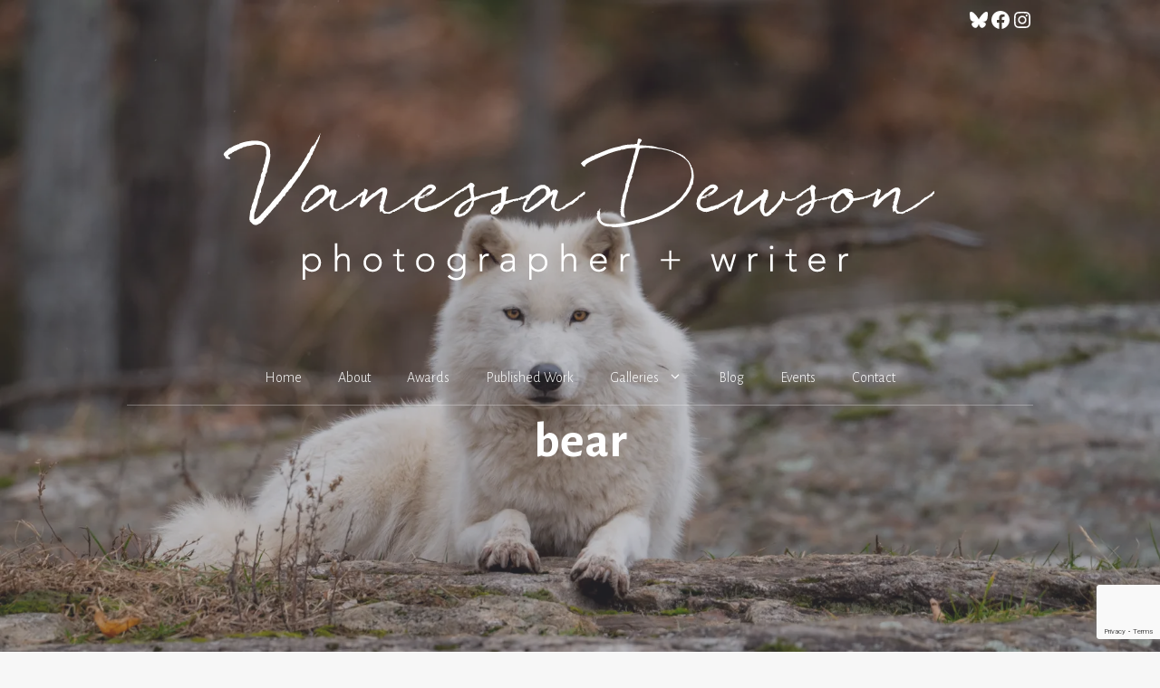

--- FILE ---
content_type: text/html; charset=UTF-8
request_url: https://vanessadewson.com/tag/bear
body_size: 33608
content:
<!DOCTYPE html>
<html dir="ltr" >
<head>
	<meta charset="UTF-8">
	<title>bear | Vanessa Dewson | Photographer + Writer</title>
	<style>img:is([sizes="auto" i], [sizes^="auto," i]) { contain-intrinsic-size: 3000px 1500px }</style>
	
		<!-- All in One SEO 4.9.1 - aioseo.com -->
	<meta name="robots" content="max-image-preview:large" />
	<link rel="canonical" href="https://vanessadewson.com/tag/bear" />
	<meta name="generator" content="All in One SEO (AIOSEO) 4.9.1" />
		<script type="application/ld+json" class="aioseo-schema">
			{"@context":"https:\/\/schema.org","@graph":[{"@type":"BreadcrumbList","@id":"https:\/\/vanessadewson.com\/tag\/bear#breadcrumblist","itemListElement":[{"@type":"ListItem","@id":"https:\/\/vanessadewson.com#listItem","position":1,"name":"Home","item":"https:\/\/vanessadewson.com","nextItem":{"@type":"ListItem","@id":"https:\/\/vanessadewson.com\/tag\/bear#listItem","name":"bear"}},{"@type":"ListItem","@id":"https:\/\/vanessadewson.com\/tag\/bear#listItem","position":2,"name":"bear","previousItem":{"@type":"ListItem","@id":"https:\/\/vanessadewson.com#listItem","name":"Home"}}]},{"@type":"CollectionPage","@id":"https:\/\/vanessadewson.com\/tag\/bear#collectionpage","url":"https:\/\/vanessadewson.com\/tag\/bear","name":"bear | Vanessa Dewson | Photographer + Writer","inLanguage":"en-US","isPartOf":{"@id":"https:\/\/vanessadewson.com\/#website"},"breadcrumb":{"@id":"https:\/\/vanessadewson.com\/tag\/bear#breadcrumblist"}},{"@type":"Organization","@id":"https:\/\/vanessadewson.com\/#organization","name":"Vanessa Dewson | Photographer + Writer","url":"https:\/\/vanessadewson.com\/","logo":{"@type":"ImageObject","url":"https:\/\/i0.wp.com\/vanessadewson.com\/wp-content\/uploads\/\/2023\/01\/VanessaDewsonPW-white-800.png?fit=800%2C242&ssl=1","@id":"https:\/\/vanessadewson.com\/tag\/bear\/#organizationLogo","width":800,"height":242},"image":{"@id":"https:\/\/vanessadewson.com\/tag\/bear\/#organizationLogo"}},{"@type":"WebSite","@id":"https:\/\/vanessadewson.com\/#website","url":"https:\/\/vanessadewson.com\/","name":"Vanessa Dewson | Photographer + Writer","inLanguage":"en-US","publisher":{"@id":"https:\/\/vanessadewson.com\/#organization"}}]}
		</script>
		<!-- All in One SEO -->

<meta name="viewport" content="width=device-width, initial-scale=1"><link rel='dns-prefetch' href='//secure.gravatar.com' />
<link rel='dns-prefetch' href='//stats.wp.com' />
<link rel='dns-prefetch' href='//v0.wordpress.com' />
<link href='https://fonts.gstatic.com' crossorigin rel='preconnect' />
<link href='https://fonts.googleapis.com' crossorigin rel='preconnect' />
<link rel='preconnect' href='//i0.wp.com' />
<link rel="alternate" type="application/rss+xml" title="Vanessa Dewson | Photographer + Writer &raquo; Feed" href="https://vanessadewson.com/feed" />
<link rel="alternate" type="application/rss+xml" title="Vanessa Dewson | Photographer + Writer &raquo; Comments Feed" href="https://vanessadewson.com/comments/feed" />
<link rel="alternate" type="application/rss+xml" title="Vanessa Dewson | Photographer + Writer &raquo; bear Tag Feed" href="https://vanessadewson.com/tag/bear/feed" />
<script>
window._wpemojiSettings = {"baseUrl":"https:\/\/s.w.org\/images\/core\/emoji\/16.0.1\/72x72\/","ext":".png","svgUrl":"https:\/\/s.w.org\/images\/core\/emoji\/16.0.1\/svg\/","svgExt":".svg","source":{"concatemoji":"https:\/\/vanessadewson.com\/wp-includes\/js\/wp-emoji-release.min.js?ver=dc8f5c7917f8cf6a59c3c7d4bd5134ea"}};
/*! This file is auto-generated */
!function(s,n){var o,i,e;function c(e){try{var t={supportTests:e,timestamp:(new Date).valueOf()};sessionStorage.setItem(o,JSON.stringify(t))}catch(e){}}function p(e,t,n){e.clearRect(0,0,e.canvas.width,e.canvas.height),e.fillText(t,0,0);var t=new Uint32Array(e.getImageData(0,0,e.canvas.width,e.canvas.height).data),a=(e.clearRect(0,0,e.canvas.width,e.canvas.height),e.fillText(n,0,0),new Uint32Array(e.getImageData(0,0,e.canvas.width,e.canvas.height).data));return t.every(function(e,t){return e===a[t]})}function u(e,t){e.clearRect(0,0,e.canvas.width,e.canvas.height),e.fillText(t,0,0);for(var n=e.getImageData(16,16,1,1),a=0;a<n.data.length;a++)if(0!==n.data[a])return!1;return!0}function f(e,t,n,a){switch(t){case"flag":return n(e,"\ud83c\udff3\ufe0f\u200d\u26a7\ufe0f","\ud83c\udff3\ufe0f\u200b\u26a7\ufe0f")?!1:!n(e,"\ud83c\udde8\ud83c\uddf6","\ud83c\udde8\u200b\ud83c\uddf6")&&!n(e,"\ud83c\udff4\udb40\udc67\udb40\udc62\udb40\udc65\udb40\udc6e\udb40\udc67\udb40\udc7f","\ud83c\udff4\u200b\udb40\udc67\u200b\udb40\udc62\u200b\udb40\udc65\u200b\udb40\udc6e\u200b\udb40\udc67\u200b\udb40\udc7f");case"emoji":return!a(e,"\ud83e\udedf")}return!1}function g(e,t,n,a){var r="undefined"!=typeof WorkerGlobalScope&&self instanceof WorkerGlobalScope?new OffscreenCanvas(300,150):s.createElement("canvas"),o=r.getContext("2d",{willReadFrequently:!0}),i=(o.textBaseline="top",o.font="600 32px Arial",{});return e.forEach(function(e){i[e]=t(o,e,n,a)}),i}function t(e){var t=s.createElement("script");t.src=e,t.defer=!0,s.head.appendChild(t)}"undefined"!=typeof Promise&&(o="wpEmojiSettingsSupports",i=["flag","emoji"],n.supports={everything:!0,everythingExceptFlag:!0},e=new Promise(function(e){s.addEventListener("DOMContentLoaded",e,{once:!0})}),new Promise(function(t){var n=function(){try{var e=JSON.parse(sessionStorage.getItem(o));if("object"==typeof e&&"number"==typeof e.timestamp&&(new Date).valueOf()<e.timestamp+604800&&"object"==typeof e.supportTests)return e.supportTests}catch(e){}return null}();if(!n){if("undefined"!=typeof Worker&&"undefined"!=typeof OffscreenCanvas&&"undefined"!=typeof URL&&URL.createObjectURL&&"undefined"!=typeof Blob)try{var e="postMessage("+g.toString()+"("+[JSON.stringify(i),f.toString(),p.toString(),u.toString()].join(",")+"));",a=new Blob([e],{type:"text/javascript"}),r=new Worker(URL.createObjectURL(a),{name:"wpTestEmojiSupports"});return void(r.onmessage=function(e){c(n=e.data),r.terminate(),t(n)})}catch(e){}c(n=g(i,f,p,u))}t(n)}).then(function(e){for(var t in e)n.supports[t]=e[t],n.supports.everything=n.supports.everything&&n.supports[t],"flag"!==t&&(n.supports.everythingExceptFlag=n.supports.everythingExceptFlag&&n.supports[t]);n.supports.everythingExceptFlag=n.supports.everythingExceptFlag&&!n.supports.flag,n.DOMReady=!1,n.readyCallback=function(){n.DOMReady=!0}}).then(function(){return e}).then(function(){var e;n.supports.everything||(n.readyCallback(),(e=n.source||{}).concatemoji?t(e.concatemoji):e.wpemoji&&e.twemoji&&(t(e.twemoji),t(e.wpemoji)))}))}((window,document),window._wpemojiSettings);
</script>
<link rel='stylesheet' id='sbi_styles-css' href='https://vanessadewson.com/wp-content/plugins/instagram-feed/css/sbi-styles.min.css?ver=6.10.0' media='all' />
<style id='wp-emoji-styles-inline-css'>

	img.wp-smiley, img.emoji {
		display: inline !important;
		border: none !important;
		box-shadow: none !important;
		height: 1em !important;
		width: 1em !important;
		margin: 0 0.07em !important;
		vertical-align: -0.1em !important;
		background: none !important;
		padding: 0 !important;
	}
</style>
<link rel='stylesheet' id='wp-block-library-css' href='https://vanessadewson.com/wp-includes/css/dist/block-library/style.min.css?ver=dc8f5c7917f8cf6a59c3c7d4bd5134ea' media='all' />
<style id='classic-theme-styles-inline-css'>
/*! This file is auto-generated */
.wp-block-button__link{color:#fff;background-color:#32373c;border-radius:9999px;box-shadow:none;text-decoration:none;padding:calc(.667em + 2px) calc(1.333em + 2px);font-size:1.125em}.wp-block-file__button{background:#32373c;color:#fff;text-decoration:none}
</style>
<link rel='stylesheet' id='aioseo/css/src/vue/standalone/blocks/table-of-contents/global.scss-css' href='https://vanessadewson.com/wp-content/plugins/all-in-one-seo-pack/dist/Lite/assets/css/table-of-contents/global.e90f6d47.css?ver=4.9.1' media='all' />
<link rel='stylesheet' id='mediaelement-css' href='https://vanessadewson.com/wp-includes/js/mediaelement/mediaelementplayer-legacy.min.css?ver=4.2.17' media='all' />
<link rel='stylesheet' id='wp-mediaelement-css' href='https://vanessadewson.com/wp-includes/js/mediaelement/wp-mediaelement.min.css?ver=dc8f5c7917f8cf6a59c3c7d4bd5134ea' media='all' />
<style id='jetpack-sharing-buttons-style-inline-css'>
.jetpack-sharing-buttons__services-list{display:flex;flex-direction:row;flex-wrap:wrap;gap:0;list-style-type:none;margin:5px;padding:0}.jetpack-sharing-buttons__services-list.has-small-icon-size{font-size:12px}.jetpack-sharing-buttons__services-list.has-normal-icon-size{font-size:16px}.jetpack-sharing-buttons__services-list.has-large-icon-size{font-size:24px}.jetpack-sharing-buttons__services-list.has-huge-icon-size{font-size:36px}@media print{.jetpack-sharing-buttons__services-list{display:none!important}}.editor-styles-wrapper .wp-block-jetpack-sharing-buttons{gap:0;padding-inline-start:0}ul.jetpack-sharing-buttons__services-list.has-background{padding:1.25em 2.375em}
</style>
<style id='global-styles-inline-css'>
:root{--wp--preset--aspect-ratio--square: 1;--wp--preset--aspect-ratio--4-3: 4/3;--wp--preset--aspect-ratio--3-4: 3/4;--wp--preset--aspect-ratio--3-2: 3/2;--wp--preset--aspect-ratio--2-3: 2/3;--wp--preset--aspect-ratio--16-9: 16/9;--wp--preset--aspect-ratio--9-16: 9/16;--wp--preset--color--black: #000000;--wp--preset--color--cyan-bluish-gray: #abb8c3;--wp--preset--color--white: #ffffff;--wp--preset--color--pale-pink: #f78da7;--wp--preset--color--vivid-red: #cf2e2e;--wp--preset--color--luminous-vivid-orange: #ff6900;--wp--preset--color--luminous-vivid-amber: #fcb900;--wp--preset--color--light-green-cyan: #7bdcb5;--wp--preset--color--vivid-green-cyan: #00d084;--wp--preset--color--pale-cyan-blue: #8ed1fc;--wp--preset--color--vivid-cyan-blue: #0693e3;--wp--preset--color--vivid-purple: #9b51e0;--wp--preset--color--contrast: var(--contrast);--wp--preset--color--contrast-2: var(--contrast-2);--wp--preset--color--contrast-3: var(--contrast-3);--wp--preset--color--base: var(--base);--wp--preset--color--base-2: var(--base-2);--wp--preset--color--base-3: var(--base-3);--wp--preset--color--accent: var(--accent);--wp--preset--gradient--vivid-cyan-blue-to-vivid-purple: linear-gradient(135deg,rgba(6,147,227,1) 0%,rgb(155,81,224) 100%);--wp--preset--gradient--light-green-cyan-to-vivid-green-cyan: linear-gradient(135deg,rgb(122,220,180) 0%,rgb(0,208,130) 100%);--wp--preset--gradient--luminous-vivid-amber-to-luminous-vivid-orange: linear-gradient(135deg,rgba(252,185,0,1) 0%,rgba(255,105,0,1) 100%);--wp--preset--gradient--luminous-vivid-orange-to-vivid-red: linear-gradient(135deg,rgba(255,105,0,1) 0%,rgb(207,46,46) 100%);--wp--preset--gradient--very-light-gray-to-cyan-bluish-gray: linear-gradient(135deg,rgb(238,238,238) 0%,rgb(169,184,195) 100%);--wp--preset--gradient--cool-to-warm-spectrum: linear-gradient(135deg,rgb(74,234,220) 0%,rgb(151,120,209) 20%,rgb(207,42,186) 40%,rgb(238,44,130) 60%,rgb(251,105,98) 80%,rgb(254,248,76) 100%);--wp--preset--gradient--blush-light-purple: linear-gradient(135deg,rgb(255,206,236) 0%,rgb(152,150,240) 100%);--wp--preset--gradient--blush-bordeaux: linear-gradient(135deg,rgb(254,205,165) 0%,rgb(254,45,45) 50%,rgb(107,0,62) 100%);--wp--preset--gradient--luminous-dusk: linear-gradient(135deg,rgb(255,203,112) 0%,rgb(199,81,192) 50%,rgb(65,88,208) 100%);--wp--preset--gradient--pale-ocean: linear-gradient(135deg,rgb(255,245,203) 0%,rgb(182,227,212) 50%,rgb(51,167,181) 100%);--wp--preset--gradient--electric-grass: linear-gradient(135deg,rgb(202,248,128) 0%,rgb(113,206,126) 100%);--wp--preset--gradient--midnight: linear-gradient(135deg,rgb(2,3,129) 0%,rgb(40,116,252) 100%);--wp--preset--font-size--small: 13px;--wp--preset--font-size--medium: 20px;--wp--preset--font-size--large: 36px;--wp--preset--font-size--x-large: 42px;--wp--preset--spacing--20: 0.44rem;--wp--preset--spacing--30: 0.67rem;--wp--preset--spacing--40: 1rem;--wp--preset--spacing--50: 1.5rem;--wp--preset--spacing--60: 2.25rem;--wp--preset--spacing--70: 3.38rem;--wp--preset--spacing--80: 5.06rem;--wp--preset--shadow--natural: 6px 6px 9px rgba(0, 0, 0, 0.2);--wp--preset--shadow--deep: 12px 12px 50px rgba(0, 0, 0, 0.4);--wp--preset--shadow--sharp: 6px 6px 0px rgba(0, 0, 0, 0.2);--wp--preset--shadow--outlined: 6px 6px 0px -3px rgba(255, 255, 255, 1), 6px 6px rgba(0, 0, 0, 1);--wp--preset--shadow--crisp: 6px 6px 0px rgba(0, 0, 0, 1);}:where(.is-layout-flex){gap: 0.5em;}:where(.is-layout-grid){gap: 0.5em;}body .is-layout-flex{display: flex;}.is-layout-flex{flex-wrap: wrap;align-items: center;}.is-layout-flex > :is(*, div){margin: 0;}body .is-layout-grid{display: grid;}.is-layout-grid > :is(*, div){margin: 0;}:where(.wp-block-columns.is-layout-flex){gap: 2em;}:where(.wp-block-columns.is-layout-grid){gap: 2em;}:where(.wp-block-post-template.is-layout-flex){gap: 1.25em;}:where(.wp-block-post-template.is-layout-grid){gap: 1.25em;}.has-black-color{color: var(--wp--preset--color--black) !important;}.has-cyan-bluish-gray-color{color: var(--wp--preset--color--cyan-bluish-gray) !important;}.has-white-color{color: var(--wp--preset--color--white) !important;}.has-pale-pink-color{color: var(--wp--preset--color--pale-pink) !important;}.has-vivid-red-color{color: var(--wp--preset--color--vivid-red) !important;}.has-luminous-vivid-orange-color{color: var(--wp--preset--color--luminous-vivid-orange) !important;}.has-luminous-vivid-amber-color{color: var(--wp--preset--color--luminous-vivid-amber) !important;}.has-light-green-cyan-color{color: var(--wp--preset--color--light-green-cyan) !important;}.has-vivid-green-cyan-color{color: var(--wp--preset--color--vivid-green-cyan) !important;}.has-pale-cyan-blue-color{color: var(--wp--preset--color--pale-cyan-blue) !important;}.has-vivid-cyan-blue-color{color: var(--wp--preset--color--vivid-cyan-blue) !important;}.has-vivid-purple-color{color: var(--wp--preset--color--vivid-purple) !important;}.has-black-background-color{background-color: var(--wp--preset--color--black) !important;}.has-cyan-bluish-gray-background-color{background-color: var(--wp--preset--color--cyan-bluish-gray) !important;}.has-white-background-color{background-color: var(--wp--preset--color--white) !important;}.has-pale-pink-background-color{background-color: var(--wp--preset--color--pale-pink) !important;}.has-vivid-red-background-color{background-color: var(--wp--preset--color--vivid-red) !important;}.has-luminous-vivid-orange-background-color{background-color: var(--wp--preset--color--luminous-vivid-orange) !important;}.has-luminous-vivid-amber-background-color{background-color: var(--wp--preset--color--luminous-vivid-amber) !important;}.has-light-green-cyan-background-color{background-color: var(--wp--preset--color--light-green-cyan) !important;}.has-vivid-green-cyan-background-color{background-color: var(--wp--preset--color--vivid-green-cyan) !important;}.has-pale-cyan-blue-background-color{background-color: var(--wp--preset--color--pale-cyan-blue) !important;}.has-vivid-cyan-blue-background-color{background-color: var(--wp--preset--color--vivid-cyan-blue) !important;}.has-vivid-purple-background-color{background-color: var(--wp--preset--color--vivid-purple) !important;}.has-black-border-color{border-color: var(--wp--preset--color--black) !important;}.has-cyan-bluish-gray-border-color{border-color: var(--wp--preset--color--cyan-bluish-gray) !important;}.has-white-border-color{border-color: var(--wp--preset--color--white) !important;}.has-pale-pink-border-color{border-color: var(--wp--preset--color--pale-pink) !important;}.has-vivid-red-border-color{border-color: var(--wp--preset--color--vivid-red) !important;}.has-luminous-vivid-orange-border-color{border-color: var(--wp--preset--color--luminous-vivid-orange) !important;}.has-luminous-vivid-amber-border-color{border-color: var(--wp--preset--color--luminous-vivid-amber) !important;}.has-light-green-cyan-border-color{border-color: var(--wp--preset--color--light-green-cyan) !important;}.has-vivid-green-cyan-border-color{border-color: var(--wp--preset--color--vivid-green-cyan) !important;}.has-pale-cyan-blue-border-color{border-color: var(--wp--preset--color--pale-cyan-blue) !important;}.has-vivid-cyan-blue-border-color{border-color: var(--wp--preset--color--vivid-cyan-blue) !important;}.has-vivid-purple-border-color{border-color: var(--wp--preset--color--vivid-purple) !important;}.has-vivid-cyan-blue-to-vivid-purple-gradient-background{background: var(--wp--preset--gradient--vivid-cyan-blue-to-vivid-purple) !important;}.has-light-green-cyan-to-vivid-green-cyan-gradient-background{background: var(--wp--preset--gradient--light-green-cyan-to-vivid-green-cyan) !important;}.has-luminous-vivid-amber-to-luminous-vivid-orange-gradient-background{background: var(--wp--preset--gradient--luminous-vivid-amber-to-luminous-vivid-orange) !important;}.has-luminous-vivid-orange-to-vivid-red-gradient-background{background: var(--wp--preset--gradient--luminous-vivid-orange-to-vivid-red) !important;}.has-very-light-gray-to-cyan-bluish-gray-gradient-background{background: var(--wp--preset--gradient--very-light-gray-to-cyan-bluish-gray) !important;}.has-cool-to-warm-spectrum-gradient-background{background: var(--wp--preset--gradient--cool-to-warm-spectrum) !important;}.has-blush-light-purple-gradient-background{background: var(--wp--preset--gradient--blush-light-purple) !important;}.has-blush-bordeaux-gradient-background{background: var(--wp--preset--gradient--blush-bordeaux) !important;}.has-luminous-dusk-gradient-background{background: var(--wp--preset--gradient--luminous-dusk) !important;}.has-pale-ocean-gradient-background{background: var(--wp--preset--gradient--pale-ocean) !important;}.has-electric-grass-gradient-background{background: var(--wp--preset--gradient--electric-grass) !important;}.has-midnight-gradient-background{background: var(--wp--preset--gradient--midnight) !important;}.has-small-font-size{font-size: var(--wp--preset--font-size--small) !important;}.has-medium-font-size{font-size: var(--wp--preset--font-size--medium) !important;}.has-large-font-size{font-size: var(--wp--preset--font-size--large) !important;}.has-x-large-font-size{font-size: var(--wp--preset--font-size--x-large) !important;}
:where(.wp-block-post-template.is-layout-flex){gap: 1.25em;}:where(.wp-block-post-template.is-layout-grid){gap: 1.25em;}
:where(.wp-block-columns.is-layout-flex){gap: 2em;}:where(.wp-block-columns.is-layout-grid){gap: 2em;}
:root :where(.wp-block-pullquote){font-size: 1.5em;line-height: 1.6;}
</style>
<link rel='stylesheet' id='catch-infinite-scroll-css' href='https://vanessadewson.com/wp-content/plugins/catch-infinite-scroll/public/css/catch-infinite-scroll-public.css?ver=2.0.7' media='all' />
<link rel='stylesheet' id='dashicons-css' href='https://vanessadewson.com/wp-includes/css/dashicons.min.css?ver=dc8f5c7917f8cf6a59c3c7d4bd5134ea' media='all' />
<link rel='stylesheet' id='catch-instagram-feed-gallery-widget-css' href='https://vanessadewson.com/wp-content/plugins/catch-instagram-feed-gallery-widget/public/css/catch-instagram-feed-gallery-widget-public.css?ver=2.3.3' media='all' />
<link rel='stylesheet' id='cwt-genericons-css' href='https://vanessadewson.com/wp-content/plugins/catch-web-tools/css/genericons.css?ver=3.4.1' media='all' />
<link rel='stylesheet' id='contact-form-7-css' href='https://vanessadewson.com/wp-content/plugins/contact-form-7/includes/css/styles.css?ver=6.1.4' media='all' />
<link rel='stylesheet' id='essential-widgets-css' href='https://vanessadewson.com/wp-content/plugins/essential-widgets/public/css/essential-widgets-public.css?ver=2.3' media='all' />
<link rel='stylesheet' id='to-top-css' href='https://vanessadewson.com/wp-content/plugins/to-top/public/css/to-top-public.css?ver=2.5.5' media='all' />
<link rel='stylesheet' id='wpccp-css' href='https://vanessadewson.com/wp-content/plugins/wp-content-copy-protection/assets/css/style.min.css?ver=1688413807' media='all' />
<link rel='stylesheet' id='generate-widget-areas-css' href='https://vanessadewson.com/wp-content/themes/generatepress/assets/css/components/widget-areas.min.css?ver=3.6.0' media='all' />
<link rel='stylesheet' id='generate-style-css' href='https://vanessadewson.com/wp-content/themes/generatepress/assets/css/main.min.css?ver=3.6.0' media='all' />
<style id='generate-style-inline-css'>
.no-featured-image-padding .post-image {margin-left:-70px;margin-right:-70px;}.post-image-above-header .no-featured-image-padding .inside-article .post-image {margin-top:-70px;}@media (max-width:768px){.no-featured-image-padding .post-image {margin-left:-30px;margin-right:-30px;}.post-image-above-header .no-featured-image-padding .inside-article .post-image {margin-top:-30px;}}
.generate-columns {margin-bottom: 40px;padding-left: 40px;}.generate-columns-container {margin-left: -40px;}.page-header {margin-bottom: 40px;margin-left: 40px}.generate-columns-container > .paging-navigation {margin-left: 40px;}
body{background-color:#f7f7f7;color:#3a3a3a;}a{color:#1e73be;}a:hover, a:focus, a:active{color:#000000;}.grid-container{max-width:1000px;}.wp-block-group__inner-container{max-width:1000px;margin-left:auto;margin-right:auto;}:root{--contrast:#222222;--contrast-2:#575760;--contrast-3:#b2b2be;--base:#f0f0f0;--base-2:#f7f8f9;--base-3:#ffffff;--accent:#1e73be;}:root .has-contrast-color{color:var(--contrast);}:root .has-contrast-background-color{background-color:var(--contrast);}:root .has-contrast-2-color{color:var(--contrast-2);}:root .has-contrast-2-background-color{background-color:var(--contrast-2);}:root .has-contrast-3-color{color:var(--contrast-3);}:root .has-contrast-3-background-color{background-color:var(--contrast-3);}:root .has-base-color{color:var(--base);}:root .has-base-background-color{background-color:var(--base);}:root .has-base-2-color{color:var(--base-2);}:root .has-base-2-background-color{background-color:var(--base-2);}:root .has-base-3-color{color:var(--base-3);}:root .has-base-3-background-color{background-color:var(--base-3);}:root .has-accent-color{color:var(--accent);}:root .has-accent-background-color{background-color:var(--accent);}body, button, input, select, textarea{font-family:Alegreya Sans, sans-serif;font-size:18px;}.main-title{font-size:33px;}.main-navigation a, .main-navigation .menu-toggle, .main-navigation .menu-bar-items{font-weight:300;font-size:16px;}h1{font-weight:bold;font-size:55px;}h2{font-weight:bold;font-size:30px;}h3{font-size:20px;}.top-bar{background-color:rgba(99,99,99,0.01);color:#ffffff;}.top-bar a{color:#ffffff;}.top-bar a:hover{color:#303030;}.site-header{background-color:#ffffff;color:#3a3a3a;}.site-header a{color:#3a3a3a;}.main-title a,.main-title a:hover{color:#222222;}.site-description{color:#ffffff;}.mobile-menu-control-wrapper .menu-toggle,.mobile-menu-control-wrapper .menu-toggle:hover,.mobile-menu-control-wrapper .menu-toggle:focus,.has-inline-mobile-toggle #site-navigation.toggled{background-color:rgba(0, 0, 0, 0.02);}.main-navigation,.main-navigation ul ul{background-color:#ffffff;}.main-navigation .main-nav ul li a, .main-navigation .menu-toggle, .main-navigation .menu-bar-items{color:#0a0a0a;}.main-navigation .main-nav ul li:not([class*="current-menu-"]):hover > a, .main-navigation .main-nav ul li:not([class*="current-menu-"]):focus > a, .main-navigation .main-nav ul li.sfHover:not([class*="current-menu-"]) > a, .main-navigation .menu-bar-item:hover > a, .main-navigation .menu-bar-item.sfHover > a{color:var(--contrast-2);}button.menu-toggle:hover,button.menu-toggle:focus{color:#0a0a0a;}.main-navigation .main-nav ul li[class*="current-menu-"] > a{color:var(--accent);}.navigation-search input[type="search"],.navigation-search input[type="search"]:active, .navigation-search input[type="search"]:focus, .main-navigation .main-nav ul li.search-item.active > a, .main-navigation .menu-bar-items .search-item.active > a{color:var(--contrast-2);}.main-navigation ul ul{background-color:var(--base);}.main-navigation .main-nav ul ul li a{color:#515151;}.main-navigation .main-nav ul ul li:not([class*="current-menu-"]):hover > a,.main-navigation .main-nav ul ul li:not([class*="current-menu-"]):focus > a, .main-navigation .main-nav ul ul li.sfHover:not([class*="current-menu-"]) > a{color:var(--base-2);background-color:#bfbfc2;}.main-navigation .main-nav ul ul li[class*="current-menu-"] > a{color:#8f919e;background-color:#4f4f4f;}.separate-containers .inside-article, .separate-containers .comments-area, .separate-containers .page-header, .one-container .container, .separate-containers .paging-navigation, .inside-page-header{background-color:#ffffff;}.entry-title a{color:#161616;}.entry-title a:hover{color:#848484;}.entry-meta{color:#595959;}.entry-meta a{color:#595959;}.entry-meta a:hover{color:#0a0000;}.sidebar .widget{background-color:#ffffff;}.sidebar .widget .widget-title{color:#000000;}.footer-widgets{background-color:#b9b9c4;}.footer-widgets .widget-title{color:#000000;}.site-info{color:#0a0a0a;background-color:#ffffff;}.site-info a{color:#999999;}.site-info a:hover{color:#606060;}.footer-bar .widget_nav_menu .current-menu-item a{color:#606060;}input[type="text"],input[type="email"],input[type="url"],input[type="password"],input[type="search"],input[type="tel"],input[type="number"],textarea,select{color:#666666;background-color:#fafafa;border-color:#cccccc;}input[type="text"]:focus,input[type="email"]:focus,input[type="url"]:focus,input[type="password"]:focus,input[type="search"]:focus,input[type="tel"]:focus,input[type="number"]:focus,textarea:focus,select:focus{color:#666666;background-color:#ffffff;border-color:#bfbfbf;}button,html input[type="button"],input[type="reset"],input[type="submit"],a.button,a.wp-block-button__link:not(.has-background){color:#ffffff;background-color:var(--contrast-3);}button:hover,html input[type="button"]:hover,input[type="reset"]:hover,input[type="submit"]:hover,a.button:hover,button:focus,html input[type="button"]:focus,input[type="reset"]:focus,input[type="submit"]:focus,a.button:focus,a.wp-block-button__link:not(.has-background):active,a.wp-block-button__link:not(.has-background):focus,a.wp-block-button__link:not(.has-background):hover{color:#ffffff;background-color:#444444;}a.generate-back-to-top{background-color:rgba( 0,0,0,0.4 );color:#ffffff;}a.generate-back-to-top:hover,a.generate-back-to-top:focus{background-color:rgba( 0,0,0,0.6 );color:#ffffff;}:root{--gp-search-modal-bg-color:var(--base-3);--gp-search-modal-text-color:var(--contrast);--gp-search-modal-overlay-bg-color:rgba(0,0,0,0.2);}@media (max-width: 768px){.main-navigation .menu-bar-item:hover > a, .main-navigation .menu-bar-item.sfHover > a{background:none;color:#0a0a0a;}}.inside-top-bar{padding:10px;}.inside-top-bar.grid-container{max-width:1020px;}.inside-header{padding:60px 40px 40px 40px;}.inside-header.grid-container{max-width:1080px;}.separate-containers .inside-article, .separate-containers .comments-area, .separate-containers .page-header, .separate-containers .paging-navigation, .one-container .site-content, .inside-page-header{padding:70px;}.site-main .wp-block-group__inner-container{padding:70px;}.separate-containers .paging-navigation{padding-top:20px;padding-bottom:20px;}.entry-content .alignwide, body:not(.no-sidebar) .entry-content .alignfull{margin-left:-70px;width:calc(100% + 140px);max-width:calc(100% + 140px);}.one-container.right-sidebar .site-main,.one-container.both-right .site-main{margin-right:70px;}.one-container.left-sidebar .site-main,.one-container.both-left .site-main{margin-left:70px;}.one-container.both-sidebars .site-main{margin:0px 70px 0px 70px;}.sidebar .widget, .page-header, .widget-area .main-navigation, .site-main > *{margin-bottom:40px;}.separate-containers .site-main{margin:40px;}.both-right .inside-left-sidebar,.both-left .inside-left-sidebar{margin-right:20px;}.both-right .inside-right-sidebar,.both-left .inside-right-sidebar{margin-left:20px;}.one-container.archive .post:not(:last-child):not(.is-loop-template-item), .one-container.blog .post:not(:last-child):not(.is-loop-template-item){padding-bottom:70px;}.separate-containers .featured-image{margin-top:40px;}.separate-containers .inside-right-sidebar, .separate-containers .inside-left-sidebar{margin-top:40px;margin-bottom:40px;}.rtl .menu-item-has-children .dropdown-menu-toggle{padding-left:20px;}.rtl .main-navigation .main-nav ul li.menu-item-has-children > a{padding-right:20px;}.footer-widgets-container.grid-container{max-width:1080px;}.inside-site-info{padding:20px;}.inside-site-info.grid-container{max-width:1040px;}@media (max-width:768px){.separate-containers .inside-article, .separate-containers .comments-area, .separate-containers .page-header, .separate-containers .paging-navigation, .one-container .site-content, .inside-page-header{padding:30px;}.site-main .wp-block-group__inner-container{padding:30px;}.inside-site-info{padding-right:10px;padding-left:10px;}.entry-content .alignwide, body:not(.no-sidebar) .entry-content .alignfull{margin-left:-30px;width:calc(100% + 60px);max-width:calc(100% + 60px);}.one-container .site-main .paging-navigation{margin-bottom:40px;}}/* End cached CSS */.is-right-sidebar{width:30%;}.is-left-sidebar{width:25%;}.site-content .content-area{width:100%;}@media (max-width: 768px){.main-navigation .menu-toggle,.sidebar-nav-mobile:not(#sticky-placeholder){display:block;}.main-navigation ul,.gen-sidebar-nav,.main-navigation:not(.slideout-navigation):not(.toggled) .main-nav > ul,.has-inline-mobile-toggle #site-navigation .inside-navigation > *:not(.navigation-search):not(.main-nav){display:none;}.nav-align-right .inside-navigation,.nav-align-center .inside-navigation{justify-content:space-between;}}
.dynamic-author-image-rounded{border-radius:100%;}.dynamic-featured-image, .dynamic-author-image{vertical-align:middle;}.one-container.blog .dynamic-content-template:not(:last-child), .one-container.archive .dynamic-content-template:not(:last-child){padding-bottom:0px;}.dynamic-entry-excerpt > p:last-child{margin-bottom:0px;}
.page-hero{color:#ffffff;text-align:center;}.page-hero h1, .page-hero h2, .page-hero h3, .page-hero h4, .page-hero h5, .page-hero h6{color:#ffffff;}.inside-page-hero > *:last-child{margin-bottom:0px;}.page-hero a, .page-hero a:visited{color:#ffffff;}.page-hero time.updated{display:none;}.header-wrap{position:absolute;left:0px;right:0px;z-index:10;}.header-wrap .site-header{background:transparent;}.header-wrap .main-title a, .header-wrap .main-title a:hover, .header-wrap .main-title a:visited{color:#ffffff;}.header-wrap .mobile-header-navigation:not(.navigation-stick):not(.toggled) .main-title a, .header-wrap .mobile-header-navigation:not(.navigation-stick):not(.toggled) .main-title a:hover, .header-wrap .mobile-header-navigation:not(.navigation-stick):not(.toggled) .main-title a:visited{color:#ffffff;}.header-wrap #site-navigation:not(.toggled), .header-wrap #mobile-header:not(.toggled):not(.navigation-stick), .has-inline-mobile-toggle .mobile-menu-control-wrapper{background:transparent;}.header-wrap #site-navigation:not(.toggled) .main-nav > ul > li > a, .header-wrap #mobile-header:not(.toggled):not(.navigation-stick) .main-nav > ul > li > a, .header-wrap .main-navigation:not(.toggled):not(.navigation-stick) .menu-toggle, .header-wrap .main-navigation:not(.toggled):not(.navigation-stick) .menu-toggle:hover, .main-navigation:not(.toggled):not(.navigation-stick) .menu-bar-item:not(.close-search) > a{color:#ffffff;}.header-wrap #site-navigation:not(.toggled) .main-nav > ul > li:hover > a, .header-wrap #site-navigation:not(.toggled) .main-nav > ul > li:focus > a, .header-wrap #site-navigation:not(.toggled) .main-nav > ul > li.sfHover > a, .header-wrap #mobile-header:not(.toggled) .main-nav > ul > li:hover > a, .header-wrap #site-navigation:not(.toggled) .menu-bar-item:not(.close-search):hover > a, .header-wrap #mobile-header:not(.toggled) .menu-bar-item:not(.close-search):hover > a, .header-wrap #site-navigation:not(.toggled) .menu-bar-item:not(.close-search).sfHover > a, .header-wrap #mobile-header:not(.toggled) .menu-bar-item:not(.close-search).sfHover > a{background:transparent;color:#ffffff;}.header-wrap #site-navigation:not(.toggled) .main-nav > ul > li[class*="current-menu-"] > a, .header-wrap #mobile-header:not(.toggled) .main-nav > ul > li[class*="current-menu-"] > a, .header-wrap #site-navigation:not(.toggled) .main-nav > ul > li[class*="current-menu-"]:hover > a, .header-wrap #mobile-header:not(.toggled) .main-nav > ul > li[class*="current-menu-"]:hover > a{background:transparent;color:#ffffff;}
</style>
<link rel='stylesheet' id='generate-google-fonts-css' href='https://fonts.googleapis.com/css?family=Alegreya+Sans%3A300%2C300italic%2Cregular%2Citalic%2C500%2C500italic%2C700%2C700italic%2C800&#038;display=auto&#038;ver=3.6.0' media='all' />
<style id='generateblocks-inline-css'>
.gb-container-4bdddf1d{background-color:var(--contrast-2);position:relative;overflow:hidden;}.gb-container-4bdddf1d:before{content:"";background-image:url(https://i0.wp.com/vanessadewson.com/wp-content/uploads//2021/01/Parc-Omega-2020-Nikon-Z6-4.jpg?fit=1800%2C1198&ssl=1);background-repeat:no-repeat;background-position:center top;background-size:cover;z-index:0;position:absolute;top:0;right:0;bottom:0;left:0;transition:inherit;pointer-events:none;opacity:0.65;}.gb-container-4bdddf1d > .gb-inside-container{padding:455px 70px 285px;max-width:1000px;margin-left:auto;margin-right:auto;z-index:1;position:relative;}.gb-grid-wrapper > .gb-grid-column-4bdddf1d > .gb-container{display:flex;flex-direction:column;height:100%;}.gb-container-4bdddf1d.gb-has-dynamic-bg:before{background-image:var(--background-url);}.gb-container-4bdddf1d.gb-no-dynamic-bg:before{background-image:none;}h1.gb-headline-cbeb28df{text-align:center;margin-bottom:0px;color:#ffffff;}@media (max-width: 767px) {.gb-container-4bdddf1d > .gb-inside-container{padding-top:140px;padding-bottom:140px;}}:root{--gb-container-width:1000px;}.gb-container .wp-block-image img{vertical-align:middle;}.gb-grid-wrapper .wp-block-image{margin-bottom:0;}.gb-highlight{background:none;}.gb-shape{line-height:0;}
</style>
<link rel='stylesheet' id='generate-blog-css' href='https://vanessadewson.com/wp-content/plugins/gp-premium/blog/functions/css/style.min.css?ver=2.5.5' media='all' />
<link rel='stylesheet' id='generate-offside-css' href='https://vanessadewson.com/wp-content/plugins/gp-premium/menu-plus/functions/css/offside.min.css?ver=2.5.5' media='all' />
<style id='generate-offside-inline-css'>
:root{--gp-slideout-width:265px;}.slideout-navigation, .slideout-navigation a{color:#0a0a0a;}.slideout-navigation button.slideout-exit{color:#0a0a0a;padding-left:20px;padding-right:20px;}.slide-opened nav.toggled .menu-toggle:before{display:none;}@media (max-width: 768px){.menu-bar-item.slideout-toggle{display:none;}}
</style>
<link rel='stylesheet' id='generate-navigation-branding-css' href='https://vanessadewson.com/wp-content/plugins/gp-premium/menu-plus/functions/css/navigation-branding-flex.min.css?ver=2.5.5' media='all' />
<style id='generate-navigation-branding-inline-css'>
@media (max-width: 768px){.site-header, #site-navigation, #sticky-navigation{display:none !important;opacity:0.0;}#mobile-header{display:block !important;width:100% !important;}#mobile-header .main-nav > ul{display:none;}#mobile-header.toggled .main-nav > ul, #mobile-header .menu-toggle, #mobile-header .mobile-bar-items{display:block;}#mobile-header .main-nav{-ms-flex:0 0 100%;flex:0 0 100%;-webkit-box-ordinal-group:5;-ms-flex-order:4;order:4;}}.main-navigation.has-branding.grid-container .navigation-branding, .main-navigation.has-branding:not(.grid-container) .inside-navigation:not(.grid-container) .navigation-branding{margin-left:10px;}.navigation-branding img, .site-logo.mobile-header-logo img{height:60px;width:auto;}.navigation-branding .main-title{line-height:60px;}@media (max-width: 1010px){#site-navigation .navigation-branding, #sticky-navigation .navigation-branding{margin-left:10px;}}@media (max-width: 768px){.main-navigation.has-branding.nav-align-center .menu-bar-items, .main-navigation.has-sticky-branding.navigation-stick.nav-align-center .menu-bar-items{margin-left:auto;}.navigation-branding{margin-right:auto;margin-left:10px;}.navigation-branding .main-title, .mobile-header-navigation .site-logo{margin-left:10px;}}
</style>
<script src="https://vanessadewson.com/wp-includes/js/jquery/jquery.min.js?ver=3.7.1" id="jquery-core-js"></script>
<script src="https://vanessadewson.com/wp-includes/js/jquery/jquery-migrate.min.js?ver=3.4.1" id="jquery-migrate-js"></script>
<script id="catch-infinite-scroll-js-extra">
var selector = {"jetpack_enabled":"1","image":"https:\/\/vanessadewson.com\/wp-content\/plugins\/catch-infinite-scroll\/image\/loader.gif","load_more_text":"Load More","finish_text":"No more items to display","event":"click","navigationSelector":"nav.navigation, nav#nav-below","nextSelector":"nav.navigation .nav-links a.next, nav.navigation .nav-links .nav-previous a, nav#nav-below .nav-previous a","contentSelector":"#content","itemSelector":"article.status-publish","type":"post","theme":"generatepress"};
</script>
<script src="https://vanessadewson.com/wp-content/plugins/catch-infinite-scroll/public/js/catch-infinite-scroll-public.js?ver=2.0.7" id="catch-infinite-scroll-js"></script>
<script src="https://vanessadewson.com/wp-content/plugins/catch-instagram-feed-gallery-widget/public/js/catch-instagram-feed-gallery-widget-public.js?ver=2.3.3" id="catch-instagram-feed-gallery-widget-js"></script>
<script src="https://vanessadewson.com/wp-content/plugins/essential-widgets/public/js/essential-widgets-public.js?ver=2.3" id="essential-widgets-js"></script>
<script id="to-top-js-extra">
var to_top_options = {"scroll_offset":"100","icon_opacity":"50","style":"icon","icon_type":"dashicons-arrow-up-alt2","icon_color":"#ffffff","icon_bg_color":"#000000","icon_size":"32","border_radius":"5","image":"https:\/\/vanessadewson.com\/wp-content\/plugins\/to-top\/admin\/images\/default.png","image_width":"65","image_alt":"","location":"bottom-right","margin_x":"20","margin_y":"20","show_on_admin":"0","enable_autohide":"0","autohide_time":"2","enable_hide_small_device":"0","small_device_max_width":"640","reset":"0"};
</script>
<script async src="https://vanessadewson.com/wp-content/plugins/to-top/public/js/to-top-public.js?ver=2.5.5" id="to-top-js"></script>
<link rel="https://api.w.org/" href="https://vanessadewson.com/wp-json/" /><link rel="alternate" title="JSON" type="application/json" href="https://vanessadewson.com/wp-json/wp/v2/tags/414" /><link rel="EditURI" type="application/rsd+xml" title="RSD" href="https://vanessadewson.com/xmlrpc.php?rsd" />

	<style>img#wpstats{display:none}</style>
		<link rel="icon" href="https://i0.wp.com/vanessadewson.com/wp-content/uploads//2018/11/cropped-V-icon-w.png?fit=32%2C32&#038;ssl=1" sizes="32x32" />
<link rel="icon" href="https://i0.wp.com/vanessadewson.com/wp-content/uploads//2018/11/cropped-V-icon-w.png?fit=192%2C192&#038;ssl=1" sizes="192x192" />
<link rel="apple-touch-icon" href="https://i0.wp.com/vanessadewson.com/wp-content/uploads//2018/11/cropped-V-icon-w.png?fit=180%2C180&#038;ssl=1" />
<meta name="msapplication-TileImage" content="https://i0.wp.com/vanessadewson.com/wp-content/uploads//2018/11/cropped-V-icon-w.png?fit=270%2C270&#038;ssl=1" />
<!-- This site is optimized with the Catch Web Tools v2.7.6 - https://catchplugins.com/plugins/catch-web-tools/ -->
<!-- CWT Webmaster Tools -->

<!-- CWT Opengraph Tools -->

<!-- CWT SEO -->

<!-- CWT Custom CSS -->
<style type="text/css" rel="cwt">
/* CWT Social Icons Custom CSS */
.catchwebtools-social .genericon::before { font-size : 32px }
.catchwebtools-social .genericon:hover { color :  #504f4f; text-decoration: none; }
.catchwebtools-social .genericon { 
width : 32px; height : 32px;
 color : #504f4f;
}

</style>
<!-- / Catch Web Tools plugin. -->
		<style id="wp-custom-css">
			/* GeneratePress Site CSS */ @media (min-width: 769px) {
	#site-navigation .inside-navigation {
		border-bottom: 1px solid rgba(0,0,0,0.2);
	}

	.header-wrap #site-navigation .inside-navigation {
		border-color: rgba(255,255,255,0.3);
	}
	
	.main-navigation .main-nav > ul > li > a {
		border-bottom: 1px solid transparent;
		transition: border-color 500ms ease, color 500ms ease;
	}

	.main-navigation .main-nav > ul {
		position: relative;
		bottom: -1px;
	}

	.main-navigation .main-nav > ul > li:hover > a,
	.main-navigation .main-nav > ul > li.sfHover > a,
	.main-navigation .main-nav > ul > li[class*="current-menu-"] > a {
		border-color: inherit;
	}
	
	.page-hero + #page {
    margin-top: -100px;
		position: relative
	}
}

.inside-article, .sidebar .widget, .comments-area {
    box-shadow: 0 0 30px rgba(0, 0, 0, 0.04);
	transition: box-shadow 500ms ease;
	border-radius: 3px;
}

.inside-article:hover, .sidebar .widget:hover, .comments-area:hover {
    box-shadow: 0 0 30px rgba(0, 0, 0, 0.1);
}

.no-sidebar:not(.generate-columns-activated) .inside-article > *, .no-sidebar #comments {
    max-width: 700px;
    margin-left: auto;
    margin-right: auto;
}

.separate-containers .paging-navigation {
	padding: 0;
	background: none;
}

.nav-links > * {
	padding: 10px 15px;
	border-radius: 3px;
}

.nav-links > a {
	background: rgba(0,0,0,0.9);
	color: #fff;
}

.site-info {
	border-top: 1px solid rgba(0,0,0,0.2);
}

button, html input[type="button"], input[type="reset"], input[type="submit"], a.button, a.button:visited, .wp-block-button__link:not(.has-background) {
	border-radius: 3px;
}

.site-branding,
.navigation-branding {
	background: rgba(0,0,0,0.8);
	display: inline-block;
	padding: 10px 30px;
	border-radius: 3px;
	transition: background 500ms ease;
}

.navigation-branding {
	padding: 10px;
}

.navigation-branding .main-title {
	line-height: normal;
}

.site-branding:hover {
	background: rgba(0,0,0,0.5);
}

.slide-opened .header-wrap #mobile-header {
	background-color: transparent;
}

@media (max-width: 768px) {
	#page {
		margin: -75px 15px 0 15px;
		position: relative;
	}
} /* End GeneratePress Site CSS */		</style>
		
<div align="center">
	<noscript>
		<div style="position:fixed; top:0px; left:0px; z-index:3000; height:100%; width:100%; background-color:#FFFFFF">
			<br/><br/>
			<div style="font-family: Tahoma; font-size: 14px; background-color:#FFFFCC; border: 1pt solid Black; padding: 10pt;">
				Sorry, you have Javascript Disabled! To see this page as it is meant to appear, please enable your Javascript!
			</div>
		</div>
	</noscript>
</div>
</head>

<body class="archive tag tag-bear tag-414 wp-custom-logo wp-embed-responsive wp-theme-generatepress post-image-below-header post-image-aligned-center generate-columns-activated slideout-enabled slideout-mobile sticky-menu-fade mobile-header mobile-header-logo no-sidebar nav-below-header separate-containers header-aligned-center dropdown-hover" itemtype="https://schema.org/Blog" itemscope>
	<div class="header-wrap"><a class="screen-reader-text skip-link" href="#content" title="Skip to content">Skip to content</a>		<div class="top-bar top-bar-align-right">
			<div class="inside-top-bar grid-container">
				<aside id="block-13" class="widget inner-padding widget_block">
<ul class="wp-block-social-links has-icon-color is-style-logos-only is-layout-flex wp-block-social-links-is-layout-flex"><li style="color: var(--base-3); " class="wp-social-link wp-social-link-bluesky has-base-3-color wp-block-social-link"><a rel="noopener nofollow" target="_blank" href="https://bsky.app/profile/vanessadewson.bsky.social" class="wp-block-social-link-anchor"><svg width="24" height="24" viewBox="0 0 24 24" version="1.1" xmlns="http://www.w3.org/2000/svg" aria-hidden="true" focusable="false"><path d="M6.3,4.2c2.3,1.7,4.8,5.3,5.7,7.2.9-1.9,3.4-5.4,5.7-7.2,1.7-1.3,4.3-2.2,4.3.9s-.4,5.2-.6,5.9c-.7,2.6-3.3,3.2-5.6,2.8,4,.7,5.1,3,2.9,5.3-5,5.2-6.7-2.8-6.7-2.8,0,0-1.7,8-6.7,2.8-2.2-2.3-1.2-4.6,2.9-5.3-2.3.4-4.9-.3-5.6-2.8-.2-.7-.6-5.3-.6-5.9,0-3.1,2.7-2.1,4.3-.9h0Z"></path></svg><span class="wp-block-social-link-label screen-reader-text">Bluesky</span></a></li>

<li style="color: var(--base-3); " class="wp-social-link wp-social-link-facebook has-base-3-color wp-block-social-link"><a rel="noopener nofollow" target="_blank" href="https://www.facebook.com/vanessa.dewson.photography" class="wp-block-social-link-anchor"><svg width="24" height="24" viewBox="0 0 24 24" version="1.1" xmlns="http://www.w3.org/2000/svg" aria-hidden="true" focusable="false"><path d="M12 2C6.5 2 2 6.5 2 12c0 5 3.7 9.1 8.4 9.9v-7H7.9V12h2.5V9.8c0-2.5 1.5-3.9 3.8-3.9 1.1 0 2.2.2 2.2.2v2.5h-1.3c-1.2 0-1.6.8-1.6 1.6V12h2.8l-.4 2.9h-2.3v7C18.3 21.1 22 17 22 12c0-5.5-4.5-10-10-10z"></path></svg><span class="wp-block-social-link-label screen-reader-text">Facebook</span></a></li>

<li style="color: var(--base-3); " class="wp-social-link wp-social-link-instagram has-base-3-color wp-block-social-link"><a rel="noopener nofollow" target="_blank" href="https://www.instagram.com/vanessadewson/" class="wp-block-social-link-anchor"><svg width="24" height="24" viewBox="0 0 24 24" version="1.1" xmlns="http://www.w3.org/2000/svg" aria-hidden="true" focusable="false"><path d="M12,4.622c2.403,0,2.688,0.009,3.637,0.052c0.877,0.04,1.354,0.187,1.671,0.31c0.42,0.163,0.72,0.358,1.035,0.673 c0.315,0.315,0.51,0.615,0.673,1.035c0.123,0.317,0.27,0.794,0.31,1.671c0.043,0.949,0.052,1.234,0.052,3.637 s-0.009,2.688-0.052,3.637c-0.04,0.877-0.187,1.354-0.31,1.671c-0.163,0.42-0.358,0.72-0.673,1.035 c-0.315,0.315-0.615,0.51-1.035,0.673c-0.317,0.123-0.794,0.27-1.671,0.31c-0.949,0.043-1.233,0.052-3.637,0.052 s-2.688-0.009-3.637-0.052c-0.877-0.04-1.354-0.187-1.671-0.31c-0.42-0.163-0.72-0.358-1.035-0.673 c-0.315-0.315-0.51-0.615-0.673-1.035c-0.123-0.317-0.27-0.794-0.31-1.671C4.631,14.688,4.622,14.403,4.622,12 s0.009-2.688,0.052-3.637c0.04-0.877,0.187-1.354,0.31-1.671c0.163-0.42,0.358-0.72,0.673-1.035 c0.315-0.315,0.615-0.51,1.035-0.673c0.317-0.123,0.794-0.27,1.671-0.31C9.312,4.631,9.597,4.622,12,4.622 M12,3 C9.556,3,9.249,3.01,8.289,3.054C7.331,3.098,6.677,3.25,6.105,3.472C5.513,3.702,5.011,4.01,4.511,4.511 c-0.5,0.5-0.808,1.002-1.038,1.594C3.25,6.677,3.098,7.331,3.054,8.289C3.01,9.249,3,9.556,3,12c0,2.444,0.01,2.751,0.054,3.711 c0.044,0.958,0.196,1.612,0.418,2.185c0.23,0.592,0.538,1.094,1.038,1.594c0.5,0.5,1.002,0.808,1.594,1.038 c0.572,0.222,1.227,0.375,2.185,0.418C9.249,20.99,9.556,21,12,21s2.751-0.01,3.711-0.054c0.958-0.044,1.612-0.196,2.185-0.418 c0.592-0.23,1.094-0.538,1.594-1.038c0.5-0.5,0.808-1.002,1.038-1.594c0.222-0.572,0.375-1.227,0.418-2.185 C20.99,14.751,21,14.444,21,12s-0.01-2.751-0.054-3.711c-0.044-0.958-0.196-1.612-0.418-2.185c-0.23-0.592-0.538-1.094-1.038-1.594 c-0.5-0.5-1.002-0.808-1.594-1.038c-0.572-0.222-1.227-0.375-2.185-0.418C14.751,3.01,14.444,3,12,3L12,3z M12,7.378 c-2.552,0-4.622,2.069-4.622,4.622S9.448,16.622,12,16.622s4.622-2.069,4.622-4.622S14.552,7.378,12,7.378z M12,15 c-1.657,0-3-1.343-3-3s1.343-3,3-3s3,1.343,3,3S13.657,15,12,15z M16.804,6.116c-0.596,0-1.08,0.484-1.08,1.08 s0.484,1.08,1.08,1.08c0.596,0,1.08-0.484,1.08-1.08S17.401,6.116,16.804,6.116z"></path></svg><span class="wp-block-social-link-label screen-reader-text">Instagram</span></a></li></ul>
</aside>			</div>
		</div>
				<header class="site-header" id="masthead" aria-label="Site"  itemtype="https://schema.org/WPHeader" itemscope>
			<div class="inside-header grid-container">
				<div class="site-logo">
					<a href="https://vanessadewson.com/" rel="home">
						<img  class="header-image is-logo-image" alt="Vanessa Dewson | Photographer + Writer" src="https://i0.wp.com/vanessadewson.com/wp-content/uploads//2023/01/VanessaDewsonPW-white-800.png?fit=800%2C242&#038;ssl=1" srcset="https://i0.wp.com/vanessadewson.com/wp-content/uploads//2023/01/VanessaDewsonPW-white-800.png?fit=800%2C242&#038;ssl=1 1x, https://vanessadewson.com/wp-content/uploads//2023/01/VanessaDewsonPW-white.png 2x" width="800" height="242" />
					</a>
				</div>			</div>
		</header>
				<nav id="mobile-header" itemtype="https://schema.org/SiteNavigationElement" itemscope class="main-navigation mobile-header-navigation has-branding">
			<div class="inside-navigation grid-container grid-parent">
				<div class="site-logo mobile-header-logo">
						<a href="https://vanessadewson.com/" title="Vanessa Dewson | Photographer + Writer" rel="home">
							<img src="https://vanessadewson.com/wp-content/uploads//2023/01/VanessaDewsonPW-white-800.png" alt="Vanessa Dewson | Photographer + Writer" class="is-logo-image" width="800" height="242" />
						</a>
					</div>					<button class="menu-toggle" aria-controls="mobile-menu" aria-expanded="false">
						<span class="gp-icon icon-menu-bars"><svg viewBox="0 0 512 512" aria-hidden="true" xmlns="http://www.w3.org/2000/svg" width="1em" height="1em"><path d="M0 96c0-13.255 10.745-24 24-24h464c13.255 0 24 10.745 24 24s-10.745 24-24 24H24c-13.255 0-24-10.745-24-24zm0 160c0-13.255 10.745-24 24-24h464c13.255 0 24 10.745 24 24s-10.745 24-24 24H24c-13.255 0-24-10.745-24-24zm0 160c0-13.255 10.745-24 24-24h464c13.255 0 24 10.745 24 24s-10.745 24-24 24H24c-13.255 0-24-10.745-24-24z" /></svg><svg viewBox="0 0 512 512" aria-hidden="true" xmlns="http://www.w3.org/2000/svg" width="1em" height="1em"><path d="M71.029 71.029c9.373-9.372 24.569-9.372 33.942 0L256 222.059l151.029-151.03c9.373-9.372 24.569-9.372 33.942 0 9.372 9.373 9.372 24.569 0 33.942L289.941 256l151.03 151.029c9.372 9.373 9.372 24.569 0 33.942-9.373 9.372-24.569 9.372-33.942 0L256 289.941l-151.029 151.03c-9.373 9.372-24.569 9.372-33.942 0-9.372-9.373-9.372-24.569 0-33.942L222.059 256 71.029 104.971c-9.372-9.373-9.372-24.569 0-33.942z" /></svg></span><span class="mobile-menu">Menu</span>					</button>
					<div id="mobile-menu" class="main-nav"><ul id="menu-main-menu" class=" menu sf-menu"><li id="menu-item-3062" class="menu-item menu-item-type-custom menu-item-object-custom menu-item-home menu-item-3062"><a href="https://vanessadewson.com">Home</a></li>
<li id="menu-item-942" class="menu-item menu-item-type-post_type menu-item-object-page menu-item-942"><a href="https://vanessadewson.com/about">About</a></li>
<li id="menu-item-3543" class="menu-item menu-item-type-post_type menu-item-object-page menu-item-3543"><a href="https://vanessadewson.com/awards">Awards</a></li>
<li id="menu-item-6829" class="menu-item menu-item-type-post_type menu-item-object-page menu-item-6829"><a href="https://vanessadewson.com/published-work">Published Work</a></li>
<li id="menu-item-2724" class="menu-item menu-item-type-post_type menu-item-object-page menu-item-has-children menu-item-2724"><a href="https://vanessadewson.com/galleries">Galleries<span role="presentation" class="dropdown-menu-toggle"><span class="gp-icon icon-arrow"><svg viewBox="0 0 330 512" aria-hidden="true" xmlns="http://www.w3.org/2000/svg" width="1em" height="1em"><path d="M305.913 197.085c0 2.266-1.133 4.815-2.833 6.514L171.087 335.593c-1.7 1.7-4.249 2.832-6.515 2.832s-4.815-1.133-6.515-2.832L26.064 203.599c-1.7-1.7-2.832-4.248-2.832-6.514s1.132-4.816 2.832-6.515l14.162-14.163c1.7-1.699 3.966-2.832 6.515-2.832 2.266 0 4.815 1.133 6.515 2.832l111.316 111.317 111.316-111.317c1.7-1.699 4.249-2.832 6.515-2.832s4.815 1.133 6.515 2.832l14.162 14.163c1.7 1.7 2.833 4.249 2.833 6.515z" /></svg></span></span></a>
<ul class="sub-menu">
	<li id="menu-item-2736" class="menu-item menu-item-type-post_type menu-item-object-page menu-item-2736"><a href="https://vanessadewson.com/galleries/wildlife">Animals</a></li>
	<li id="menu-item-2737" class="menu-item menu-item-type-post_type menu-item-object-page menu-item-2737"><a href="https://vanessadewson.com/galleries/nature">Nature</a></li>
	<li id="menu-item-2728" class="menu-item menu-item-type-post_type menu-item-object-page menu-item-2728"><a href="https://vanessadewson.com/galleries/people">People</a></li>
	<li id="menu-item-2729" class="menu-item menu-item-type-post_type menu-item-object-page menu-item-2729"><a href="https://vanessadewson.com/galleries/places">Places</a></li>
</ul>
</li>
<li id="menu-item-3055" class="menu-item menu-item-type-post_type menu-item-object-page current_page_parent menu-item-3055"><a href="https://vanessadewson.com/blog">Blog</a></li>
<li id="menu-item-3384" class="menu-item menu-item-type-post_type menu-item-object-page menu-item-3384"><a href="https://vanessadewson.com/events">Events</a></li>
<li id="menu-item-947" class="menu-item menu-item-type-post_type menu-item-object-page menu-item-947"><a href="https://vanessadewson.com/contact">Contact</a></li>
</ul></div>			</div><!-- .inside-navigation -->
		</nav><!-- #site-navigation -->
				<nav class="main-navigation nav-align-center sub-menu-right" id="site-navigation" aria-label="Primary"  itemtype="https://schema.org/SiteNavigationElement" itemscope>
			<div class="inside-navigation grid-container">
								<button class="menu-toggle" aria-controls="generate-slideout-menu" aria-expanded="false">
					<span class="gp-icon icon-menu-bars"><svg viewBox="0 0 512 512" aria-hidden="true" xmlns="http://www.w3.org/2000/svg" width="1em" height="1em"><path d="M0 96c0-13.255 10.745-24 24-24h464c13.255 0 24 10.745 24 24s-10.745 24-24 24H24c-13.255 0-24-10.745-24-24zm0 160c0-13.255 10.745-24 24-24h464c13.255 0 24 10.745 24 24s-10.745 24-24 24H24c-13.255 0-24-10.745-24-24zm0 160c0-13.255 10.745-24 24-24h464c13.255 0 24 10.745 24 24s-10.745 24-24 24H24c-13.255 0-24-10.745-24-24z" /></svg><svg viewBox="0 0 512 512" aria-hidden="true" xmlns="http://www.w3.org/2000/svg" width="1em" height="1em"><path d="M71.029 71.029c9.373-9.372 24.569-9.372 33.942 0L256 222.059l151.029-151.03c9.373-9.372 24.569-9.372 33.942 0 9.372 9.373 9.372 24.569 0 33.942L289.941 256l151.03 151.029c9.372 9.373 9.372 24.569 0 33.942-9.373 9.372-24.569 9.372-33.942 0L256 289.941l-151.029 151.03c-9.373 9.372-24.569 9.372-33.942 0-9.372-9.373-9.372-24.569 0-33.942L222.059 256 71.029 104.971c-9.372-9.373-9.372-24.569 0-33.942z" /></svg></span><span class="mobile-menu">Menu</span>				</button>
				<div id="primary-menu" class="main-nav"><ul id="menu-main-menu-1" class=" menu sf-menu"><li class="menu-item menu-item-type-custom menu-item-object-custom menu-item-home menu-item-3062"><a href="https://vanessadewson.com">Home</a></li>
<li class="menu-item menu-item-type-post_type menu-item-object-page menu-item-942"><a href="https://vanessadewson.com/about">About</a></li>
<li class="menu-item menu-item-type-post_type menu-item-object-page menu-item-3543"><a href="https://vanessadewson.com/awards">Awards</a></li>
<li class="menu-item menu-item-type-post_type menu-item-object-page menu-item-6829"><a href="https://vanessadewson.com/published-work">Published Work</a></li>
<li class="menu-item menu-item-type-post_type menu-item-object-page menu-item-has-children menu-item-2724"><a href="https://vanessadewson.com/galleries">Galleries<span role="presentation" class="dropdown-menu-toggle"><span class="gp-icon icon-arrow"><svg viewBox="0 0 330 512" aria-hidden="true" xmlns="http://www.w3.org/2000/svg" width="1em" height="1em"><path d="M305.913 197.085c0 2.266-1.133 4.815-2.833 6.514L171.087 335.593c-1.7 1.7-4.249 2.832-6.515 2.832s-4.815-1.133-6.515-2.832L26.064 203.599c-1.7-1.7-2.832-4.248-2.832-6.514s1.132-4.816 2.832-6.515l14.162-14.163c1.7-1.699 3.966-2.832 6.515-2.832 2.266 0 4.815 1.133 6.515 2.832l111.316 111.317 111.316-111.317c1.7-1.699 4.249-2.832 6.515-2.832s4.815 1.133 6.515 2.832l14.162 14.163c1.7 1.7 2.833 4.249 2.833 6.515z" /></svg></span></span></a>
<ul class="sub-menu">
	<li class="menu-item menu-item-type-post_type menu-item-object-page menu-item-2736"><a href="https://vanessadewson.com/galleries/wildlife">Animals</a></li>
	<li class="menu-item menu-item-type-post_type menu-item-object-page menu-item-2737"><a href="https://vanessadewson.com/galleries/nature">Nature</a></li>
	<li class="menu-item menu-item-type-post_type menu-item-object-page menu-item-2728"><a href="https://vanessadewson.com/galleries/people">People</a></li>
	<li class="menu-item menu-item-type-post_type menu-item-object-page menu-item-2729"><a href="https://vanessadewson.com/galleries/places">Places</a></li>
</ul>
</li>
<li class="menu-item menu-item-type-post_type menu-item-object-page current_page_parent menu-item-3055"><a href="https://vanessadewson.com/blog">Blog</a></li>
<li class="menu-item menu-item-type-post_type menu-item-object-page menu-item-3384"><a href="https://vanessadewson.com/events">Events</a></li>
<li class="menu-item menu-item-type-post_type menu-item-object-page menu-item-947"><a href="https://vanessadewson.com/contact">Contact</a></li>
</ul></div>			</div>
		</nav>
		</div><!-- .header-wrap --><div class="page-hero">
					<div class="inside-page-hero grid-container grid-parent">
						<!-- Merge Hero -->
					</div>
				</div><div class="gb-container gb-container-4bdddf1d page-hero"><div class="gb-inside-container">

<h1 class="gb-headline gb-headline-cbeb28df gb-headline-text">bear</h1>

</div></div>
	<div class="site grid-container container hfeed" id="page">
				<div class="site-content" id="content">
			
	<div class="content-area" id="primary">
		<main class="site-main" id="main">
			<div class="generate-columns-container "><article id="post-5489" class="post-5489 post type-post status-publish format-standard has-post-thumbnail hentry category-travel tag-bear tag-cabin tag-deer tag-elk tag-nature tag-nikon tag-parc-omega tag-sony tag-wildlife tag-wildlife-photography tag-wolf tag-wolves generate-columns tablet-grid-50 mobile-grid-100 grid-parent grid-50 no-featured-image-padding" itemtype="https://schema.org/CreativeWork" itemscope>
	<div class="inside-article">
					<header class="entry-header">
				<h2 class="entry-title" itemprop="headline"><a href="https://vanessadewson.com/2021/travel/a-night-with-the-wolves" rel="bookmark">A Night With The Wolves</a></h2>		<div class="entry-meta">
			<span class="posted-on"><time class="updated" datetime="2021-01-23T00:16:11-05:00" itemprop="dateModified">January 23, 2021</time><time class="entry-date published" datetime="2021-01-22T22:41:00-05:00" itemprop="datePublished">January 22, 2021</time></span> <span class="byline">by <span class="author vcard" itemprop="author" itemtype="https://schema.org/Person" itemscope><a class="url fn n" href="https://vanessadewson.com/author/vanessa" title="View all posts by Vanessa" rel="author" itemprop="url"><span class="author-name" itemprop="name">Vanessa</span></a></span></span> 		</div>
					</header>
			<div class="post-image">
						
						<a href="https://vanessadewson.com/2021/travel/a-night-with-the-wolves">
							<img width="1800" height="1198" src="https://i0.wp.com/vanessadewson.com/wp-content/uploads//2021/01/Parc-Omega-2020-Nikon-Z6-4.jpg?fit=1800%2C1198&amp;ssl=1" class="attachment-full size-full wp-post-image" alt="Arctic Wolf (Nikon Z6 + 500mm f5.6)" itemprop="image" decoding="async" fetchpriority="high" srcset="https://i0.wp.com/vanessadewson.com/wp-content/uploads//2021/01/Parc-Omega-2020-Nikon-Z6-4.jpg?w=1800&amp;ssl=1 1800w, https://i0.wp.com/vanessadewson.com/wp-content/uploads//2021/01/Parc-Omega-2020-Nikon-Z6-4.jpg?resize=300%2C200&amp;ssl=1 300w, https://i0.wp.com/vanessadewson.com/wp-content/uploads//2021/01/Parc-Omega-2020-Nikon-Z6-4.jpg?resize=1024%2C682&amp;ssl=1 1024w, https://i0.wp.com/vanessadewson.com/wp-content/uploads//2021/01/Parc-Omega-2020-Nikon-Z6-4.jpg?resize=768%2C511&amp;ssl=1 768w, https://i0.wp.com/vanessadewson.com/wp-content/uploads//2021/01/Parc-Omega-2020-Nikon-Z6-4.jpg?resize=1536%2C1022&amp;ssl=1 1536w" sizes="(max-width: 1800px) 100vw, 1800px" data-attachment-id="5477" data-permalink="https://vanessadewson.com/parc-omega-2020-nikon-z6-4" data-orig-file="https://i0.wp.com/vanessadewson.com/wp-content/uploads//2021/01/Parc-Omega-2020-Nikon-Z6-4.jpg?fit=1800%2C1198&amp;ssl=1" data-orig-size="1800,1198" data-comments-opened="1" data-image-meta="{&quot;aperture&quot;:&quot;5.6&quot;,&quot;credit&quot;:&quot;Vanessa Dewson&quot;,&quot;camera&quot;:&quot;NIKON Z 6&quot;,&quot;caption&quot;:&quot;&quot;,&quot;created_timestamp&quot;:&quot;1603030406&quot;,&quot;copyright&quot;:&quot;Vanessa Dewson&quot;,&quot;focal_length&quot;:&quot;500&quot;,&quot;iso&quot;:&quot;1400&quot;,&quot;shutter_speed&quot;:&quot;0.001&quot;,&quot;title&quot;:&quot;&quot;,&quot;orientation&quot;:&quot;0&quot;}" data-image-title="Arctic Wolf (Nikon Z6 + 500mm f5.6)" data-image-description="" data-image-caption="&lt;p&gt;Arctic Wolf (Nikon Z6 + 500mm f5.6)&lt;/p&gt;
" data-medium-file="https://i0.wp.com/vanessadewson.com/wp-content/uploads//2021/01/Parc-Omega-2020-Nikon-Z6-4.jpg?fit=300%2C200&amp;ssl=1" data-large-file="https://i0.wp.com/vanessadewson.com/wp-content/uploads//2021/01/Parc-Omega-2020-Nikon-Z6-4.jpg?fit=1000%2C666&amp;ssl=1" />
						</a>
					</div>
			<div class="entry-summary" itemprop="text">
				<p>I knew that when my birthday rolled around in November, we&#8217;d probably still be staying put due to the pandemic. In 2019, I had flown to Dubai and Oman so I wanted to do something that still felt somewhat adventurous even if it wouldn&#8217;t be quite so exotic. I had heard that Parc Omega, a &#8230; </p>
<p class="read-more-container"><a title="A Night With The Wolves" class="read-more button" href="https://vanessadewson.com/2021/travel/a-night-with-the-wolves#more-5489" aria-label="Read more about A Night With The Wolves">Read more</a></p>
			</div>

				<footer class="entry-meta" aria-label="Entry meta">
			<span class="cat-links"><span class="gp-icon icon-categories"><svg viewBox="0 0 512 512" aria-hidden="true" xmlns="http://www.w3.org/2000/svg" width="1em" height="1em"><path d="M0 112c0-26.51 21.49-48 48-48h110.014a48 48 0 0143.592 27.907l12.349 26.791A16 16 0 00228.486 128H464c26.51 0 48 21.49 48 48v224c0 26.51-21.49 48-48 48H48c-26.51 0-48-21.49-48-48V112z" /></svg></span><span class="screen-reader-text">Categories </span><a href="https://vanessadewson.com/category/travel" rel="category tag">Travel</a></span> <span class="tags-links"><span class="gp-icon icon-tags"><svg viewBox="0 0 512 512" aria-hidden="true" xmlns="http://www.w3.org/2000/svg" width="1em" height="1em"><path d="M20 39.5c-8.836 0-16 7.163-16 16v176c0 4.243 1.686 8.313 4.687 11.314l224 224c6.248 6.248 16.378 6.248 22.626 0l176-176c6.244-6.244 6.25-16.364.013-22.615l-223.5-224A15.999 15.999 0 00196.5 39.5H20zm56 96c0-13.255 10.745-24 24-24s24 10.745 24 24-10.745 24-24 24-24-10.745-24-24z"/><path d="M259.515 43.015c4.686-4.687 12.284-4.687 16.97 0l228 228c4.686 4.686 4.686 12.284 0 16.97l-180 180c-4.686 4.687-12.284 4.687-16.97 0-4.686-4.686-4.686-12.284 0-16.97L479.029 279.5 259.515 59.985c-4.686-4.686-4.686-12.284 0-16.97z" /></svg></span><span class="screen-reader-text">Tags </span><a href="https://vanessadewson.com/tag/bear" rel="tag">bear</a>, <a href="https://vanessadewson.com/tag/cabin" rel="tag">cabin</a>, <a href="https://vanessadewson.com/tag/deer" rel="tag">deer</a>, <a href="https://vanessadewson.com/tag/elk" rel="tag">elk</a>, <a href="https://vanessadewson.com/tag/nature" rel="tag">nature</a>, <a href="https://vanessadewson.com/tag/nikon" rel="tag">Nikon</a>, <a href="https://vanessadewson.com/tag/parc-omega" rel="tag">parc omega</a>, <a href="https://vanessadewson.com/tag/sony" rel="tag">sony</a>, <a href="https://vanessadewson.com/tag/wildlife" rel="tag">wildlife</a>, <a href="https://vanessadewson.com/tag/wildlife-photography" rel="tag">wildlife photography</a>, <a href="https://vanessadewson.com/tag/wolf" rel="tag">wolf</a>, <a href="https://vanessadewson.com/tag/wolves" rel="tag">wolves</a></span> <span class="comments-link"><span class="gp-icon icon-comments"><svg viewBox="0 0 512 512" aria-hidden="true" xmlns="http://www.w3.org/2000/svg" width="1em" height="1em"><path d="M132.838 329.973a435.298 435.298 0 0016.769-9.004c13.363-7.574 26.587-16.142 37.419-25.507 7.544.597 15.27.925 23.098.925 54.905 0 105.634-15.311 143.285-41.28 23.728-16.365 43.115-37.692 54.155-62.645 54.739 22.205 91.498 63.272 91.498 110.286 0 42.186-29.558 79.498-75.09 102.828 23.46 49.216 75.09 101.709 75.09 101.709s-115.837-38.35-154.424-78.46c-9.956 1.12-20.297 1.758-30.793 1.758-88.727 0-162.927-43.071-181.007-100.61z"/><path d="M383.371 132.502c0 70.603-82.961 127.787-185.216 127.787-10.496 0-20.837-.639-30.793-1.757-38.587 40.093-154.424 78.429-154.424 78.429s51.63-52.472 75.09-101.67c-45.532-23.321-75.09-60.619-75.09-102.79C12.938 61.9 95.9 4.716 198.155 4.716 300.41 4.715 383.37 61.9 383.37 132.502z" /></svg></span><a href="https://vanessadewson.com/2021/travel/a-night-with-the-wolves#respond">Leave a comment</a></span> 		</footer>
			</div>
</article>
</div><!-- .generate-columns-contaier -->		</main>
	</div>

	
	</div>
</div>


<div class="site-footer">
				<div id="footer-widgets" class="site footer-widgets">
				<div class="footer-widgets-container grid-container">
					<div class="inside-footer-widgets">
							<div class="footer-widget-1">
		<aside id="block-2" class="widget inner-padding widget_block">
<h2 class="has-contrast-2-color has-text-color wp-block-heading">Member of</h2>
</aside><aside id="block-3" class="widget inner-padding widget_block widget_media_image"><div class="wp-block-image">
<figure class="aligncenter"><a href="https://satw.org/" target="_blank" rel="noreferrer noopener"><img decoding="async" src="https://vanessadewson.com/wp-content/uploads//2023/01/SATW-logo.png" alt=""/></a></figure></div></aside><aside id="block-4" class="widget inner-padding widget_block widget_text">
<p class="has-text-align-center">Society of American Travel Writers<br><br><br><br></p>
</aside>	</div>
		<div class="footer-widget-2">
			</div>
		<div class="footer-widget-3">
		<aside id="block-11" class="widget inner-padding widget_block"><p>
<div id="sb_instagram"  class="sbi sbi_mob_col_1 sbi_tab_col_2 sbi_col_4 sbi_width_resp" style="padding-bottom: 10px;"	 data-feedid="*1"  data-res="auto" data-cols="4" data-colsmobile="1" data-colstablet="2" data-num="20" data-nummobile="20" data-item-padding="5"	 data-shortcode-atts="{&quot;feed&quot;:&quot;1&quot;}"  data-postid="5489" data-locatornonce="858bd6c25d" data-imageaspectratio="1:1" data-sbi-flags="favorLocal">
	<div class="sb_instagram_header  sbi_medium"   >
	<a class="sbi_header_link" target="_blank"
	   rel="nofollow noopener" href="https://www.instagram.com/vanessadewson/" title="@vanessadewson">
		<div class="sbi_header_text">
			<div class="sbi_header_img"  data-avatar-url="https://scontent-yyz1-1.xx.fbcdn.net/v/t51.75761-15/498143203_18458393116078163_7273733126739321926_n.jpg?_nc_cat=103&amp;ccb=1-7&amp;_nc_sid=7d201b&amp;_nc_ohc=CZBKG0_9bfMQ7kNvwEwhEsn&amp;_nc_oc=AdkCd-0VZoHIVtsvRDU89I5XNZV9_tzeQo63iTKfh9uN84S-bQ5YyqMwzXL2Iw20rfs&amp;_nc_zt=23&amp;_nc_ht=scontent-yyz1-1.xx&amp;edm=AL-3X8kEAAAA&amp;_nc_gid=dawXU4XjX1RlywU32pXoew&amp;oh=00_AfoSiQ_XYdUF5p7XhZpdgQrUeltfGilznHZ7X4kh9QjAAw&amp;oe=697602B7">
									<div class="sbi_header_img_hover"  ><svg class="sbi_new_logo fa-instagram fa-w-14" aria-hidden="true" data-fa-processed="" aria-label="Instagram" data-prefix="fab" data-icon="instagram" role="img" viewBox="0 0 448 512">
                    <path fill="currentColor" d="M224.1 141c-63.6 0-114.9 51.3-114.9 114.9s51.3 114.9 114.9 114.9S339 319.5 339 255.9 287.7 141 224.1 141zm0 189.6c-41.1 0-74.7-33.5-74.7-74.7s33.5-74.7 74.7-74.7 74.7 33.5 74.7 74.7-33.6 74.7-74.7 74.7zm146.4-194.3c0 14.9-12 26.8-26.8 26.8-14.9 0-26.8-12-26.8-26.8s12-26.8 26.8-26.8 26.8 12 26.8 26.8zm76.1 27.2c-1.7-35.9-9.9-67.7-36.2-93.9-26.2-26.2-58-34.4-93.9-36.2-37-2.1-147.9-2.1-184.9 0-35.8 1.7-67.6 9.9-93.9 36.1s-34.4 58-36.2 93.9c-2.1 37-2.1 147.9 0 184.9 1.7 35.9 9.9 67.7 36.2 93.9s58 34.4 93.9 36.2c37 2.1 147.9 2.1 184.9 0 35.9-1.7 67.7-9.9 93.9-36.2 26.2-26.2 34.4-58 36.2-93.9 2.1-37 2.1-147.8 0-184.8zM398.8 388c-7.8 19.6-22.9 34.7-42.6 42.6-29.5 11.7-99.5 9-132.1 9s-102.7 2.6-132.1-9c-19.6-7.8-34.7-22.9-42.6-42.6-11.7-29.5-9-99.5-9-132.1s-2.6-102.7 9-132.1c7.8-19.6 22.9-34.7 42.6-42.6 29.5-11.7 99.5-9 132.1-9s102.7-2.6 132.1 9c19.6 7.8 34.7 22.9 42.6 42.6 11.7 29.5 9 99.5 9 132.1s2.7 102.7-9 132.1z"></path>
                </svg></div>
					<img loading="lazy" decoding="async"  src="https://vanessadewson.com/wp-content/uploads/sb-instagram-feed-images/vanessadewson.webp" alt="" width="50" height="50">
				
							</div>

			<div class="sbi_feedtheme_header_text">
				<h3>vanessadewson</h3>
									<p class="sbi_bio">📷 Award-winning photographer &amp; travel writer. <br>
✍🏻 Member of the @societyofamericantravelwriters <br>
🌎 Travel advisor/founder @focusonphototours.</p>
							</div>
		</div>
	</a>
</div>

	<div id="sbi_images"  style="gap: 10px;">
		<div class="sbi_item sbi_type_video sbi_new sbi_transition"
	id="sbi_17898401610367998" data-date="1768945203">
	<div class="sbi_photo_wrap">
		<a class="sbi_photo" href="https://www.instagram.com/reel/DTv24oLE1Ji/" target="_blank" rel="noopener nofollow"
			data-full-res="https://scontent-yyz1-1.cdninstagram.com/v/t51.82787-15/619436102_18499900342078163_6596031866289825475_n.jpg?stp=dst-jpg_e35_tt6&#038;_nc_cat=106&#038;ccb=7-5&#038;_nc_sid=18de74&#038;efg=eyJlZmdfdGFnIjoiQ0xJUFMuYmVzdF9pbWFnZV91cmxnZW4uQzMifQ%3D%3D&#038;_nc_ohc=dm6zQVShINgQ7kNvwH0__K_&#038;_nc_oc=AdkqDQRVlEux26Zd1nqIq4npKb9QkrnbjQQk2yEm4TXLWFG146xjpmbxbVcUe2qgTd8&#038;_nc_zt=23&#038;_nc_ht=scontent-yyz1-1.cdninstagram.com&#038;edm=AM6HXa8EAAAA&#038;_nc_gid=Sh8LB9FQRgwLnXZah-_laA&#038;oh=00_AfrDGOCLp8MMo_QP2wZc4erldl9O9-qCfEl3xcanCGmIUg&#038;oe=69761C05"
			data-img-src-set="{&quot;d&quot;:&quot;https:\/\/scontent-yyz1-1.cdninstagram.com\/v\/t51.82787-15\/619436102_18499900342078163_6596031866289825475_n.jpg?stp=dst-jpg_e35_tt6&amp;_nc_cat=106&amp;ccb=7-5&amp;_nc_sid=18de74&amp;efg=eyJlZmdfdGFnIjoiQ0xJUFMuYmVzdF9pbWFnZV91cmxnZW4uQzMifQ%3D%3D&amp;_nc_ohc=dm6zQVShINgQ7kNvwH0__K_&amp;_nc_oc=AdkqDQRVlEux26Zd1nqIq4npKb9QkrnbjQQk2yEm4TXLWFG146xjpmbxbVcUe2qgTd8&amp;_nc_zt=23&amp;_nc_ht=scontent-yyz1-1.cdninstagram.com&amp;edm=AM6HXa8EAAAA&amp;_nc_gid=Sh8LB9FQRgwLnXZah-_laA&amp;oh=00_AfrDGOCLp8MMo_QP2wZc4erldl9O9-qCfEl3xcanCGmIUg&amp;oe=69761C05&quot;,&quot;150&quot;:&quot;https:\/\/scontent-yyz1-1.cdninstagram.com\/v\/t51.82787-15\/619436102_18499900342078163_6596031866289825475_n.jpg?stp=dst-jpg_e35_tt6&amp;_nc_cat=106&amp;ccb=7-5&amp;_nc_sid=18de74&amp;efg=eyJlZmdfdGFnIjoiQ0xJUFMuYmVzdF9pbWFnZV91cmxnZW4uQzMifQ%3D%3D&amp;_nc_ohc=dm6zQVShINgQ7kNvwH0__K_&amp;_nc_oc=AdkqDQRVlEux26Zd1nqIq4npKb9QkrnbjQQk2yEm4TXLWFG146xjpmbxbVcUe2qgTd8&amp;_nc_zt=23&amp;_nc_ht=scontent-yyz1-1.cdninstagram.com&amp;edm=AM6HXa8EAAAA&amp;_nc_gid=Sh8LB9FQRgwLnXZah-_laA&amp;oh=00_AfrDGOCLp8MMo_QP2wZc4erldl9O9-qCfEl3xcanCGmIUg&amp;oe=69761C05&quot;,&quot;320&quot;:&quot;https:\/\/scontent-yyz1-1.cdninstagram.com\/v\/t51.82787-15\/619436102_18499900342078163_6596031866289825475_n.jpg?stp=dst-jpg_e35_tt6&amp;_nc_cat=106&amp;ccb=7-5&amp;_nc_sid=18de74&amp;efg=eyJlZmdfdGFnIjoiQ0xJUFMuYmVzdF9pbWFnZV91cmxnZW4uQzMifQ%3D%3D&amp;_nc_ohc=dm6zQVShINgQ7kNvwH0__K_&amp;_nc_oc=AdkqDQRVlEux26Zd1nqIq4npKb9QkrnbjQQk2yEm4TXLWFG146xjpmbxbVcUe2qgTd8&amp;_nc_zt=23&amp;_nc_ht=scontent-yyz1-1.cdninstagram.com&amp;edm=AM6HXa8EAAAA&amp;_nc_gid=Sh8LB9FQRgwLnXZah-_laA&amp;oh=00_AfrDGOCLp8MMo_QP2wZc4erldl9O9-qCfEl3xcanCGmIUg&amp;oe=69761C05&quot;,&quot;640&quot;:&quot;https:\/\/scontent-yyz1-1.cdninstagram.com\/v\/t51.82787-15\/619436102_18499900342078163_6596031866289825475_n.jpg?stp=dst-jpg_e35_tt6&amp;_nc_cat=106&amp;ccb=7-5&amp;_nc_sid=18de74&amp;efg=eyJlZmdfdGFnIjoiQ0xJUFMuYmVzdF9pbWFnZV91cmxnZW4uQzMifQ%3D%3D&amp;_nc_ohc=dm6zQVShINgQ7kNvwH0__K_&amp;_nc_oc=AdkqDQRVlEux26Zd1nqIq4npKb9QkrnbjQQk2yEm4TXLWFG146xjpmbxbVcUe2qgTd8&amp;_nc_zt=23&amp;_nc_ht=scontent-yyz1-1.cdninstagram.com&amp;edm=AM6HXa8EAAAA&amp;_nc_gid=Sh8LB9FQRgwLnXZah-_laA&amp;oh=00_AfrDGOCLp8MMo_QP2wZc4erldl9O9-qCfEl3xcanCGmIUg&amp;oe=69761C05&quot;}">
			<span class="sbi-screenreader">Milford Track Day 3: this is the hardest day of th</span>
						<svg style="color: rgba(255,255,255,1)" class="svg-inline--fa fa-play fa-w-14 sbi_playbtn" aria-label="Play" aria-hidden="true" data-fa-processed="" data-prefix="fa" data-icon="play" role="presentation" xmlns="http://www.w3.org/2000/svg" viewBox="0 0 448 512"><path fill="currentColor" d="M424.4 214.7L72.4 6.6C43.8-10.3 0 6.1 0 47.9V464c0 37.5 40.7 60.1 72.4 41.3l352-208c31.4-18.5 31.5-64.1 0-82.6z"></path></svg>			<img decoding="async" src="https://vanessadewson.com/wp-content/plugins/instagram-feed/img/placeholder.png" alt="Milford Track Day 3: this is the hardest day of the hike although it is shorter in distance, the climb and descent of the MacKinnon Pass is challenging and rough in spots, especially on the emergency track put in place when the main trail was damaged in a rock slide. While we did have to walk through knee deep water thanks to all the rain overnight, it turned out to be the most beautiful day and the blue skies and overflowing waterfalls kept our spirits up. Getting to see one of New Zealand’s endemic parrots, the Kea was also a highlight..
.
.
.
#milfordtrack #mackinnonpass #besthikesintheworld #greatwalksofnz #hikingadventure" aria-hidden="true">
		</a>
	</div>
</div><div class="sbi_item sbi_type_video sbi_new sbi_transition"
	id="sbi_17917520139256328" data-date="1768828959">
	<div class="sbi_photo_wrap">
		<a class="sbi_photo" href="https://www.instagram.com/reel/DTsZmNzEkgq/" target="_blank" rel="noopener nofollow"
			data-full-res="https://scontent-yyz1-1.cdninstagram.com/v/t51.82787-15/619610478_18499698835078163_6429756462004938537_n.jpg?stp=dst-jpg_e35_tt6&#038;_nc_cat=102&#038;ccb=7-5&#038;_nc_sid=18de74&#038;efg=eyJlZmdfdGFnIjoiQ0xJUFMuYmVzdF9pbWFnZV91cmxnZW4uQzMifQ%3D%3D&#038;_nc_ohc=3jMeI8BQgkoQ7kNvwEDq2Dz&#038;_nc_oc=AdljFp-P2IaS2Wm1FV3NMJ6vL2ggtAVHeMqBLGiejWByyK_LNxexwx81GRljafMaC90&#038;_nc_zt=23&#038;_nc_ht=scontent-yyz1-1.cdninstagram.com&#038;edm=AM6HXa8EAAAA&#038;_nc_gid=Sh8LB9FQRgwLnXZah-_laA&#038;oh=00_AfqcYKSRbsXrY8WRFPYV-hEtqTnZOnhem6EPSJMAss95yQ&#038;oe=69760BAE"
			data-img-src-set="{&quot;d&quot;:&quot;https:\/\/scontent-yyz1-1.cdninstagram.com\/v\/t51.82787-15\/619610478_18499698835078163_6429756462004938537_n.jpg?stp=dst-jpg_e35_tt6&amp;_nc_cat=102&amp;ccb=7-5&amp;_nc_sid=18de74&amp;efg=eyJlZmdfdGFnIjoiQ0xJUFMuYmVzdF9pbWFnZV91cmxnZW4uQzMifQ%3D%3D&amp;_nc_ohc=3jMeI8BQgkoQ7kNvwEDq2Dz&amp;_nc_oc=AdljFp-P2IaS2Wm1FV3NMJ6vL2ggtAVHeMqBLGiejWByyK_LNxexwx81GRljafMaC90&amp;_nc_zt=23&amp;_nc_ht=scontent-yyz1-1.cdninstagram.com&amp;edm=AM6HXa8EAAAA&amp;_nc_gid=Sh8LB9FQRgwLnXZah-_laA&amp;oh=00_AfqcYKSRbsXrY8WRFPYV-hEtqTnZOnhem6EPSJMAss95yQ&amp;oe=69760BAE&quot;,&quot;150&quot;:&quot;https:\/\/scontent-yyz1-1.cdninstagram.com\/v\/t51.82787-15\/619610478_18499698835078163_6429756462004938537_n.jpg?stp=dst-jpg_e35_tt6&amp;_nc_cat=102&amp;ccb=7-5&amp;_nc_sid=18de74&amp;efg=eyJlZmdfdGFnIjoiQ0xJUFMuYmVzdF9pbWFnZV91cmxnZW4uQzMifQ%3D%3D&amp;_nc_ohc=3jMeI8BQgkoQ7kNvwEDq2Dz&amp;_nc_oc=AdljFp-P2IaS2Wm1FV3NMJ6vL2ggtAVHeMqBLGiejWByyK_LNxexwx81GRljafMaC90&amp;_nc_zt=23&amp;_nc_ht=scontent-yyz1-1.cdninstagram.com&amp;edm=AM6HXa8EAAAA&amp;_nc_gid=Sh8LB9FQRgwLnXZah-_laA&amp;oh=00_AfqcYKSRbsXrY8WRFPYV-hEtqTnZOnhem6EPSJMAss95yQ&amp;oe=69760BAE&quot;,&quot;320&quot;:&quot;https:\/\/scontent-yyz1-1.cdninstagram.com\/v\/t51.82787-15\/619610478_18499698835078163_6429756462004938537_n.jpg?stp=dst-jpg_e35_tt6&amp;_nc_cat=102&amp;ccb=7-5&amp;_nc_sid=18de74&amp;efg=eyJlZmdfdGFnIjoiQ0xJUFMuYmVzdF9pbWFnZV91cmxnZW4uQzMifQ%3D%3D&amp;_nc_ohc=3jMeI8BQgkoQ7kNvwEDq2Dz&amp;_nc_oc=AdljFp-P2IaS2Wm1FV3NMJ6vL2ggtAVHeMqBLGiejWByyK_LNxexwx81GRljafMaC90&amp;_nc_zt=23&amp;_nc_ht=scontent-yyz1-1.cdninstagram.com&amp;edm=AM6HXa8EAAAA&amp;_nc_gid=Sh8LB9FQRgwLnXZah-_laA&amp;oh=00_AfqcYKSRbsXrY8WRFPYV-hEtqTnZOnhem6EPSJMAss95yQ&amp;oe=69760BAE&quot;,&quot;640&quot;:&quot;https:\/\/scontent-yyz1-1.cdninstagram.com\/v\/t51.82787-15\/619610478_18499698835078163_6429756462004938537_n.jpg?stp=dst-jpg_e35_tt6&amp;_nc_cat=102&amp;ccb=7-5&amp;_nc_sid=18de74&amp;efg=eyJlZmdfdGFnIjoiQ0xJUFMuYmVzdF9pbWFnZV91cmxnZW4uQzMifQ%3D%3D&amp;_nc_ohc=3jMeI8BQgkoQ7kNvwEDq2Dz&amp;_nc_oc=AdljFp-P2IaS2Wm1FV3NMJ6vL2ggtAVHeMqBLGiejWByyK_LNxexwx81GRljafMaC90&amp;_nc_zt=23&amp;_nc_ht=scontent-yyz1-1.cdninstagram.com&amp;edm=AM6HXa8EAAAA&amp;_nc_gid=Sh8LB9FQRgwLnXZah-_laA&amp;oh=00_AfqcYKSRbsXrY8WRFPYV-hEtqTnZOnhem6EPSJMAss95yQ&amp;oe=69760BAE&quot;}">
			<span class="sbi-screenreader">Milford Track Day 2: this was a long day (16km/10m</span>
						<svg style="color: rgba(255,255,255,1)" class="svg-inline--fa fa-play fa-w-14 sbi_playbtn" aria-label="Play" aria-hidden="true" data-fa-processed="" data-prefix="fa" data-icon="play" role="presentation" xmlns="http://www.w3.org/2000/svg" viewBox="0 0 448 512"><path fill="currentColor" d="M424.4 214.7L72.4 6.6C43.8-10.3 0 6.1 0 47.9V464c0 37.5 40.7 60.1 72.4 41.3l352-208c31.4-18.5 31.5-64.1 0-82.6z"></path></svg>			<img decoding="async" src="https://vanessadewson.com/wp-content/plugins/instagram-feed/img/placeholder.png" alt="Milford Track Day 2: this was a long day (16km/10mi) but mostly flat on a well maintained trail. The rain held off until the very end but then it stormed all through the night. The thunder got very close making me nervous for the next day which is toughest because we have to climb over the Mackinnon pass. 😬
.
.
.
#milfordtrack #purenewzealand🇳🇿 #besthikesintheworld #notahiker #bucketlisthike" aria-hidden="true">
		</a>
	</div>
</div><div class="sbi_item sbi_type_video sbi_new sbi_transition"
	id="sbi_18037528262736250" data-date="1768337714">
	<div class="sbi_photo_wrap">
		<a class="sbi_photo" href="https://www.instagram.com/reel/DTdvp-nEwDe/" target="_blank" rel="noopener nofollow"
			data-full-res="https://scontent-yyz1-1.cdninstagram.com/v/t51.82787-15/615788119_18498780211078163_7878486889072630490_n.jpg?stp=dst-jpg_e35_tt6&#038;_nc_cat=104&#038;ccb=7-5&#038;_nc_sid=18de74&#038;efg=eyJlZmdfdGFnIjoiQ0xJUFMuYmVzdF9pbWFnZV91cmxnZW4uQzMifQ%3D%3D&#038;_nc_ohc=f_9YbTiWnIgQ7kNvwHAWx8Q&#038;_nc_oc=Adk0ySDd9m7SIjO5GSj3Z5TcCMQ0sUMoyI_ANokrhXs2KJjufd2ftSRKE7SE9nqIKPE&#038;_nc_zt=23&#038;_nc_ht=scontent-yyz1-1.cdninstagram.com&#038;edm=AM6HXa8EAAAA&#038;_nc_gid=Sh8LB9FQRgwLnXZah-_laA&#038;oh=00_AfqpbEZj7c0U7qB2IuYLRJr-SC3j7OcjeEb2BQwGUoY-Cw&#038;oe=697606E1"
			data-img-src-set="{&quot;d&quot;:&quot;https:\/\/scontent-yyz1-1.cdninstagram.com\/v\/t51.82787-15\/615788119_18498780211078163_7878486889072630490_n.jpg?stp=dst-jpg_e35_tt6&amp;_nc_cat=104&amp;ccb=7-5&amp;_nc_sid=18de74&amp;efg=eyJlZmdfdGFnIjoiQ0xJUFMuYmVzdF9pbWFnZV91cmxnZW4uQzMifQ%3D%3D&amp;_nc_ohc=f_9YbTiWnIgQ7kNvwHAWx8Q&amp;_nc_oc=Adk0ySDd9m7SIjO5GSj3Z5TcCMQ0sUMoyI_ANokrhXs2KJjufd2ftSRKE7SE9nqIKPE&amp;_nc_zt=23&amp;_nc_ht=scontent-yyz1-1.cdninstagram.com&amp;edm=AM6HXa8EAAAA&amp;_nc_gid=Sh8LB9FQRgwLnXZah-_laA&amp;oh=00_AfqpbEZj7c0U7qB2IuYLRJr-SC3j7OcjeEb2BQwGUoY-Cw&amp;oe=697606E1&quot;,&quot;150&quot;:&quot;https:\/\/scontent-yyz1-1.cdninstagram.com\/v\/t51.82787-15\/615788119_18498780211078163_7878486889072630490_n.jpg?stp=dst-jpg_e35_tt6&amp;_nc_cat=104&amp;ccb=7-5&amp;_nc_sid=18de74&amp;efg=eyJlZmdfdGFnIjoiQ0xJUFMuYmVzdF9pbWFnZV91cmxnZW4uQzMifQ%3D%3D&amp;_nc_ohc=f_9YbTiWnIgQ7kNvwHAWx8Q&amp;_nc_oc=Adk0ySDd9m7SIjO5GSj3Z5TcCMQ0sUMoyI_ANokrhXs2KJjufd2ftSRKE7SE9nqIKPE&amp;_nc_zt=23&amp;_nc_ht=scontent-yyz1-1.cdninstagram.com&amp;edm=AM6HXa8EAAAA&amp;_nc_gid=Sh8LB9FQRgwLnXZah-_laA&amp;oh=00_AfqpbEZj7c0U7qB2IuYLRJr-SC3j7OcjeEb2BQwGUoY-Cw&amp;oe=697606E1&quot;,&quot;320&quot;:&quot;https:\/\/scontent-yyz1-1.cdninstagram.com\/v\/t51.82787-15\/615788119_18498780211078163_7878486889072630490_n.jpg?stp=dst-jpg_e35_tt6&amp;_nc_cat=104&amp;ccb=7-5&amp;_nc_sid=18de74&amp;efg=eyJlZmdfdGFnIjoiQ0xJUFMuYmVzdF9pbWFnZV91cmxnZW4uQzMifQ%3D%3D&amp;_nc_ohc=f_9YbTiWnIgQ7kNvwHAWx8Q&amp;_nc_oc=Adk0ySDd9m7SIjO5GSj3Z5TcCMQ0sUMoyI_ANokrhXs2KJjufd2ftSRKE7SE9nqIKPE&amp;_nc_zt=23&amp;_nc_ht=scontent-yyz1-1.cdninstagram.com&amp;edm=AM6HXa8EAAAA&amp;_nc_gid=Sh8LB9FQRgwLnXZah-_laA&amp;oh=00_AfqpbEZj7c0U7qB2IuYLRJr-SC3j7OcjeEb2BQwGUoY-Cw&amp;oe=697606E1&quot;,&quot;640&quot;:&quot;https:\/\/scontent-yyz1-1.cdninstagram.com\/v\/t51.82787-15\/615788119_18498780211078163_7878486889072630490_n.jpg?stp=dst-jpg_e35_tt6&amp;_nc_cat=104&amp;ccb=7-5&amp;_nc_sid=18de74&amp;efg=eyJlZmdfdGFnIjoiQ0xJUFMuYmVzdF9pbWFnZV91cmxnZW4uQzMifQ%3D%3D&amp;_nc_ohc=f_9YbTiWnIgQ7kNvwHAWx8Q&amp;_nc_oc=Adk0ySDd9m7SIjO5GSj3Z5TcCMQ0sUMoyI_ANokrhXs2KJjufd2ftSRKE7SE9nqIKPE&amp;_nc_zt=23&amp;_nc_ht=scontent-yyz1-1.cdninstagram.com&amp;edm=AM6HXa8EAAAA&amp;_nc_gid=Sh8LB9FQRgwLnXZah-_laA&amp;oh=00_AfqpbEZj7c0U7qB2IuYLRJr-SC3j7OcjeEb2BQwGUoY-Cw&amp;oe=697606E1&quot;}">
			<span class="sbi-screenreader">Milford Track - Day 1:
The first day of our guided</span>
						<svg style="color: rgba(255,255,255,1)" class="svg-inline--fa fa-play fa-w-14 sbi_playbtn" aria-label="Play" aria-hidden="true" data-fa-processed="" data-prefix="fa" data-icon="play" role="presentation" xmlns="http://www.w3.org/2000/svg" viewBox="0 0 448 512"><path fill="currentColor" d="M424.4 214.7L72.4 6.6C43.8-10.3 0 6.1 0 47.9V464c0 37.5 40.7 60.1 72.4 41.3l352-208c31.4-18.5 31.5-64.1 0-82.6z"></path></svg>			<img decoding="async" src="https://vanessadewson.com/wp-content/plugins/instagram-feed/img/placeholder.png" alt="Milford Track - Day 1:
The first day of our guided hike with @ultimatehikesnz started with a bus ride from their Queenstown headquarters to Lake Te Anau where we crossed by boat to the starting point followed by a short walk (less than 1 mile) to our first lodge. It was quite a big group with about half from South Korea, lots of US, Aussies and a few Brits and Austrians. We were the only two Canadians. We were all excited but I was also a little nervous about what lied ahead having never done a multi-day hike. We did a short nature walk where we saw a weka (similar to a kiwi but with a shorter beak and much more common) and cute little robins (they look nothing like North American ones). The lodge was very comfortable and the food was fantastic. I would highly recommend a guided hike vs being independent. Stay tuned for day 2!
.
.
.
#milfordtrack #greatwalksofnewzealand #wanderlust #tophikes" aria-hidden="true">
		</a>
	</div>
</div><div class="sbi_item sbi_type_video sbi_new sbi_transition"
	id="sbi_18130708405449958" data-date="1767266382">
	<div class="sbi_photo_wrap">
		<a class="sbi_photo" href="https://www.instagram.com/reel/DS90lUIEqbG/" target="_blank" rel="noopener nofollow"
			data-full-res="https://scontent-yyz1-1.cdninstagram.com/v/t51.82787-15/609393011_18496980439078163_2919972861721987357_n.jpg?stp=dst-jpg_e35_tt6&#038;_nc_cat=109&#038;ccb=7-5&#038;_nc_sid=18de74&#038;efg=eyJlZmdfdGFnIjoiQ0xJUFMuYmVzdF9pbWFnZV91cmxnZW4uQzMifQ%3D%3D&#038;_nc_ohc=VFbDJq0ZBPMQ7kNvwEAQEi7&#038;_nc_oc=Admp3Qig5MPAs-4bTVQLJUIz6eIv18zU5KYnNd3Cu14LbXH_wCdUxmaSfAV6KIatpvs&#038;_nc_zt=23&#038;_nc_ht=scontent-yyz1-1.cdninstagram.com&#038;edm=AM6HXa8EAAAA&#038;_nc_gid=Sh8LB9FQRgwLnXZah-_laA&#038;oh=00_AfqDfEDcpMFZJyqhvvNf5LxODfWw-D5R4LXNkvrmJaebaQ&#038;oe=69760514"
			data-img-src-set="{&quot;d&quot;:&quot;https:\/\/scontent-yyz1-1.cdninstagram.com\/v\/t51.82787-15\/609393011_18496980439078163_2919972861721987357_n.jpg?stp=dst-jpg_e35_tt6&amp;_nc_cat=109&amp;ccb=7-5&amp;_nc_sid=18de74&amp;efg=eyJlZmdfdGFnIjoiQ0xJUFMuYmVzdF9pbWFnZV91cmxnZW4uQzMifQ%3D%3D&amp;_nc_ohc=VFbDJq0ZBPMQ7kNvwEAQEi7&amp;_nc_oc=Admp3Qig5MPAs-4bTVQLJUIz6eIv18zU5KYnNd3Cu14LbXH_wCdUxmaSfAV6KIatpvs&amp;_nc_zt=23&amp;_nc_ht=scontent-yyz1-1.cdninstagram.com&amp;edm=AM6HXa8EAAAA&amp;_nc_gid=Sh8LB9FQRgwLnXZah-_laA&amp;oh=00_AfqDfEDcpMFZJyqhvvNf5LxODfWw-D5R4LXNkvrmJaebaQ&amp;oe=69760514&quot;,&quot;150&quot;:&quot;https:\/\/scontent-yyz1-1.cdninstagram.com\/v\/t51.82787-15\/609393011_18496980439078163_2919972861721987357_n.jpg?stp=dst-jpg_e35_tt6&amp;_nc_cat=109&amp;ccb=7-5&amp;_nc_sid=18de74&amp;efg=eyJlZmdfdGFnIjoiQ0xJUFMuYmVzdF9pbWFnZV91cmxnZW4uQzMifQ%3D%3D&amp;_nc_ohc=VFbDJq0ZBPMQ7kNvwEAQEi7&amp;_nc_oc=Admp3Qig5MPAs-4bTVQLJUIz6eIv18zU5KYnNd3Cu14LbXH_wCdUxmaSfAV6KIatpvs&amp;_nc_zt=23&amp;_nc_ht=scontent-yyz1-1.cdninstagram.com&amp;edm=AM6HXa8EAAAA&amp;_nc_gid=Sh8LB9FQRgwLnXZah-_laA&amp;oh=00_AfqDfEDcpMFZJyqhvvNf5LxODfWw-D5R4LXNkvrmJaebaQ&amp;oe=69760514&quot;,&quot;320&quot;:&quot;https:\/\/scontent-yyz1-1.cdninstagram.com\/v\/t51.82787-15\/609393011_18496980439078163_2919972861721987357_n.jpg?stp=dst-jpg_e35_tt6&amp;_nc_cat=109&amp;ccb=7-5&amp;_nc_sid=18de74&amp;efg=eyJlZmdfdGFnIjoiQ0xJUFMuYmVzdF9pbWFnZV91cmxnZW4uQzMifQ%3D%3D&amp;_nc_ohc=VFbDJq0ZBPMQ7kNvwEAQEi7&amp;_nc_oc=Admp3Qig5MPAs-4bTVQLJUIz6eIv18zU5KYnNd3Cu14LbXH_wCdUxmaSfAV6KIatpvs&amp;_nc_zt=23&amp;_nc_ht=scontent-yyz1-1.cdninstagram.com&amp;edm=AM6HXa8EAAAA&amp;_nc_gid=Sh8LB9FQRgwLnXZah-_laA&amp;oh=00_AfqDfEDcpMFZJyqhvvNf5LxODfWw-D5R4LXNkvrmJaebaQ&amp;oe=69760514&quot;,&quot;640&quot;:&quot;https:\/\/scontent-yyz1-1.cdninstagram.com\/v\/t51.82787-15\/609393011_18496980439078163_2919972861721987357_n.jpg?stp=dst-jpg_e35_tt6&amp;_nc_cat=109&amp;ccb=7-5&amp;_nc_sid=18de74&amp;efg=eyJlZmdfdGFnIjoiQ0xJUFMuYmVzdF9pbWFnZV91cmxnZW4uQzMifQ%3D%3D&amp;_nc_ohc=VFbDJq0ZBPMQ7kNvwEAQEi7&amp;_nc_oc=Admp3Qig5MPAs-4bTVQLJUIz6eIv18zU5KYnNd3Cu14LbXH_wCdUxmaSfAV6KIatpvs&amp;_nc_zt=23&amp;_nc_ht=scontent-yyz1-1.cdninstagram.com&amp;edm=AM6HXa8EAAAA&amp;_nc_gid=Sh8LB9FQRgwLnXZah-_laA&amp;oh=00_AfqDfEDcpMFZJyqhvvNf5LxODfWw-D5R4LXNkvrmJaebaQ&amp;oe=69760514&quot;}">
			<span class="sbi-screenreader">Flying in a helicopter is something I’ve been drea</span>
						<svg style="color: rgba(255,255,255,1)" class="svg-inline--fa fa-play fa-w-14 sbi_playbtn" aria-label="Play" aria-hidden="true" data-fa-processed="" data-prefix="fa" data-icon="play" role="presentation" xmlns="http://www.w3.org/2000/svg" viewBox="0 0 448 512"><path fill="currentColor" d="M424.4 214.7L72.4 6.6C43.8-10.3 0 6.1 0 47.9V464c0 37.5 40.7 60.1 72.4 41.3l352-208c31.4-18.5 31.5-64.1 0-82.6z"></path></svg>			<img decoding="async" src="https://vanessadewson.com/wp-content/plugins/instagram-feed/img/placeholder.png" alt="Flying in a helicopter is something I’ve been dreaming of doing for a long time and I can’t think of a better place to do it than Queenstown, New Zealand. @heliworks has a package that includes a landing in Milford Sound to go on a boat cruise (with a lovely picnic lunch) and then another landing in the mountains. Even though it’s summer here, there is still snow on some peaks. We lucked out with a gorgeous day both for flying and the boat ride. Pinch me!
.
.
.
#milfordsound #helicoptertour #beautifulplaces #bucketlistcheck #dreamtrip" aria-hidden="true">
		</a>
	</div>
</div><div class="sbi_item sbi_type_video sbi_new sbi_transition"
	id="sbi_17873461521470925" data-date="1766918003">
	<div class="sbi_photo_wrap">
		<a class="sbi_photo" href="https://www.instagram.com/reel/DSzZdtckvg-/" target="_blank" rel="noopener nofollow"
			data-full-res="https://scontent-yyz1-1.cdninstagram.com/v/t51.82787-15/607504657_18496298065078163_115964991886889184_n.jpg?stp=dst-jpg_e35_tt6&#038;_nc_cat=110&#038;ccb=7-5&#038;_nc_sid=18de74&#038;efg=eyJlZmdfdGFnIjoiQ0xJUFMuYmVzdF9pbWFnZV91cmxnZW4uQzMifQ%3D%3D&#038;_nc_ohc=uEoqmIbGvDgQ7kNvwHAbyBR&#038;_nc_oc=AdmiBrPsDq-myzlZCDDekVMjfw-yhzncddcBlGWiXfCSHq_AcTYOaC25m91TYWr0joc&#038;_nc_zt=23&#038;_nc_ht=scontent-yyz1-1.cdninstagram.com&#038;edm=AM6HXa8EAAAA&#038;_nc_gid=Sh8LB9FQRgwLnXZah-_laA&#038;oh=00_AfqQOIWWWnZow_KaS9lEjmcTHYqtX7YOjGvnHx-FE-HcXA&#038;oe=6975EEC6"
			data-img-src-set="{&quot;d&quot;:&quot;https:\/\/scontent-yyz1-1.cdninstagram.com\/v\/t51.82787-15\/607504657_18496298065078163_115964991886889184_n.jpg?stp=dst-jpg_e35_tt6&amp;_nc_cat=110&amp;ccb=7-5&amp;_nc_sid=18de74&amp;efg=eyJlZmdfdGFnIjoiQ0xJUFMuYmVzdF9pbWFnZV91cmxnZW4uQzMifQ%3D%3D&amp;_nc_ohc=uEoqmIbGvDgQ7kNvwHAbyBR&amp;_nc_oc=AdmiBrPsDq-myzlZCDDekVMjfw-yhzncddcBlGWiXfCSHq_AcTYOaC25m91TYWr0joc&amp;_nc_zt=23&amp;_nc_ht=scontent-yyz1-1.cdninstagram.com&amp;edm=AM6HXa8EAAAA&amp;_nc_gid=Sh8LB9FQRgwLnXZah-_laA&amp;oh=00_AfqQOIWWWnZow_KaS9lEjmcTHYqtX7YOjGvnHx-FE-HcXA&amp;oe=6975EEC6&quot;,&quot;150&quot;:&quot;https:\/\/scontent-yyz1-1.cdninstagram.com\/v\/t51.82787-15\/607504657_18496298065078163_115964991886889184_n.jpg?stp=dst-jpg_e35_tt6&amp;_nc_cat=110&amp;ccb=7-5&amp;_nc_sid=18de74&amp;efg=eyJlZmdfdGFnIjoiQ0xJUFMuYmVzdF9pbWFnZV91cmxnZW4uQzMifQ%3D%3D&amp;_nc_ohc=uEoqmIbGvDgQ7kNvwHAbyBR&amp;_nc_oc=AdmiBrPsDq-myzlZCDDekVMjfw-yhzncddcBlGWiXfCSHq_AcTYOaC25m91TYWr0joc&amp;_nc_zt=23&amp;_nc_ht=scontent-yyz1-1.cdninstagram.com&amp;edm=AM6HXa8EAAAA&amp;_nc_gid=Sh8LB9FQRgwLnXZah-_laA&amp;oh=00_AfqQOIWWWnZow_KaS9lEjmcTHYqtX7YOjGvnHx-FE-HcXA&amp;oe=6975EEC6&quot;,&quot;320&quot;:&quot;https:\/\/scontent-yyz1-1.cdninstagram.com\/v\/t51.82787-15\/607504657_18496298065078163_115964991886889184_n.jpg?stp=dst-jpg_e35_tt6&amp;_nc_cat=110&amp;ccb=7-5&amp;_nc_sid=18de74&amp;efg=eyJlZmdfdGFnIjoiQ0xJUFMuYmVzdF9pbWFnZV91cmxnZW4uQzMifQ%3D%3D&amp;_nc_ohc=uEoqmIbGvDgQ7kNvwHAbyBR&amp;_nc_oc=AdmiBrPsDq-myzlZCDDekVMjfw-yhzncddcBlGWiXfCSHq_AcTYOaC25m91TYWr0joc&amp;_nc_zt=23&amp;_nc_ht=scontent-yyz1-1.cdninstagram.com&amp;edm=AM6HXa8EAAAA&amp;_nc_gid=Sh8LB9FQRgwLnXZah-_laA&amp;oh=00_AfqQOIWWWnZow_KaS9lEjmcTHYqtX7YOjGvnHx-FE-HcXA&amp;oe=6975EEC6&quot;,&quot;640&quot;:&quot;https:\/\/scontent-yyz1-1.cdninstagram.com\/v\/t51.82787-15\/607504657_18496298065078163_115964991886889184_n.jpg?stp=dst-jpg_e35_tt6&amp;_nc_cat=110&amp;ccb=7-5&amp;_nc_sid=18de74&amp;efg=eyJlZmdfdGFnIjoiQ0xJUFMuYmVzdF9pbWFnZV91cmxnZW4uQzMifQ%3D%3D&amp;_nc_ohc=uEoqmIbGvDgQ7kNvwHAbyBR&amp;_nc_oc=AdmiBrPsDq-myzlZCDDekVMjfw-yhzncddcBlGWiXfCSHq_AcTYOaC25m91TYWr0joc&amp;_nc_zt=23&amp;_nc_ht=scontent-yyz1-1.cdninstagram.com&amp;edm=AM6HXa8EAAAA&amp;_nc_gid=Sh8LB9FQRgwLnXZah-_laA&amp;oh=00_AfqQOIWWWnZow_KaS9lEjmcTHYqtX7YOjGvnHx-FE-HcXA&amp;oe=6975EEC6&quot;}">
			<span class="sbi-screenreader">This hike was long and challenging due to the dist</span>
						<svg style="color: rgba(255,255,255,1)" class="svg-inline--fa fa-play fa-w-14 sbi_playbtn" aria-label="Play" aria-hidden="true" data-fa-processed="" data-prefix="fa" data-icon="play" role="presentation" xmlns="http://www.w3.org/2000/svg" viewBox="0 0 448 512"><path fill="currentColor" d="M424.4 214.7L72.4 6.6C43.8-10.3 0 6.1 0 47.9V464c0 37.5 40.7 60.1 72.4 41.3l352-208c31.4-18.5 31.5-64.1 0-82.6z"></path></svg>			<img decoding="async" src="https://vanessadewson.com/wp-content/plugins/instagram-feed/img/placeholder.png" alt="This hike was long and challenging due to the distance (19.5km/12miles) and elevation (1,886m/3,675 ft) and the weather as it was very cold and windy at the top but the path is really well maintained and the views are otherworldly since it’s still an active volcano area. Unfortunately someone hurt their knee falling down on a slope with very soft, loose scree. He was part of a guided group hike with great guides but my husband jumped in to help take turns carrying him down to where a helicopter could pick him up. A German doctor happened to be there at the same time too so he checked him out and helped carry him as well but the Maori guide Ken was amazing. He later mentioned he and his 16yo son have done the crossing in 2.5 hours. It took us 7.5! The way down on the other side also had some beautiful views and the trail ends through a forest. I’m definitely sore today but would definitely recommend it to anyone that loves hiking or will hike for rewarding views!
.
.
.
#tongariroalpinecrossing #tophikesoftheworld #helirescue #visitnewzealand #type2fun" aria-hidden="true">
		</a>
	</div>
</div><div class="sbi_item sbi_type_video sbi_new sbi_transition"
	id="sbi_17843269407616628" data-date="1763345990">
	<div class="sbi_photo_wrap">
		<a class="sbi_photo" href="https://www.instagram.com/reel/DRI-amjDhU6/" target="_blank" rel="noopener nofollow"
			data-full-res="https://scontent-yyz1-1.cdninstagram.com/v/t51.82787-15/583318685_18487680676078163_2741534566672468186_n.jpg?stp=dst-jpg_e35_tt6&#038;_nc_cat=111&#038;ccb=7-5&#038;_nc_sid=18de74&#038;efg=eyJlZmdfdGFnIjoiQ0xJUFMuYmVzdF9pbWFnZV91cmxnZW4uQzMifQ%3D%3D&#038;_nc_ohc=IRfK_8IQc-YQ7kNvwGECLo9&#038;_nc_oc=Adkk4zE2DIqV-NCn8F1XULY-xowlsgXWIEkhqMXG0BqVHRCGsR_iY4cIyrnLlOpRElc&#038;_nc_zt=23&#038;_nc_ht=scontent-yyz1-1.cdninstagram.com&#038;edm=AM6HXa8EAAAA&#038;_nc_gid=Sh8LB9FQRgwLnXZah-_laA&#038;oh=00_AfoqU4n8zic-chyT1IyrNaABK4VUOitbwTlk51eewu8Fag&#038;oe=6975EADF"
			data-img-src-set="{&quot;d&quot;:&quot;https:\/\/scontent-yyz1-1.cdninstagram.com\/v\/t51.82787-15\/583318685_18487680676078163_2741534566672468186_n.jpg?stp=dst-jpg_e35_tt6&amp;_nc_cat=111&amp;ccb=7-5&amp;_nc_sid=18de74&amp;efg=eyJlZmdfdGFnIjoiQ0xJUFMuYmVzdF9pbWFnZV91cmxnZW4uQzMifQ%3D%3D&amp;_nc_ohc=IRfK_8IQc-YQ7kNvwGECLo9&amp;_nc_oc=Adkk4zE2DIqV-NCn8F1XULY-xowlsgXWIEkhqMXG0BqVHRCGsR_iY4cIyrnLlOpRElc&amp;_nc_zt=23&amp;_nc_ht=scontent-yyz1-1.cdninstagram.com&amp;edm=AM6HXa8EAAAA&amp;_nc_gid=Sh8LB9FQRgwLnXZah-_laA&amp;oh=00_AfoqU4n8zic-chyT1IyrNaABK4VUOitbwTlk51eewu8Fag&amp;oe=6975EADF&quot;,&quot;150&quot;:&quot;https:\/\/scontent-yyz1-1.cdninstagram.com\/v\/t51.82787-15\/583318685_18487680676078163_2741534566672468186_n.jpg?stp=dst-jpg_e35_tt6&amp;_nc_cat=111&amp;ccb=7-5&amp;_nc_sid=18de74&amp;efg=eyJlZmdfdGFnIjoiQ0xJUFMuYmVzdF9pbWFnZV91cmxnZW4uQzMifQ%3D%3D&amp;_nc_ohc=IRfK_8IQc-YQ7kNvwGECLo9&amp;_nc_oc=Adkk4zE2DIqV-NCn8F1XULY-xowlsgXWIEkhqMXG0BqVHRCGsR_iY4cIyrnLlOpRElc&amp;_nc_zt=23&amp;_nc_ht=scontent-yyz1-1.cdninstagram.com&amp;edm=AM6HXa8EAAAA&amp;_nc_gid=Sh8LB9FQRgwLnXZah-_laA&amp;oh=00_AfoqU4n8zic-chyT1IyrNaABK4VUOitbwTlk51eewu8Fag&amp;oe=6975EADF&quot;,&quot;320&quot;:&quot;https:\/\/scontent-yyz1-1.cdninstagram.com\/v\/t51.82787-15\/583318685_18487680676078163_2741534566672468186_n.jpg?stp=dst-jpg_e35_tt6&amp;_nc_cat=111&amp;ccb=7-5&amp;_nc_sid=18de74&amp;efg=eyJlZmdfdGFnIjoiQ0xJUFMuYmVzdF9pbWFnZV91cmxnZW4uQzMifQ%3D%3D&amp;_nc_ohc=IRfK_8IQc-YQ7kNvwGECLo9&amp;_nc_oc=Adkk4zE2DIqV-NCn8F1XULY-xowlsgXWIEkhqMXG0BqVHRCGsR_iY4cIyrnLlOpRElc&amp;_nc_zt=23&amp;_nc_ht=scontent-yyz1-1.cdninstagram.com&amp;edm=AM6HXa8EAAAA&amp;_nc_gid=Sh8LB9FQRgwLnXZah-_laA&amp;oh=00_AfoqU4n8zic-chyT1IyrNaABK4VUOitbwTlk51eewu8Fag&amp;oe=6975EADF&quot;,&quot;640&quot;:&quot;https:\/\/scontent-yyz1-1.cdninstagram.com\/v\/t51.82787-15\/583318685_18487680676078163_2741534566672468186_n.jpg?stp=dst-jpg_e35_tt6&amp;_nc_cat=111&amp;ccb=7-5&amp;_nc_sid=18de74&amp;efg=eyJlZmdfdGFnIjoiQ0xJUFMuYmVzdF9pbWFnZV91cmxnZW4uQzMifQ%3D%3D&amp;_nc_ohc=IRfK_8IQc-YQ7kNvwGECLo9&amp;_nc_oc=Adkk4zE2DIqV-NCn8F1XULY-xowlsgXWIEkhqMXG0BqVHRCGsR_iY4cIyrnLlOpRElc&amp;_nc_zt=23&amp;_nc_ht=scontent-yyz1-1.cdninstagram.com&amp;edm=AM6HXa8EAAAA&amp;_nc_gid=Sh8LB9FQRgwLnXZah-_laA&amp;oh=00_AfoqU4n8zic-chyT1IyrNaABK4VUOitbwTlk51eewu8Fag&amp;oe=6975EADF&quot;}">
			<span class="sbi-screenreader">What an amazing weekend where family and friends g</span>
						<svg style="color: rgba(255,255,255,1)" class="svg-inline--fa fa-play fa-w-14 sbi_playbtn" aria-label="Play" aria-hidden="true" data-fa-processed="" data-prefix="fa" data-icon="play" role="presentation" xmlns="http://www.w3.org/2000/svg" viewBox="0 0 448 512"><path fill="currentColor" d="M424.4 214.7L72.4 6.6C43.8-10.3 0 6.1 0 47.9V464c0 37.5 40.7 60.1 72.4 41.3l352-208c31.4-18.5 31.5-64.1 0-82.6z"></path></svg>			<img decoding="async" src="https://vanessadewson.com/wp-content/plugins/instagram-feed/img/placeholder.png" alt="What an amazing weekend where family and friends gathered at the @fairmontmontebello to celebrate not just my birthday but a few more as well. Of course we had to make a stop @parcomega which is just around the corner. I wish I hadn’t been so sick but here’s hoping it means I’ll be healthy for the next one and beyond!
.
.
.
#birthdayweekend #weekendcelebration #novemberbirthdays #scorpio #makingmemories #lovemyfriendsandfamily❤️ #chateaumontebello #parcomega #adventuresclosetohome #bigbirthdaycelebration" aria-hidden="true">
		</a>
	</div>
</div><div class="sbi_item sbi_type_video sbi_new sbi_transition"
	id="sbi_17976951074978305" data-date="1763135520">
	<div class="sbi_photo_wrap">
		<a class="sbi_photo" href="https://www.instagram.com/reel/DRCuGeiDmVL/" target="_blank" rel="noopener nofollow"
			data-full-res="https://scontent-yyz1-1.cdninstagram.com/v/t51.82787-15/581399712_18487324594078163_6156019964611872295_n.jpg?stp=dst-jpg_e35_tt6&#038;_nc_cat=104&#038;ccb=7-5&#038;_nc_sid=18de74&#038;efg=eyJlZmdfdGFnIjoiQ0xJUFMuYmVzdF9pbWFnZV91cmxnZW4uQzMifQ%3D%3D&#038;_nc_ohc=E8Ue1_paSBsQ7kNvwGe5RBY&#038;_nc_oc=AdkejebC1F5V9RrJQ5bhS_AFHICGHgWXkL2ESf9TtnFmMG6a1cL95x-EbxNvatxhJFU&#038;_nc_zt=23&#038;_nc_ht=scontent-yyz1-1.cdninstagram.com&#038;edm=AM6HXa8EAAAA&#038;_nc_gid=Sh8LB9FQRgwLnXZah-_laA&#038;oh=00_Afongoogn9n0jEboavj48Crs95PhS3--zHHAmsh6CvULVQ&#038;oe=6975FC03"
			data-img-src-set="{&quot;d&quot;:&quot;https:\/\/scontent-yyz1-1.cdninstagram.com\/v\/t51.82787-15\/581399712_18487324594078163_6156019964611872295_n.jpg?stp=dst-jpg_e35_tt6&amp;_nc_cat=104&amp;ccb=7-5&amp;_nc_sid=18de74&amp;efg=eyJlZmdfdGFnIjoiQ0xJUFMuYmVzdF9pbWFnZV91cmxnZW4uQzMifQ%3D%3D&amp;_nc_ohc=E8Ue1_paSBsQ7kNvwGe5RBY&amp;_nc_oc=AdkejebC1F5V9RrJQ5bhS_AFHICGHgWXkL2ESf9TtnFmMG6a1cL95x-EbxNvatxhJFU&amp;_nc_zt=23&amp;_nc_ht=scontent-yyz1-1.cdninstagram.com&amp;edm=AM6HXa8EAAAA&amp;_nc_gid=Sh8LB9FQRgwLnXZah-_laA&amp;oh=00_Afongoogn9n0jEboavj48Crs95PhS3--zHHAmsh6CvULVQ&amp;oe=6975FC03&quot;,&quot;150&quot;:&quot;https:\/\/scontent-yyz1-1.cdninstagram.com\/v\/t51.82787-15\/581399712_18487324594078163_6156019964611872295_n.jpg?stp=dst-jpg_e35_tt6&amp;_nc_cat=104&amp;ccb=7-5&amp;_nc_sid=18de74&amp;efg=eyJlZmdfdGFnIjoiQ0xJUFMuYmVzdF9pbWFnZV91cmxnZW4uQzMifQ%3D%3D&amp;_nc_ohc=E8Ue1_paSBsQ7kNvwGe5RBY&amp;_nc_oc=AdkejebC1F5V9RrJQ5bhS_AFHICGHgWXkL2ESf9TtnFmMG6a1cL95x-EbxNvatxhJFU&amp;_nc_zt=23&amp;_nc_ht=scontent-yyz1-1.cdninstagram.com&amp;edm=AM6HXa8EAAAA&amp;_nc_gid=Sh8LB9FQRgwLnXZah-_laA&amp;oh=00_Afongoogn9n0jEboavj48Crs95PhS3--zHHAmsh6CvULVQ&amp;oe=6975FC03&quot;,&quot;320&quot;:&quot;https:\/\/scontent-yyz1-1.cdninstagram.com\/v\/t51.82787-15\/581399712_18487324594078163_6156019964611872295_n.jpg?stp=dst-jpg_e35_tt6&amp;_nc_cat=104&amp;ccb=7-5&amp;_nc_sid=18de74&amp;efg=eyJlZmdfdGFnIjoiQ0xJUFMuYmVzdF9pbWFnZV91cmxnZW4uQzMifQ%3D%3D&amp;_nc_ohc=E8Ue1_paSBsQ7kNvwGe5RBY&amp;_nc_oc=AdkejebC1F5V9RrJQ5bhS_AFHICGHgWXkL2ESf9TtnFmMG6a1cL95x-EbxNvatxhJFU&amp;_nc_zt=23&amp;_nc_ht=scontent-yyz1-1.cdninstagram.com&amp;edm=AM6HXa8EAAAA&amp;_nc_gid=Sh8LB9FQRgwLnXZah-_laA&amp;oh=00_Afongoogn9n0jEboavj48Crs95PhS3--zHHAmsh6CvULVQ&amp;oe=6975FC03&quot;,&quot;640&quot;:&quot;https:\/\/scontent-yyz1-1.cdninstagram.com\/v\/t51.82787-15\/581399712_18487324594078163_6156019964611872295_n.jpg?stp=dst-jpg_e35_tt6&amp;_nc_cat=104&amp;ccb=7-5&amp;_nc_sid=18de74&amp;efg=eyJlZmdfdGFnIjoiQ0xJUFMuYmVzdF9pbWFnZV91cmxnZW4uQzMifQ%3D%3D&amp;_nc_ohc=E8Ue1_paSBsQ7kNvwGe5RBY&amp;_nc_oc=AdkejebC1F5V9RrJQ5bhS_AFHICGHgWXkL2ESf9TtnFmMG6a1cL95x-EbxNvatxhJFU&amp;_nc_zt=23&amp;_nc_ht=scontent-yyz1-1.cdninstagram.com&amp;edm=AM6HXa8EAAAA&amp;_nc_gid=Sh8LB9FQRgwLnXZah-_laA&amp;oh=00_Afongoogn9n0jEboavj48Crs95PhS3--zHHAmsh6CvULVQ&amp;oe=6975FC03&quot;}">
			<span class="sbi-screenreader">I created this reel for a contest this past summer</span>
						<svg style="color: rgba(255,255,255,1)" class="svg-inline--fa fa-play fa-w-14 sbi_playbtn" aria-label="Play" aria-hidden="true" data-fa-processed="" data-prefix="fa" data-icon="play" role="presentation" xmlns="http://www.w3.org/2000/svg" viewBox="0 0 448 512"><path fill="currentColor" d="M424.4 214.7L72.4 6.6C43.8-10.3 0 6.1 0 47.9V464c0 37.5 40.7 60.1 72.4 41.3l352-208c31.4-18.5 31.5-64.1 0-82.6z"></path></svg>			<img decoding="async" src="https://vanessadewson.com/wp-content/plugins/instagram-feed/img/placeholder.png" alt="I created this reel for a contest this past summer. I didn’t win but thought I’d share it today, on my birthday, to have a look back at some of my favourite travel moments I’ve had and why I love travel so much. Do you have any favourites travel moments? Please share in the comments!
.
.
.
#grateful #travelphotographer #travelphotography #explorelearncreate #whywetravel #whytravel #whyitravel #traveltheworld #allsevencontinents #sevencontinents #favetravelmemories #besttravelmoments #travelreel #theresnothingliketravel #turkiye #cappadocia #morocco #sahara #jordan #petra #spain #argentina #antarctica #fiji #australia #cambodia #angorwat #england #stonehenge" aria-hidden="true">
		</a>
	</div>
</div><div class="sbi_item sbi_type_carousel sbi_new sbi_transition"
	id="sbi_18062384309162982" data-date="1762875638">
	<div class="sbi_photo_wrap">
		<a class="sbi_photo" href="https://www.instagram.com/p/DQ6-rVRFZa-/" target="_blank" rel="noopener nofollow"
			data-full-res="https://scontent-yyz1-1.cdninstagram.com/v/t51.82787-15/575324446_18486686680078163_3976885303372831079_n.jpg?stp=dst-jpg_e35_tt6&#038;_nc_cat=104&#038;ccb=7-5&#038;_nc_sid=18de74&#038;efg=eyJlZmdfdGFnIjoiQ0FST1VTRUxfSVRFTS5iZXN0X2ltYWdlX3VybGdlbi5DMyJ9&#038;_nc_ohc=aZVMxkuQYE8Q7kNvwHFX218&#038;_nc_oc=AdnvCe_IfcpTGmMWphCEOlahoo5ZiXLrrsphosBGOZpxqokBDKv849tnua_W2pKg2IE&#038;_nc_zt=23&#038;_nc_ht=scontent-yyz1-1.cdninstagram.com&#038;edm=AM6HXa8EAAAA&#038;_nc_gid=Sh8LB9FQRgwLnXZah-_laA&#038;oh=00_AfrstSI-FU-CK5NNDyBJgPfSj7zdarZWHrl9yKTnhcBt0g&#038;oe=6975EEF0"
			data-img-src-set="{&quot;d&quot;:&quot;https:\/\/scontent-yyz1-1.cdninstagram.com\/v\/t51.82787-15\/575324446_18486686680078163_3976885303372831079_n.jpg?stp=dst-jpg_e35_tt6&amp;_nc_cat=104&amp;ccb=7-5&amp;_nc_sid=18de74&amp;efg=eyJlZmdfdGFnIjoiQ0FST1VTRUxfSVRFTS5iZXN0X2ltYWdlX3VybGdlbi5DMyJ9&amp;_nc_ohc=aZVMxkuQYE8Q7kNvwHFX218&amp;_nc_oc=AdnvCe_IfcpTGmMWphCEOlahoo5ZiXLrrsphosBGOZpxqokBDKv849tnua_W2pKg2IE&amp;_nc_zt=23&amp;_nc_ht=scontent-yyz1-1.cdninstagram.com&amp;edm=AM6HXa8EAAAA&amp;_nc_gid=Sh8LB9FQRgwLnXZah-_laA&amp;oh=00_AfrstSI-FU-CK5NNDyBJgPfSj7zdarZWHrl9yKTnhcBt0g&amp;oe=6975EEF0&quot;,&quot;150&quot;:&quot;https:\/\/scontent-yyz1-1.cdninstagram.com\/v\/t51.82787-15\/575324446_18486686680078163_3976885303372831079_n.jpg?stp=dst-jpg_e35_tt6&amp;_nc_cat=104&amp;ccb=7-5&amp;_nc_sid=18de74&amp;efg=eyJlZmdfdGFnIjoiQ0FST1VTRUxfSVRFTS5iZXN0X2ltYWdlX3VybGdlbi5DMyJ9&amp;_nc_ohc=aZVMxkuQYE8Q7kNvwHFX218&amp;_nc_oc=AdnvCe_IfcpTGmMWphCEOlahoo5ZiXLrrsphosBGOZpxqokBDKv849tnua_W2pKg2IE&amp;_nc_zt=23&amp;_nc_ht=scontent-yyz1-1.cdninstagram.com&amp;edm=AM6HXa8EAAAA&amp;_nc_gid=Sh8LB9FQRgwLnXZah-_laA&amp;oh=00_AfrstSI-FU-CK5NNDyBJgPfSj7zdarZWHrl9yKTnhcBt0g&amp;oe=6975EEF0&quot;,&quot;320&quot;:&quot;https:\/\/scontent-yyz1-1.cdninstagram.com\/v\/t51.82787-15\/575324446_18486686680078163_3976885303372831079_n.jpg?stp=dst-jpg_e35_tt6&amp;_nc_cat=104&amp;ccb=7-5&amp;_nc_sid=18de74&amp;efg=eyJlZmdfdGFnIjoiQ0FST1VTRUxfSVRFTS5iZXN0X2ltYWdlX3VybGdlbi5DMyJ9&amp;_nc_ohc=aZVMxkuQYE8Q7kNvwHFX218&amp;_nc_oc=AdnvCe_IfcpTGmMWphCEOlahoo5ZiXLrrsphosBGOZpxqokBDKv849tnua_W2pKg2IE&amp;_nc_zt=23&amp;_nc_ht=scontent-yyz1-1.cdninstagram.com&amp;edm=AM6HXa8EAAAA&amp;_nc_gid=Sh8LB9FQRgwLnXZah-_laA&amp;oh=00_AfrstSI-FU-CK5NNDyBJgPfSj7zdarZWHrl9yKTnhcBt0g&amp;oe=6975EEF0&quot;,&quot;640&quot;:&quot;https:\/\/scontent-yyz1-1.cdninstagram.com\/v\/t51.82787-15\/575324446_18486686680078163_3976885303372831079_n.jpg?stp=dst-jpg_e35_tt6&amp;_nc_cat=104&amp;ccb=7-5&amp;_nc_sid=18de74&amp;efg=eyJlZmdfdGFnIjoiQ0FST1VTRUxfSVRFTS5iZXN0X2ltYWdlX3VybGdlbi5DMyJ9&amp;_nc_ohc=aZVMxkuQYE8Q7kNvwHFX218&amp;_nc_oc=AdnvCe_IfcpTGmMWphCEOlahoo5ZiXLrrsphosBGOZpxqokBDKv849tnua_W2pKg2IE&amp;_nc_zt=23&amp;_nc_ht=scontent-yyz1-1.cdninstagram.com&amp;edm=AM6HXa8EAAAA&amp;_nc_gid=Sh8LB9FQRgwLnXZah-_laA&amp;oh=00_AfrstSI-FU-CK5NNDyBJgPfSj7zdarZWHrl9yKTnhcBt0g&amp;oe=6975EEF0&quot;}">
			<span class="sbi-screenreader">In July, I visited Scotland for the first time, in</span>
			<svg class="svg-inline--fa fa-clone fa-w-16 sbi_lightbox_carousel_icon" aria-hidden="true" aria-label="Clone" data-fa-proƒcessed="" data-prefix="far" data-icon="clone" role="img" xmlns="http://www.w3.org/2000/svg" viewBox="0 0 512 512">
                    <path fill="currentColor" d="M464 0H144c-26.51 0-48 21.49-48 48v48H48c-26.51 0-48 21.49-48 48v320c0 26.51 21.49 48 48 48h320c26.51 0 48-21.49 48-48v-48h48c26.51 0 48-21.49 48-48V48c0-26.51-21.49-48-48-48zM362 464H54a6 6 0 0 1-6-6V150a6 6 0 0 1 6-6h42v224c0 26.51 21.49 48 48 48h224v42a6 6 0 0 1-6 6zm96-96H150a6 6 0 0 1-6-6V54a6 6 0 0 1 6-6h308a6 6 0 0 1 6 6v308a6 6 0 0 1-6 6z"></path>
                </svg>						<img decoding="async" src="https://vanessadewson.com/wp-content/plugins/instagram-feed/img/placeholder.png" alt="In July, I visited Scotland for the first time, including the beautiful Eilean Donan Castle in the Highlands. I learned that it belongs to the McRae Clan and I was surprised to find they honoured Dr. John McRae, a Canadian physician and grandson of Scottish immigrants, who served in WWI and wrote the famous poem “In Flanders Fields” after being devastated at the loss of life around him in the battlefields. We explained to other guests on our tour how important this poem was to Canadians on Remembrance Day and the reason we wear poppies on November 11.  The monument in the second image has the names of the soldiers in Clan McRae that fought in WWI along with some lines from the poem and a bit about the author.

In Flanders fields the poppies blow
Between the crosses, row on row,
That mark our place; and in the sky
The larks, still bravely singing, fly
Scarce heard amid the guns below.

We are the dead. Short days ago
We lived, felt dawn, saw sunset glow,
Loved, and were loved, and now we lie
In Flanders fields.

Take up our quarrel with the foe:
To you from failing hands we throw
The torch; be yours to hold it high.
If ye break faith with us who die
We shall not sleep, though poppies grow
In Flanders fields.

— Lt.-Col. John McCrae (1872 – 1918)

#remembranceday #johnmcrae #clanmcrae #inflandersfields #poem #wwi #eileandonancastle #scotland #poppies #canada #history" aria-hidden="true">
		</a>
	</div>
</div><div class="sbi_item sbi_type_video sbi_new sbi_transition"
	id="sbi_18076090961141068" data-date="1761512171">
	<div class="sbi_photo_wrap">
		<a class="sbi_photo" href="https://www.instagram.com/reel/DQSU1HUDgXl/" target="_blank" rel="noopener nofollow"
			data-full-res="https://scontent-yyz1-1.cdninstagram.com/v/t51.82787-15/570000096_18483945718078163_2752218322381241325_n.jpg?stp=dst-jpg_e35_tt6&#038;_nc_cat=101&#038;ccb=7-5&#038;_nc_sid=18de74&#038;efg=eyJlZmdfdGFnIjoiQ0xJUFMuYmVzdF9pbWFnZV91cmxnZW4uQzMifQ%3D%3D&#038;_nc_ohc=CESsshaltvMQ7kNvwHcI9Ps&#038;_nc_oc=AdkV7vEH2OOdwJe2uNSY2rOEjrkf-2J8orxqKMgGcNsU-VYzkDnVQ-JEGJKd1Eeh5es&#038;_nc_zt=23&#038;_nc_ht=scontent-yyz1-1.cdninstagram.com&#038;edm=AM6HXa8EAAAA&#038;_nc_gid=Sh8LB9FQRgwLnXZah-_laA&#038;oh=00_AfpHXex9n00cwQPRmiDE-kG2eH5k1VZ5JOYg9hSjXJ4E-A&#038;oe=6976206A"
			data-img-src-set="{&quot;d&quot;:&quot;https:\/\/scontent-yyz1-1.cdninstagram.com\/v\/t51.82787-15\/570000096_18483945718078163_2752218322381241325_n.jpg?stp=dst-jpg_e35_tt6&amp;_nc_cat=101&amp;ccb=7-5&amp;_nc_sid=18de74&amp;efg=eyJlZmdfdGFnIjoiQ0xJUFMuYmVzdF9pbWFnZV91cmxnZW4uQzMifQ%3D%3D&amp;_nc_ohc=CESsshaltvMQ7kNvwHcI9Ps&amp;_nc_oc=AdkV7vEH2OOdwJe2uNSY2rOEjrkf-2J8orxqKMgGcNsU-VYzkDnVQ-JEGJKd1Eeh5es&amp;_nc_zt=23&amp;_nc_ht=scontent-yyz1-1.cdninstagram.com&amp;edm=AM6HXa8EAAAA&amp;_nc_gid=Sh8LB9FQRgwLnXZah-_laA&amp;oh=00_AfpHXex9n00cwQPRmiDE-kG2eH5k1VZ5JOYg9hSjXJ4E-A&amp;oe=6976206A&quot;,&quot;150&quot;:&quot;https:\/\/scontent-yyz1-1.cdninstagram.com\/v\/t51.82787-15\/570000096_18483945718078163_2752218322381241325_n.jpg?stp=dst-jpg_e35_tt6&amp;_nc_cat=101&amp;ccb=7-5&amp;_nc_sid=18de74&amp;efg=eyJlZmdfdGFnIjoiQ0xJUFMuYmVzdF9pbWFnZV91cmxnZW4uQzMifQ%3D%3D&amp;_nc_ohc=CESsshaltvMQ7kNvwHcI9Ps&amp;_nc_oc=AdkV7vEH2OOdwJe2uNSY2rOEjrkf-2J8orxqKMgGcNsU-VYzkDnVQ-JEGJKd1Eeh5es&amp;_nc_zt=23&amp;_nc_ht=scontent-yyz1-1.cdninstagram.com&amp;edm=AM6HXa8EAAAA&amp;_nc_gid=Sh8LB9FQRgwLnXZah-_laA&amp;oh=00_AfpHXex9n00cwQPRmiDE-kG2eH5k1VZ5JOYg9hSjXJ4E-A&amp;oe=6976206A&quot;,&quot;320&quot;:&quot;https:\/\/scontent-yyz1-1.cdninstagram.com\/v\/t51.82787-15\/570000096_18483945718078163_2752218322381241325_n.jpg?stp=dst-jpg_e35_tt6&amp;_nc_cat=101&amp;ccb=7-5&amp;_nc_sid=18de74&amp;efg=eyJlZmdfdGFnIjoiQ0xJUFMuYmVzdF9pbWFnZV91cmxnZW4uQzMifQ%3D%3D&amp;_nc_ohc=CESsshaltvMQ7kNvwHcI9Ps&amp;_nc_oc=AdkV7vEH2OOdwJe2uNSY2rOEjrkf-2J8orxqKMgGcNsU-VYzkDnVQ-JEGJKd1Eeh5es&amp;_nc_zt=23&amp;_nc_ht=scontent-yyz1-1.cdninstagram.com&amp;edm=AM6HXa8EAAAA&amp;_nc_gid=Sh8LB9FQRgwLnXZah-_laA&amp;oh=00_AfpHXex9n00cwQPRmiDE-kG2eH5k1VZ5JOYg9hSjXJ4E-A&amp;oe=6976206A&quot;,&quot;640&quot;:&quot;https:\/\/scontent-yyz1-1.cdninstagram.com\/v\/t51.82787-15\/570000096_18483945718078163_2752218322381241325_n.jpg?stp=dst-jpg_e35_tt6&amp;_nc_cat=101&amp;ccb=7-5&amp;_nc_sid=18de74&amp;efg=eyJlZmdfdGFnIjoiQ0xJUFMuYmVzdF9pbWFnZV91cmxnZW4uQzMifQ%3D%3D&amp;_nc_ohc=CESsshaltvMQ7kNvwHcI9Ps&amp;_nc_oc=AdkV7vEH2OOdwJe2uNSY2rOEjrkf-2J8orxqKMgGcNsU-VYzkDnVQ-JEGJKd1Eeh5es&amp;_nc_zt=23&amp;_nc_ht=scontent-yyz1-1.cdninstagram.com&amp;edm=AM6HXa8EAAAA&amp;_nc_gid=Sh8LB9FQRgwLnXZah-_laA&amp;oh=00_AfpHXex9n00cwQPRmiDE-kG2eH5k1VZ5JOYg9hSjXJ4E-A&amp;oe=6976206A&quot;}">
			<span class="sbi-screenreader">Would you go for a sauna on a ferris wheel? 🤔
.
.
</span>
						<svg style="color: rgba(255,255,255,1)" class="svg-inline--fa fa-play fa-w-14 sbi_playbtn" aria-label="Play" aria-hidden="true" data-fa-processed="" data-prefix="fa" data-icon="play" role="presentation" xmlns="http://www.w3.org/2000/svg" viewBox="0 0 448 512"><path fill="currentColor" d="M424.4 214.7L72.4 6.6C43.8-10.3 0 6.1 0 47.9V464c0 37.5 40.7 60.1 72.4 41.3l352-208c31.4-18.5 31.5-64.1 0-82.6z"></path></svg>			<img decoding="async" src="https://vanessadewson.com/wp-content/plugins/instagram-feed/img/placeholder.png" alt="Would you go for a sauna on a ferris wheel? 🤔
.
.
.
#sauna #onlyinfinland #finnishsauna #weirdthings #saunaonaferriswheel #helsinki #skywheelhelsinki #skywheelsauna #visitfinland #saunasoffinland #famtrip #scandinavia #traveladvisor #lovemyjob" aria-hidden="true">
		</a>
	</div>
</div><div class="sbi_item sbi_type_video sbi_new sbi_transition"
	id="sbi_17871444219370653" data-date="1761348908">
	<div class="sbi_photo_wrap">
		<a class="sbi_photo" href="https://www.instagram.com/reel/DQNca5Pju_w/" target="_blank" rel="noopener nofollow"
			data-full-res="https://scontent-yyz1-1.cdninstagram.com/v/t51.82787-15/568636125_18483619891078163_1465596246173906539_n.jpg?stp=dst-jpg_e35_tt6&#038;_nc_cat=102&#038;ccb=7-5&#038;_nc_sid=18de74&#038;efg=eyJlZmdfdGFnIjoiQ0xJUFMuYmVzdF9pbWFnZV91cmxnZW4uQzMifQ%3D%3D&#038;_nc_ohc=na7msXeP-2kQ7kNvwHzaO9P&#038;_nc_oc=AdnRmQDtpQxi37Iy62VjiBakN1hqmgVm87QBbyTq2KpTpSNShFHYu5gIkbndcnXbhLg&#038;_nc_zt=23&#038;_nc_ht=scontent-yyz1-1.cdninstagram.com&#038;edm=AM6HXa8EAAAA&#038;_nc_gid=Sh8LB9FQRgwLnXZah-_laA&#038;oh=00_Afr47CKVAf0nMtBY-ZfDE5gVqaitRFlLpWTDosHPITWuqQ&#038;oe=6975F416"
			data-img-src-set="{&quot;d&quot;:&quot;https:\/\/scontent-yyz1-1.cdninstagram.com\/v\/t51.82787-15\/568636125_18483619891078163_1465596246173906539_n.jpg?stp=dst-jpg_e35_tt6&amp;_nc_cat=102&amp;ccb=7-5&amp;_nc_sid=18de74&amp;efg=eyJlZmdfdGFnIjoiQ0xJUFMuYmVzdF9pbWFnZV91cmxnZW4uQzMifQ%3D%3D&amp;_nc_ohc=na7msXeP-2kQ7kNvwHzaO9P&amp;_nc_oc=AdnRmQDtpQxi37Iy62VjiBakN1hqmgVm87QBbyTq2KpTpSNShFHYu5gIkbndcnXbhLg&amp;_nc_zt=23&amp;_nc_ht=scontent-yyz1-1.cdninstagram.com&amp;edm=AM6HXa8EAAAA&amp;_nc_gid=Sh8LB9FQRgwLnXZah-_laA&amp;oh=00_Afr47CKVAf0nMtBY-ZfDE5gVqaitRFlLpWTDosHPITWuqQ&amp;oe=6975F416&quot;,&quot;150&quot;:&quot;https:\/\/scontent-yyz1-1.cdninstagram.com\/v\/t51.82787-15\/568636125_18483619891078163_1465596246173906539_n.jpg?stp=dst-jpg_e35_tt6&amp;_nc_cat=102&amp;ccb=7-5&amp;_nc_sid=18de74&amp;efg=eyJlZmdfdGFnIjoiQ0xJUFMuYmVzdF9pbWFnZV91cmxnZW4uQzMifQ%3D%3D&amp;_nc_ohc=na7msXeP-2kQ7kNvwHzaO9P&amp;_nc_oc=AdnRmQDtpQxi37Iy62VjiBakN1hqmgVm87QBbyTq2KpTpSNShFHYu5gIkbndcnXbhLg&amp;_nc_zt=23&amp;_nc_ht=scontent-yyz1-1.cdninstagram.com&amp;edm=AM6HXa8EAAAA&amp;_nc_gid=Sh8LB9FQRgwLnXZah-_laA&amp;oh=00_Afr47CKVAf0nMtBY-ZfDE5gVqaitRFlLpWTDosHPITWuqQ&amp;oe=6975F416&quot;,&quot;320&quot;:&quot;https:\/\/scontent-yyz1-1.cdninstagram.com\/v\/t51.82787-15\/568636125_18483619891078163_1465596246173906539_n.jpg?stp=dst-jpg_e35_tt6&amp;_nc_cat=102&amp;ccb=7-5&amp;_nc_sid=18de74&amp;efg=eyJlZmdfdGFnIjoiQ0xJUFMuYmVzdF9pbWFnZV91cmxnZW4uQzMifQ%3D%3D&amp;_nc_ohc=na7msXeP-2kQ7kNvwHzaO9P&amp;_nc_oc=AdnRmQDtpQxi37Iy62VjiBakN1hqmgVm87QBbyTq2KpTpSNShFHYu5gIkbndcnXbhLg&amp;_nc_zt=23&amp;_nc_ht=scontent-yyz1-1.cdninstagram.com&amp;edm=AM6HXa8EAAAA&amp;_nc_gid=Sh8LB9FQRgwLnXZah-_laA&amp;oh=00_Afr47CKVAf0nMtBY-ZfDE5gVqaitRFlLpWTDosHPITWuqQ&amp;oe=6975F416&quot;,&quot;640&quot;:&quot;https:\/\/scontent-yyz1-1.cdninstagram.com\/v\/t51.82787-15\/568636125_18483619891078163_1465596246173906539_n.jpg?stp=dst-jpg_e35_tt6&amp;_nc_cat=102&amp;ccb=7-5&amp;_nc_sid=18de74&amp;efg=eyJlZmdfdGFnIjoiQ0xJUFMuYmVzdF9pbWFnZV91cmxnZW4uQzMifQ%3D%3D&amp;_nc_ohc=na7msXeP-2kQ7kNvwHzaO9P&amp;_nc_oc=AdnRmQDtpQxi37Iy62VjiBakN1hqmgVm87QBbyTq2KpTpSNShFHYu5gIkbndcnXbhLg&amp;_nc_zt=23&amp;_nc_ht=scontent-yyz1-1.cdninstagram.com&amp;edm=AM6HXa8EAAAA&amp;_nc_gid=Sh8LB9FQRgwLnXZah-_laA&amp;oh=00_Afr47CKVAf0nMtBY-ZfDE5gVqaitRFlLpWTDosHPITWuqQ&amp;oe=6975F416&quot;}">
			<span class="sbi-screenreader">Naantali is another popular place to visit in the </span>
						<svg style="color: rgba(255,255,255,1)" class="svg-inline--fa fa-play fa-w-14 sbi_playbtn" aria-label="Play" aria-hidden="true" data-fa-processed="" data-prefix="fa" data-icon="play" role="presentation" xmlns="http://www.w3.org/2000/svg" viewBox="0 0 448 512"><path fill="currentColor" d="M424.4 214.7L72.4 6.6C43.8-10.3 0 6.1 0 47.9V464c0 37.5 40.7 60.1 72.4 41.3l352-208c31.4-18.5 31.5-64.1 0-82.6z"></path></svg>			<img decoding="async" src="https://vanessadewson.com/wp-content/plugins/instagram-feed/img/placeholder.png" alt="Naantali is another popular place to visit in the Finnish Archipelago. It’s home to the famous @moominworld_naantali and Kultaranta, the summer residence of the President of Finland. Moomin World was sadly closed for the season when we were there but we had a tour of the beautiful grounds of the President’s summer residence on the island of Luonnonmaa. We stayed at the grand Naantali Hotel and Spa. The spa includes multiple coed indoor and outdoor pools where bathing suits are worn and gendered locker rooms with saunas and steam rooms where signs make it clear that bathing suits are NOT allowed. Folded pieces of paper are available from a dispenser for your bare bottom to sit on and keep things hygienic. I can admit to trying it out but I was only brave because there was nobody else in the sauna. 😅 Have you tried a sauna in the Finnish way? 
.
.
.
#naantali #naantalispa #offseasontravel #saaristo #finland #visitfinland #finnishspa #kultaranta #luonnonmaa #famtrip #travelphotographer #travelphotography #traveladvisor" aria-hidden="true">
		</a>
	</div>
</div><div class="sbi_item sbi_type_video sbi_new sbi_transition"
	id="sbi_17844024225588379" data-date="1760824634">
	<div class="sbi_photo_wrap">
		<a class="sbi_photo" href="https://www.instagram.com/reel/DP92rk5jvw5/" target="_blank" rel="noopener nofollow"
			data-full-res="https://scontent-yyz1-1.cdninstagram.com/v/t51.82787-15/566958128_18482725819078163_6391089903965494162_n.jpg?stp=dst-jpg_e35_tt6&#038;_nc_cat=102&#038;ccb=7-5&#038;_nc_sid=18de74&#038;efg=eyJlZmdfdGFnIjoiQ0xJUFMuYmVzdF9pbWFnZV91cmxnZW4uQzMifQ%3D%3D&#038;_nc_ohc=xBVtacS5urcQ7kNvwE_BV6_&#038;_nc_oc=AdkuklA1EfUIqE5g-z2jvVbwyDDlfNXKzz7yDM2Yf7_IIKhWaHWyakh6qbOJW5rnt24&#038;_nc_zt=23&#038;_nc_ht=scontent-yyz1-1.cdninstagram.com&#038;edm=AM6HXa8EAAAA&#038;_nc_gid=Sh8LB9FQRgwLnXZah-_laA&#038;oh=00_AfrUnilTm063X5oOrCcOWnooqbQgPFE8eghkOdlFXPQpRg&#038;oe=6975F97D"
			data-img-src-set="{&quot;d&quot;:&quot;https:\/\/scontent-yyz1-1.cdninstagram.com\/v\/t51.82787-15\/566958128_18482725819078163_6391089903965494162_n.jpg?stp=dst-jpg_e35_tt6&amp;_nc_cat=102&amp;ccb=7-5&amp;_nc_sid=18de74&amp;efg=eyJlZmdfdGFnIjoiQ0xJUFMuYmVzdF9pbWFnZV91cmxnZW4uQzMifQ%3D%3D&amp;_nc_ohc=xBVtacS5urcQ7kNvwE_BV6_&amp;_nc_oc=AdkuklA1EfUIqE5g-z2jvVbwyDDlfNXKzz7yDM2Yf7_IIKhWaHWyakh6qbOJW5rnt24&amp;_nc_zt=23&amp;_nc_ht=scontent-yyz1-1.cdninstagram.com&amp;edm=AM6HXa8EAAAA&amp;_nc_gid=Sh8LB9FQRgwLnXZah-_laA&amp;oh=00_AfrUnilTm063X5oOrCcOWnooqbQgPFE8eghkOdlFXPQpRg&amp;oe=6975F97D&quot;,&quot;150&quot;:&quot;https:\/\/scontent-yyz1-1.cdninstagram.com\/v\/t51.82787-15\/566958128_18482725819078163_6391089903965494162_n.jpg?stp=dst-jpg_e35_tt6&amp;_nc_cat=102&amp;ccb=7-5&amp;_nc_sid=18de74&amp;efg=eyJlZmdfdGFnIjoiQ0xJUFMuYmVzdF9pbWFnZV91cmxnZW4uQzMifQ%3D%3D&amp;_nc_ohc=xBVtacS5urcQ7kNvwE_BV6_&amp;_nc_oc=AdkuklA1EfUIqE5g-z2jvVbwyDDlfNXKzz7yDM2Yf7_IIKhWaHWyakh6qbOJW5rnt24&amp;_nc_zt=23&amp;_nc_ht=scontent-yyz1-1.cdninstagram.com&amp;edm=AM6HXa8EAAAA&amp;_nc_gid=Sh8LB9FQRgwLnXZah-_laA&amp;oh=00_AfrUnilTm063X5oOrCcOWnooqbQgPFE8eghkOdlFXPQpRg&amp;oe=6975F97D&quot;,&quot;320&quot;:&quot;https:\/\/scontent-yyz1-1.cdninstagram.com\/v\/t51.82787-15\/566958128_18482725819078163_6391089903965494162_n.jpg?stp=dst-jpg_e35_tt6&amp;_nc_cat=102&amp;ccb=7-5&amp;_nc_sid=18de74&amp;efg=eyJlZmdfdGFnIjoiQ0xJUFMuYmVzdF9pbWFnZV91cmxnZW4uQzMifQ%3D%3D&amp;_nc_ohc=xBVtacS5urcQ7kNvwE_BV6_&amp;_nc_oc=AdkuklA1EfUIqE5g-z2jvVbwyDDlfNXKzz7yDM2Yf7_IIKhWaHWyakh6qbOJW5rnt24&amp;_nc_zt=23&amp;_nc_ht=scontent-yyz1-1.cdninstagram.com&amp;edm=AM6HXa8EAAAA&amp;_nc_gid=Sh8LB9FQRgwLnXZah-_laA&amp;oh=00_AfrUnilTm063X5oOrCcOWnooqbQgPFE8eghkOdlFXPQpRg&amp;oe=6975F97D&quot;,&quot;640&quot;:&quot;https:\/\/scontent-yyz1-1.cdninstagram.com\/v\/t51.82787-15\/566958128_18482725819078163_6391089903965494162_n.jpg?stp=dst-jpg_e35_tt6&amp;_nc_cat=102&amp;ccb=7-5&amp;_nc_sid=18de74&amp;efg=eyJlZmdfdGFnIjoiQ0xJUFMuYmVzdF9pbWFnZV91cmxnZW4uQzMifQ%3D%3D&amp;_nc_ohc=xBVtacS5urcQ7kNvwE_BV6_&amp;_nc_oc=AdkuklA1EfUIqE5g-z2jvVbwyDDlfNXKzz7yDM2Yf7_IIKhWaHWyakh6qbOJW5rnt24&amp;_nc_zt=23&amp;_nc_ht=scontent-yyz1-1.cdninstagram.com&amp;edm=AM6HXa8EAAAA&amp;_nc_gid=Sh8LB9FQRgwLnXZah-_laA&amp;oh=00_AfrUnilTm063X5oOrCcOWnooqbQgPFE8eghkOdlFXPQpRg&amp;oe=6975F97D&quot;}">
			<span class="sbi-screenreader">A half an hour drive from Turku, you can reach the</span>
						<svg style="color: rgba(255,255,255,1)" class="svg-inline--fa fa-play fa-w-14 sbi_playbtn" aria-label="Play" aria-hidden="true" data-fa-processed="" data-prefix="fa" data-icon="play" role="presentation" xmlns="http://www.w3.org/2000/svg" viewBox="0 0 448 512"><path fill="currentColor" d="M424.4 214.7L72.4 6.6C43.8-10.3 0 6.1 0 47.9V464c0 37.5 40.7 60.1 72.4 41.3l352-208c31.4-18.5 31.5-64.1 0-82.6z"></path></svg>			<img decoding="async" src="https://vanessadewson.com/wp-content/plugins/instagram-feed/img/placeholder.png" alt="A half an hour drive from Turku, you can reach the peaceful Villa Wolax on one of the many archipelago islands. Once a private summer manor, the villa now welcomes guests in the main house, several cabins and sailboats can even rent the saunas and enjoy the restaurant and beachside bar in the summer. It caters well to retreats or families with lots of twin beds in the manor rooms and to couples in the cabins for more privacy. The buffet lunch was lovely and where I first fell in love with the famous malt bread the archipelago is known. You can rent sailboats, paddle boards and e-bikes or just chill and enjoy the surrounding nature. 
.
.
.
#villawolax #saaristo #finlandarchipelago #sweetescape #famtrip #siteinspection #travelagentlife #lovemyjob #feelslikesummercamp #offthetouristtrail #visitturku #visitsaaristo #visitfinland🇫🇮 #visitfinland #cgjourneys" aria-hidden="true">
		</a>
	</div>
</div><div class="sbi_item sbi_type_video sbi_new sbi_transition"
	id="sbi_17978191526920539" data-date="1760636299">
	<div class="sbi_photo_wrap">
		<a class="sbi_photo" href="https://www.instagram.com/reel/DP4NQnWDvUz/" target="_blank" rel="noopener nofollow"
			data-full-res="https://scontent-yyz1-1.cdninstagram.com/v/t51.82787-15/562810036_18482184154078163_3207946015810214108_n.jpg?stp=dst-jpg_e35_tt6&#038;_nc_cat=111&#038;ccb=7-5&#038;_nc_sid=18de74&#038;efg=eyJlZmdfdGFnIjoiQ0xJUFMuYmVzdF9pbWFnZV91cmxnZW4uQzMifQ%3D%3D&#038;_nc_ohc=GGvovAWWhIsQ7kNvwH5i0DF&#038;_nc_oc=Adn8rsoPqsnUwl81nAOtqUZkV0pTbVMYJ2xq_T-wQ6GV3lKz6AXl6muxNv4dBn85iz8&#038;_nc_zt=23&#038;_nc_ht=scontent-yyz1-1.cdninstagram.com&#038;edm=AM6HXa8EAAAA&#038;_nc_gid=Sh8LB9FQRgwLnXZah-_laA&#038;oh=00_AfqFgx8n93hMXdbElslxeTfOmQkvg9q2KR_LFTdj4OJ9Sw&#038;oe=69762150"
			data-img-src-set="{&quot;d&quot;:&quot;https:\/\/scontent-yyz1-1.cdninstagram.com\/v\/t51.82787-15\/562810036_18482184154078163_3207946015810214108_n.jpg?stp=dst-jpg_e35_tt6&amp;_nc_cat=111&amp;ccb=7-5&amp;_nc_sid=18de74&amp;efg=eyJlZmdfdGFnIjoiQ0xJUFMuYmVzdF9pbWFnZV91cmxnZW4uQzMifQ%3D%3D&amp;_nc_ohc=GGvovAWWhIsQ7kNvwH5i0DF&amp;_nc_oc=Adn8rsoPqsnUwl81nAOtqUZkV0pTbVMYJ2xq_T-wQ6GV3lKz6AXl6muxNv4dBn85iz8&amp;_nc_zt=23&amp;_nc_ht=scontent-yyz1-1.cdninstagram.com&amp;edm=AM6HXa8EAAAA&amp;_nc_gid=Sh8LB9FQRgwLnXZah-_laA&amp;oh=00_AfqFgx8n93hMXdbElslxeTfOmQkvg9q2KR_LFTdj4OJ9Sw&amp;oe=69762150&quot;,&quot;150&quot;:&quot;https:\/\/scontent-yyz1-1.cdninstagram.com\/v\/t51.82787-15\/562810036_18482184154078163_3207946015810214108_n.jpg?stp=dst-jpg_e35_tt6&amp;_nc_cat=111&amp;ccb=7-5&amp;_nc_sid=18de74&amp;efg=eyJlZmdfdGFnIjoiQ0xJUFMuYmVzdF9pbWFnZV91cmxnZW4uQzMifQ%3D%3D&amp;_nc_ohc=GGvovAWWhIsQ7kNvwH5i0DF&amp;_nc_oc=Adn8rsoPqsnUwl81nAOtqUZkV0pTbVMYJ2xq_T-wQ6GV3lKz6AXl6muxNv4dBn85iz8&amp;_nc_zt=23&amp;_nc_ht=scontent-yyz1-1.cdninstagram.com&amp;edm=AM6HXa8EAAAA&amp;_nc_gid=Sh8LB9FQRgwLnXZah-_laA&amp;oh=00_AfqFgx8n93hMXdbElslxeTfOmQkvg9q2KR_LFTdj4OJ9Sw&amp;oe=69762150&quot;,&quot;320&quot;:&quot;https:\/\/scontent-yyz1-1.cdninstagram.com\/v\/t51.82787-15\/562810036_18482184154078163_3207946015810214108_n.jpg?stp=dst-jpg_e35_tt6&amp;_nc_cat=111&amp;ccb=7-5&amp;_nc_sid=18de74&amp;efg=eyJlZmdfdGFnIjoiQ0xJUFMuYmVzdF9pbWFnZV91cmxnZW4uQzMifQ%3D%3D&amp;_nc_ohc=GGvovAWWhIsQ7kNvwH5i0DF&amp;_nc_oc=Adn8rsoPqsnUwl81nAOtqUZkV0pTbVMYJ2xq_T-wQ6GV3lKz6AXl6muxNv4dBn85iz8&amp;_nc_zt=23&amp;_nc_ht=scontent-yyz1-1.cdninstagram.com&amp;edm=AM6HXa8EAAAA&amp;_nc_gid=Sh8LB9FQRgwLnXZah-_laA&amp;oh=00_AfqFgx8n93hMXdbElslxeTfOmQkvg9q2KR_LFTdj4OJ9Sw&amp;oe=69762150&quot;,&quot;640&quot;:&quot;https:\/\/scontent-yyz1-1.cdninstagram.com\/v\/t51.82787-15\/562810036_18482184154078163_3207946015810214108_n.jpg?stp=dst-jpg_e35_tt6&amp;_nc_cat=111&amp;ccb=7-5&amp;_nc_sid=18de74&amp;efg=eyJlZmdfdGFnIjoiQ0xJUFMuYmVzdF9pbWFnZV91cmxnZW4uQzMifQ%3D%3D&amp;_nc_ohc=GGvovAWWhIsQ7kNvwH5i0DF&amp;_nc_oc=Adn8rsoPqsnUwl81nAOtqUZkV0pTbVMYJ2xq_T-wQ6GV3lKz6AXl6muxNv4dBn85iz8&amp;_nc_zt=23&amp;_nc_ht=scontent-yyz1-1.cdninstagram.com&amp;edm=AM6HXa8EAAAA&amp;_nc_gid=Sh8LB9FQRgwLnXZah-_laA&amp;oh=00_AfqFgx8n93hMXdbElslxeTfOmQkvg9q2KR_LFTdj4OJ9Sw&amp;oe=69762150&quot;}">
			<span class="sbi-screenreader">Our home base in Turku was at the Solo by Sokos Se</span>
						<svg style="color: rgba(255,255,255,1)" class="svg-inline--fa fa-play fa-w-14 sbi_playbtn" aria-label="Play" aria-hidden="true" data-fa-processed="" data-prefix="fa" data-icon="play" role="presentation" xmlns="http://www.w3.org/2000/svg" viewBox="0 0 448 512"><path fill="currentColor" d="M424.4 214.7L72.4 6.6C43.8-10.3 0 6.1 0 47.9V464c0 37.5 40.7 60.1 72.4 41.3l352-208c31.4-18.5 31.5-64.1 0-82.6z"></path></svg>			<img decoding="async" src="https://vanessadewson.com/wp-content/plugins/instagram-feed/img/placeholder.png" alt="Our home base in Turku was at the Solo by Sokos Seurahunne Turun Hotel. Centrally located, it was easy to walk around and get a feel for the city. Originally built in 1928, the hotel was renovated in 2019 and is modern and stylish with beautiful, comfortable rooms. There is a spa and gym as well as the lovely Gunnar restaurant. 😋

Thanks you for the welcome treats from the hotel and @saaristo_finland. 
.
.
.
#Hoteltour #turku #visitturku #turkuhotel #seurahuoneturku #gunnarrestaurant #roomtour #traveladvisor #famtrip #wheretostayinturkufinland" aria-hidden="true">
		</a>
	</div>
</div><div class="sbi_item sbi_type_video sbi_new sbi_transition"
	id="sbi_17896082688337763" data-date="1760558053">
	<div class="sbi_photo_wrap">
		<a class="sbi_photo" href="https://www.instagram.com/reel/DP14BNyjlEi/" target="_blank" rel="noopener nofollow"
			data-full-res="https://scontent-yyz1-1.cdninstagram.com/v/t51.82787-15/565109651_18482044243078163_3267729124077902075_n.jpg?stp=dst-jpg_e35_tt6&#038;_nc_cat=104&#038;ccb=7-5&#038;_nc_sid=18de74&#038;efg=eyJlZmdfdGFnIjoiQ0xJUFMuYmVzdF9pbWFnZV91cmxnZW4uQzMifQ%3D%3D&#038;_nc_ohc=0o1O6S_rqg4Q7kNvwFBOXjg&#038;_nc_oc=AdkeDmWVhuGoEN9TrTnfG6xhCa7mKAnkyDFRrp3ukkivbTtvw6RtGXS4uQAYYiWMsgY&#038;_nc_zt=23&#038;_nc_ht=scontent-yyz1-1.cdninstagram.com&#038;edm=AM6HXa8EAAAA&#038;_nc_gid=Sh8LB9FQRgwLnXZah-_laA&#038;oh=00_AfpsiOHDnd7vswnGzEX_hWYlG53VWdEjJubgiTaR8c6v5g&#038;oe=69760E3D"
			data-img-src-set="{&quot;d&quot;:&quot;https:\/\/scontent-yyz1-1.cdninstagram.com\/v\/t51.82787-15\/565109651_18482044243078163_3267729124077902075_n.jpg?stp=dst-jpg_e35_tt6&amp;_nc_cat=104&amp;ccb=7-5&amp;_nc_sid=18de74&amp;efg=eyJlZmdfdGFnIjoiQ0xJUFMuYmVzdF9pbWFnZV91cmxnZW4uQzMifQ%3D%3D&amp;_nc_ohc=0o1O6S_rqg4Q7kNvwFBOXjg&amp;_nc_oc=AdkeDmWVhuGoEN9TrTnfG6xhCa7mKAnkyDFRrp3ukkivbTtvw6RtGXS4uQAYYiWMsgY&amp;_nc_zt=23&amp;_nc_ht=scontent-yyz1-1.cdninstagram.com&amp;edm=AM6HXa8EAAAA&amp;_nc_gid=Sh8LB9FQRgwLnXZah-_laA&amp;oh=00_AfpsiOHDnd7vswnGzEX_hWYlG53VWdEjJubgiTaR8c6v5g&amp;oe=69760E3D&quot;,&quot;150&quot;:&quot;https:\/\/scontent-yyz1-1.cdninstagram.com\/v\/t51.82787-15\/565109651_18482044243078163_3267729124077902075_n.jpg?stp=dst-jpg_e35_tt6&amp;_nc_cat=104&amp;ccb=7-5&amp;_nc_sid=18de74&amp;efg=eyJlZmdfdGFnIjoiQ0xJUFMuYmVzdF9pbWFnZV91cmxnZW4uQzMifQ%3D%3D&amp;_nc_ohc=0o1O6S_rqg4Q7kNvwFBOXjg&amp;_nc_oc=AdkeDmWVhuGoEN9TrTnfG6xhCa7mKAnkyDFRrp3ukkivbTtvw6RtGXS4uQAYYiWMsgY&amp;_nc_zt=23&amp;_nc_ht=scontent-yyz1-1.cdninstagram.com&amp;edm=AM6HXa8EAAAA&amp;_nc_gid=Sh8LB9FQRgwLnXZah-_laA&amp;oh=00_AfpsiOHDnd7vswnGzEX_hWYlG53VWdEjJubgiTaR8c6v5g&amp;oe=69760E3D&quot;,&quot;320&quot;:&quot;https:\/\/scontent-yyz1-1.cdninstagram.com\/v\/t51.82787-15\/565109651_18482044243078163_3267729124077902075_n.jpg?stp=dst-jpg_e35_tt6&amp;_nc_cat=104&amp;ccb=7-5&amp;_nc_sid=18de74&amp;efg=eyJlZmdfdGFnIjoiQ0xJUFMuYmVzdF9pbWFnZV91cmxnZW4uQzMifQ%3D%3D&amp;_nc_ohc=0o1O6S_rqg4Q7kNvwFBOXjg&amp;_nc_oc=AdkeDmWVhuGoEN9TrTnfG6xhCa7mKAnkyDFRrp3ukkivbTtvw6RtGXS4uQAYYiWMsgY&amp;_nc_zt=23&amp;_nc_ht=scontent-yyz1-1.cdninstagram.com&amp;edm=AM6HXa8EAAAA&amp;_nc_gid=Sh8LB9FQRgwLnXZah-_laA&amp;oh=00_AfpsiOHDnd7vswnGzEX_hWYlG53VWdEjJubgiTaR8c6v5g&amp;oe=69760E3D&quot;,&quot;640&quot;:&quot;https:\/\/scontent-yyz1-1.cdninstagram.com\/v\/t51.82787-15\/565109651_18482044243078163_3267729124077902075_n.jpg?stp=dst-jpg_e35_tt6&amp;_nc_cat=104&amp;ccb=7-5&amp;_nc_sid=18de74&amp;efg=eyJlZmdfdGFnIjoiQ0xJUFMuYmVzdF9pbWFnZV91cmxnZW4uQzMifQ%3D%3D&amp;_nc_ohc=0o1O6S_rqg4Q7kNvwFBOXjg&amp;_nc_oc=AdkeDmWVhuGoEN9TrTnfG6xhCa7mKAnkyDFRrp3ukkivbTtvw6RtGXS4uQAYYiWMsgY&amp;_nc_zt=23&amp;_nc_ht=scontent-yyz1-1.cdninstagram.com&amp;edm=AM6HXa8EAAAA&amp;_nc_gid=Sh8LB9FQRgwLnXZah-_laA&amp;oh=00_AfpsiOHDnd7vswnGzEX_hWYlG53VWdEjJubgiTaR8c6v5g&amp;oe=69760E3D&quot;}">
			<span class="sbi-screenreader">Turku was not on my radar but I’m so glad I had a </span>
						<svg style="color: rgba(255,255,255,1)" class="svg-inline--fa fa-play fa-w-14 sbi_playbtn" aria-label="Play" aria-hidden="true" data-fa-processed="" data-prefix="fa" data-icon="play" role="presentation" xmlns="http://www.w3.org/2000/svg" viewBox="0 0 448 512"><path fill="currentColor" d="M424.4 214.7L72.4 6.6C43.8-10.3 0 6.1 0 47.9V464c0 37.5 40.7 60.1 72.4 41.3l352-208c31.4-18.5 31.5-64.1 0-82.6z"></path></svg>			<img decoding="async" src="https://vanessadewson.com/wp-content/plugins/instagram-feed/img/placeholder.png" alt="Turku was not on my radar but I’m so glad I had a chance to discover this quiet university town that is full of history and importance in Finland. It was the first capital of Finland before Helsinki and it is the gateway to Saaristo, the beautiful Archipelago of Finland. Don’t skip a visit to the medieval Turku Castle, the Turku Cathedral, the town square market, the 18th century buildings where you can enjoy pastries and coffee at Cafe Qwensel and shopping in the 19th century Turku Market Hall. It is the birthplace of the most decorated Olympic track &amp; field athlete, Paavo Nurmi aka the Flying Finn (he won 9 gold and 3 silver medals in middle and long distance races!). There are beautiful hotels, fantastic restaurants and is very walkable with bridges and ferries allowing you to easily cross the Aura River. You can reach Turku by ferry from Stockholm or a train, bus or car from Helsinki. If ever you make your way to Finland, add it to your list of stops. 
.
.
.
#turku #visitturku #finland #visitfinland #offthebeatenpathtravel #oldcapital #historiccity #travelphotographer #travelphotographer #Famtrip #traveladvisor #explorelearncreate #wanderlust" aria-hidden="true">
		</a>
	</div>
</div><div class="sbi_item sbi_type_video sbi_new sbi_transition"
	id="sbi_18005368748650309" data-date="1759941441">
	<div class="sbi_photo_wrap">
		<a class="sbi_photo" href="https://www.instagram.com/reel/DPjfk8ukRlV/" target="_blank" rel="noopener nofollow"
			data-full-res="https://scontent-yyz1-1.cdninstagram.com/v/t51.82787-15/561893413_18480914086078163_3138712636250950833_n.jpg?stp=dst-jpg_e35_tt6&#038;_nc_cat=105&#038;ccb=7-5&#038;_nc_sid=18de74&#038;efg=eyJlZmdfdGFnIjoiQ0xJUFMuYmVzdF9pbWFnZV91cmxnZW4uQzMifQ%3D%3D&#038;_nc_ohc=8yleH3X9urAQ7kNvwGhDhSN&#038;_nc_oc=AdknwvAvrjGf-VBjByQoNk8xMtV2nH7cmE7ax_uyxpSgmIoiwoMBKr7DtItOLCTzlkc&#038;_nc_zt=23&#038;_nc_ht=scontent-yyz1-1.cdninstagram.com&#038;edm=AM6HXa8EAAAA&#038;_nc_gid=Sh8LB9FQRgwLnXZah-_laA&#038;oh=00_AfpFR0tz-70Mzn5I1BSYJb6_IktR8Y-zuuz1Wfc81HOubw&#038;oe=69761C09"
			data-img-src-set="{&quot;d&quot;:&quot;https:\/\/scontent-yyz1-1.cdninstagram.com\/v\/t51.82787-15\/561893413_18480914086078163_3138712636250950833_n.jpg?stp=dst-jpg_e35_tt6&amp;_nc_cat=105&amp;ccb=7-5&amp;_nc_sid=18de74&amp;efg=eyJlZmdfdGFnIjoiQ0xJUFMuYmVzdF9pbWFnZV91cmxnZW4uQzMifQ%3D%3D&amp;_nc_ohc=8yleH3X9urAQ7kNvwGhDhSN&amp;_nc_oc=AdknwvAvrjGf-VBjByQoNk8xMtV2nH7cmE7ax_uyxpSgmIoiwoMBKr7DtItOLCTzlkc&amp;_nc_zt=23&amp;_nc_ht=scontent-yyz1-1.cdninstagram.com&amp;edm=AM6HXa8EAAAA&amp;_nc_gid=Sh8LB9FQRgwLnXZah-_laA&amp;oh=00_AfpFR0tz-70Mzn5I1BSYJb6_IktR8Y-zuuz1Wfc81HOubw&amp;oe=69761C09&quot;,&quot;150&quot;:&quot;https:\/\/scontent-yyz1-1.cdninstagram.com\/v\/t51.82787-15\/561893413_18480914086078163_3138712636250950833_n.jpg?stp=dst-jpg_e35_tt6&amp;_nc_cat=105&amp;ccb=7-5&amp;_nc_sid=18de74&amp;efg=eyJlZmdfdGFnIjoiQ0xJUFMuYmVzdF9pbWFnZV91cmxnZW4uQzMifQ%3D%3D&amp;_nc_ohc=8yleH3X9urAQ7kNvwGhDhSN&amp;_nc_oc=AdknwvAvrjGf-VBjByQoNk8xMtV2nH7cmE7ax_uyxpSgmIoiwoMBKr7DtItOLCTzlkc&amp;_nc_zt=23&amp;_nc_ht=scontent-yyz1-1.cdninstagram.com&amp;edm=AM6HXa8EAAAA&amp;_nc_gid=Sh8LB9FQRgwLnXZah-_laA&amp;oh=00_AfpFR0tz-70Mzn5I1BSYJb6_IktR8Y-zuuz1Wfc81HOubw&amp;oe=69761C09&quot;,&quot;320&quot;:&quot;https:\/\/scontent-yyz1-1.cdninstagram.com\/v\/t51.82787-15\/561893413_18480914086078163_3138712636250950833_n.jpg?stp=dst-jpg_e35_tt6&amp;_nc_cat=105&amp;ccb=7-5&amp;_nc_sid=18de74&amp;efg=eyJlZmdfdGFnIjoiQ0xJUFMuYmVzdF9pbWFnZV91cmxnZW4uQzMifQ%3D%3D&amp;_nc_ohc=8yleH3X9urAQ7kNvwGhDhSN&amp;_nc_oc=AdknwvAvrjGf-VBjByQoNk8xMtV2nH7cmE7ax_uyxpSgmIoiwoMBKr7DtItOLCTzlkc&amp;_nc_zt=23&amp;_nc_ht=scontent-yyz1-1.cdninstagram.com&amp;edm=AM6HXa8EAAAA&amp;_nc_gid=Sh8LB9FQRgwLnXZah-_laA&amp;oh=00_AfpFR0tz-70Mzn5I1BSYJb6_IktR8Y-zuuz1Wfc81HOubw&amp;oe=69761C09&quot;,&quot;640&quot;:&quot;https:\/\/scontent-yyz1-1.cdninstagram.com\/v\/t51.82787-15\/561893413_18480914086078163_3138712636250950833_n.jpg?stp=dst-jpg_e35_tt6&amp;_nc_cat=105&amp;ccb=7-5&amp;_nc_sid=18de74&amp;efg=eyJlZmdfdGFnIjoiQ0xJUFMuYmVzdF9pbWFnZV91cmxnZW4uQzMifQ%3D%3D&amp;_nc_ohc=8yleH3X9urAQ7kNvwGhDhSN&amp;_nc_oc=AdknwvAvrjGf-VBjByQoNk8xMtV2nH7cmE7ax_uyxpSgmIoiwoMBKr7DtItOLCTzlkc&amp;_nc_zt=23&amp;_nc_ht=scontent-yyz1-1.cdninstagram.com&amp;edm=AM6HXa8EAAAA&amp;_nc_gid=Sh8LB9FQRgwLnXZah-_laA&amp;oh=00_AfpFR0tz-70Mzn5I1BSYJb6_IktR8Y-zuuz1Wfc81HOubw&amp;oe=69761C09&quot;}">
			<span class="sbi-screenreader">Kakola Prison was once the most notorious in all o</span>
						<svg style="color: rgba(255,255,255,1)" class="svg-inline--fa fa-play fa-w-14 sbi_playbtn" aria-label="Play" aria-hidden="true" data-fa-processed="" data-prefix="fa" data-icon="play" role="presentation" xmlns="http://www.w3.org/2000/svg" viewBox="0 0 448 512"><path fill="currentColor" d="M424.4 214.7L72.4 6.6C43.8-10.3 0 6.1 0 47.9V464c0 37.5 40.7 60.1 72.4 41.3l352-208c31.4-18.5 31.5-64.1 0-82.6z"></path></svg>			<img decoding="async" src="https://vanessadewson.com/wp-content/plugins/instagram-feed/img/placeholder.png" alt="Kakola Prison was once the most notorious in all of Finland. Parents would threaten children saying they’d be sent there if they didn’t behave. In 2007, 300 prisoners were secretly moved to a new facility outside of Turku. Since then, the hilltop prison buildings have been turned into condos, a brewery, a spa, restaurants, shops and a very unique hotel. The hotel opened in 2020 and has rooms that are just like a cell, with showers down the hall, to beautiful suites and fun family rooms where the kids can stay in bunk beds behind bars. The restaurant Kakulan Ruusa is named after the rose tattoo that prisoners would get as a badge of honour for staying in Finland toughest prison. Inside, you can even dine in one of the solitary confinement cells. Not for the claustrophobic! A fun way to get to the top of the hill is on a funicular near the Barker Park along the Aura River. Definitely worth checking out!
.
.
.
#uniquehotel #prisonhotel #kakolaprison #kakolahotel #turku #visitturku #traveladvisor #wanderlust #travelwriter #travelphotographer #famtrip #siteinspection #hoteltour #besthotelinfinland #visitfinland" aria-hidden="true">
		</a>
	</div>
</div><div class="sbi_item sbi_type_video sbi_new sbi_transition"
	id="sbi_17936025504093211" data-date="1759002262">
	<div class="sbi_photo_wrap">
		<a class="sbi_photo" href="https://www.instagram.com/reel/DPHhlU8DEMJ/" target="_blank" rel="noopener nofollow"
			data-full-res="https://scontent-yyz1-1.cdninstagram.com/v/t51.82787-15/555101038_18479323114078163_3704081545666093763_n.jpg?stp=dst-jpg_e35_tt6&#038;_nc_cat=110&#038;ccb=7-5&#038;_nc_sid=18de74&#038;efg=eyJlZmdfdGFnIjoiQ0xJUFMuYmVzdF9pbWFnZV91cmxnZW4uQzMifQ%3D%3D&#038;_nc_ohc=9cP9GHl7FHsQ7kNvwEF6Af7&#038;_nc_oc=Adna2bBrJ0m3c6mPih0b3OZGzxhgLAA91Duh-d1wGv-T28W1hj2tV61wDfOHFxIhCSg&#038;_nc_zt=23&#038;_nc_ht=scontent-yyz1-1.cdninstagram.com&#038;edm=AM6HXa8EAAAA&#038;_nc_gid=Sh8LB9FQRgwLnXZah-_laA&#038;oh=00_AfrV50CSXvK1fY2GQ1hc7gt8T7Flvyjl8fhjAjY_m-0BOA&#038;oe=69761CD6"
			data-img-src-set="{&quot;d&quot;:&quot;https:\/\/scontent-yyz1-1.cdninstagram.com\/v\/t51.82787-15\/555101038_18479323114078163_3704081545666093763_n.jpg?stp=dst-jpg_e35_tt6&amp;_nc_cat=110&amp;ccb=7-5&amp;_nc_sid=18de74&amp;efg=eyJlZmdfdGFnIjoiQ0xJUFMuYmVzdF9pbWFnZV91cmxnZW4uQzMifQ%3D%3D&amp;_nc_ohc=9cP9GHl7FHsQ7kNvwEF6Af7&amp;_nc_oc=Adna2bBrJ0m3c6mPih0b3OZGzxhgLAA91Duh-d1wGv-T28W1hj2tV61wDfOHFxIhCSg&amp;_nc_zt=23&amp;_nc_ht=scontent-yyz1-1.cdninstagram.com&amp;edm=AM6HXa8EAAAA&amp;_nc_gid=Sh8LB9FQRgwLnXZah-_laA&amp;oh=00_AfrV50CSXvK1fY2GQ1hc7gt8T7Flvyjl8fhjAjY_m-0BOA&amp;oe=69761CD6&quot;,&quot;150&quot;:&quot;https:\/\/scontent-yyz1-1.cdninstagram.com\/v\/t51.82787-15\/555101038_18479323114078163_3704081545666093763_n.jpg?stp=dst-jpg_e35_tt6&amp;_nc_cat=110&amp;ccb=7-5&amp;_nc_sid=18de74&amp;efg=eyJlZmdfdGFnIjoiQ0xJUFMuYmVzdF9pbWFnZV91cmxnZW4uQzMifQ%3D%3D&amp;_nc_ohc=9cP9GHl7FHsQ7kNvwEF6Af7&amp;_nc_oc=Adna2bBrJ0m3c6mPih0b3OZGzxhgLAA91Duh-d1wGv-T28W1hj2tV61wDfOHFxIhCSg&amp;_nc_zt=23&amp;_nc_ht=scontent-yyz1-1.cdninstagram.com&amp;edm=AM6HXa8EAAAA&amp;_nc_gid=Sh8LB9FQRgwLnXZah-_laA&amp;oh=00_AfrV50CSXvK1fY2GQ1hc7gt8T7Flvyjl8fhjAjY_m-0BOA&amp;oe=69761CD6&quot;,&quot;320&quot;:&quot;https:\/\/scontent-yyz1-1.cdninstagram.com\/v\/t51.82787-15\/555101038_18479323114078163_3704081545666093763_n.jpg?stp=dst-jpg_e35_tt6&amp;_nc_cat=110&amp;ccb=7-5&amp;_nc_sid=18de74&amp;efg=eyJlZmdfdGFnIjoiQ0xJUFMuYmVzdF9pbWFnZV91cmxnZW4uQzMifQ%3D%3D&amp;_nc_ohc=9cP9GHl7FHsQ7kNvwEF6Af7&amp;_nc_oc=Adna2bBrJ0m3c6mPih0b3OZGzxhgLAA91Duh-d1wGv-T28W1hj2tV61wDfOHFxIhCSg&amp;_nc_zt=23&amp;_nc_ht=scontent-yyz1-1.cdninstagram.com&amp;edm=AM6HXa8EAAAA&amp;_nc_gid=Sh8LB9FQRgwLnXZah-_laA&amp;oh=00_AfrV50CSXvK1fY2GQ1hc7gt8T7Flvyjl8fhjAjY_m-0BOA&amp;oe=69761CD6&quot;,&quot;640&quot;:&quot;https:\/\/scontent-yyz1-1.cdninstagram.com\/v\/t51.82787-15\/555101038_18479323114078163_3704081545666093763_n.jpg?stp=dst-jpg_e35_tt6&amp;_nc_cat=110&amp;ccb=7-5&amp;_nc_sid=18de74&amp;efg=eyJlZmdfdGFnIjoiQ0xJUFMuYmVzdF9pbWFnZV91cmxnZW4uQzMifQ%3D%3D&amp;_nc_ohc=9cP9GHl7FHsQ7kNvwEF6Af7&amp;_nc_oc=Adna2bBrJ0m3c6mPih0b3OZGzxhgLAA91Duh-d1wGv-T28W1hj2tV61wDfOHFxIhCSg&amp;_nc_zt=23&amp;_nc_ht=scontent-yyz1-1.cdninstagram.com&amp;edm=AM6HXa8EAAAA&amp;_nc_gid=Sh8LB9FQRgwLnXZah-_laA&amp;oh=00_AfrV50CSXvK1fY2GQ1hc7gt8T7Flvyjl8fhjAjY_m-0BOA&amp;oe=69761CD6&quot;}">
			<span class="sbi-screenreader">An overnight cruise/ferry is was such a great way </span>
						<svg style="color: rgba(255,255,255,1)" class="svg-inline--fa fa-play fa-w-14 sbi_playbtn" aria-label="Play" aria-hidden="true" data-fa-processed="" data-prefix="fa" data-icon="play" role="presentation" xmlns="http://www.w3.org/2000/svg" viewBox="0 0 448 512"><path fill="currentColor" d="M424.4 214.7L72.4 6.6C43.8-10.3 0 6.1 0 47.9V464c0 37.5 40.7 60.1 72.4 41.3l352-208c31.4-18.5 31.5-64.1 0-82.6z"></path></svg>			<img decoding="async" src="https://vanessadewson.com/wp-content/plugins/instagram-feed/img/placeholder.png" alt="An overnight cruise/ferry is was such a great way to travel from Stockholm to Finland! While you can get one directly to Helsinki, we took one to Turku, Finland’s original capital on the west coast and the gateway to its beautiful archipelago. The ship had great cabins, shops, restaurants and entertainment. It’s just one night so a great way to see if you like cruising without commiting to a multi-day cruise or as a way to save on a hotel and flight by combining your accommodation and transportation in one. 
.
.
.
#wanderlust #shortcruise #scandinavia #overnightcruise #overnightferry #stockholmtoturku #visitturku #visitfinland #famtrip #travelagentlife #neverstopexploring #funwaytotravel #offthebeatenpath" aria-hidden="true">
		</a>
	</div>
</div><div class="sbi_item sbi_type_video sbi_new sbi_transition"
	id="sbi_18108012760566882" data-date="1758776799">
	<div class="sbi_photo_wrap">
		<a class="sbi_photo" href="https://www.instagram.com/reel/DPAzb5cDK6d/" target="_blank" rel="noopener nofollow"
			data-full-res="https://scontent-yyz1-1.cdninstagram.com/v/t51.82787-15/553221110_18478935310078163_3717979960379227310_n.jpg?stp=dst-jpg_e35_tt6&#038;_nc_cat=106&#038;ccb=7-5&#038;_nc_sid=18de74&#038;efg=eyJlZmdfdGFnIjoiQ0xJUFMuYmVzdF9pbWFnZV91cmxnZW4uQzMifQ%3D%3D&#038;_nc_ohc=MzMk10UkvxcQ7kNvwGS8VPB&#038;_nc_oc=AdmmmkNFyvmI_S0Zy5tqAgG9Z4lZAmPb4WPaiXKWkSqY76itMkzlsLWZ8zWhiFoUTK4&#038;_nc_zt=23&#038;_nc_ht=scontent-yyz1-1.cdninstagram.com&#038;edm=AM6HXa8EAAAA&#038;_nc_gid=Sh8LB9FQRgwLnXZah-_laA&#038;oh=00_Afp_ldiwsPVw71lWYnMzxJP1BsK-WfB32cR7R3qUedwaTg&#038;oe=697620CC"
			data-img-src-set="{&quot;d&quot;:&quot;https:\/\/scontent-yyz1-1.cdninstagram.com\/v\/t51.82787-15\/553221110_18478935310078163_3717979960379227310_n.jpg?stp=dst-jpg_e35_tt6&amp;_nc_cat=106&amp;ccb=7-5&amp;_nc_sid=18de74&amp;efg=eyJlZmdfdGFnIjoiQ0xJUFMuYmVzdF9pbWFnZV91cmxnZW4uQzMifQ%3D%3D&amp;_nc_ohc=MzMk10UkvxcQ7kNvwGS8VPB&amp;_nc_oc=AdmmmkNFyvmI_S0Zy5tqAgG9Z4lZAmPb4WPaiXKWkSqY76itMkzlsLWZ8zWhiFoUTK4&amp;_nc_zt=23&amp;_nc_ht=scontent-yyz1-1.cdninstagram.com&amp;edm=AM6HXa8EAAAA&amp;_nc_gid=Sh8LB9FQRgwLnXZah-_laA&amp;oh=00_Afp_ldiwsPVw71lWYnMzxJP1BsK-WfB32cR7R3qUedwaTg&amp;oe=697620CC&quot;,&quot;150&quot;:&quot;https:\/\/scontent-yyz1-1.cdninstagram.com\/v\/t51.82787-15\/553221110_18478935310078163_3717979960379227310_n.jpg?stp=dst-jpg_e35_tt6&amp;_nc_cat=106&amp;ccb=7-5&amp;_nc_sid=18de74&amp;efg=eyJlZmdfdGFnIjoiQ0xJUFMuYmVzdF9pbWFnZV91cmxnZW4uQzMifQ%3D%3D&amp;_nc_ohc=MzMk10UkvxcQ7kNvwGS8VPB&amp;_nc_oc=AdmmmkNFyvmI_S0Zy5tqAgG9Z4lZAmPb4WPaiXKWkSqY76itMkzlsLWZ8zWhiFoUTK4&amp;_nc_zt=23&amp;_nc_ht=scontent-yyz1-1.cdninstagram.com&amp;edm=AM6HXa8EAAAA&amp;_nc_gid=Sh8LB9FQRgwLnXZah-_laA&amp;oh=00_Afp_ldiwsPVw71lWYnMzxJP1BsK-WfB32cR7R3qUedwaTg&amp;oe=697620CC&quot;,&quot;320&quot;:&quot;https:\/\/scontent-yyz1-1.cdninstagram.com\/v\/t51.82787-15\/553221110_18478935310078163_3717979960379227310_n.jpg?stp=dst-jpg_e35_tt6&amp;_nc_cat=106&amp;ccb=7-5&amp;_nc_sid=18de74&amp;efg=eyJlZmdfdGFnIjoiQ0xJUFMuYmVzdF9pbWFnZV91cmxnZW4uQzMifQ%3D%3D&amp;_nc_ohc=MzMk10UkvxcQ7kNvwGS8VPB&amp;_nc_oc=AdmmmkNFyvmI_S0Zy5tqAgG9Z4lZAmPb4WPaiXKWkSqY76itMkzlsLWZ8zWhiFoUTK4&amp;_nc_zt=23&amp;_nc_ht=scontent-yyz1-1.cdninstagram.com&amp;edm=AM6HXa8EAAAA&amp;_nc_gid=Sh8LB9FQRgwLnXZah-_laA&amp;oh=00_Afp_ldiwsPVw71lWYnMzxJP1BsK-WfB32cR7R3qUedwaTg&amp;oe=697620CC&quot;,&quot;640&quot;:&quot;https:\/\/scontent-yyz1-1.cdninstagram.com\/v\/t51.82787-15\/553221110_18478935310078163_3717979960379227310_n.jpg?stp=dst-jpg_e35_tt6&amp;_nc_cat=106&amp;ccb=7-5&amp;_nc_sid=18de74&amp;efg=eyJlZmdfdGFnIjoiQ0xJUFMuYmVzdF9pbWFnZV91cmxnZW4uQzMifQ%3D%3D&amp;_nc_ohc=MzMk10UkvxcQ7kNvwGS8VPB&amp;_nc_oc=AdmmmkNFyvmI_S0Zy5tqAgG9Z4lZAmPb4WPaiXKWkSqY76itMkzlsLWZ8zWhiFoUTK4&amp;_nc_zt=23&amp;_nc_ht=scontent-yyz1-1.cdninstagram.com&amp;edm=AM6HXa8EAAAA&amp;_nc_gid=Sh8LB9FQRgwLnXZah-_laA&amp;oh=00_Afp_ldiwsPVw71lWYnMzxJP1BsK-WfB32cR7R3qUedwaTg&amp;oe=697620CC&quot;}">
			<span class="sbi-screenreader">Stockholm is such a beautiful city with so much to</span>
						<svg style="color: rgba(255,255,255,1)" class="svg-inline--fa fa-play fa-w-14 sbi_playbtn" aria-label="Play" aria-hidden="true" data-fa-processed="" data-prefix="fa" data-icon="play" role="presentation" xmlns="http://www.w3.org/2000/svg" viewBox="0 0 448 512"><path fill="currentColor" d="M424.4 214.7L72.4 6.6C43.8-10.3 0 6.1 0 47.9V464c0 37.5 40.7 60.1 72.4 41.3l352-208c31.4-18.5 31.5-64.1 0-82.6z"></path></svg>			<img decoding="async" src="https://vanessadewson.com/wp-content/plugins/instagram-feed/img/placeholder.png" alt="Stockholm is such a beautiful city with so much to offer. Of course we had to stop at the ABBA Museum but another must is the Vasa Museum where you can see a beautiful (but poorly designed) war ship from the 17th century that sank in the harbour within the first hour. The medieval old town is great to explore. Make sure you stop at the Nobel Prize Museum. If you want to escape the hustle and bustle, the Rosendals Tradgarden is beautiful and the perfect spot for a traditional Swedish coffee break they call fika. A sweet cardamon roll with coffee or tea really hits the spot! 
.
.
.
#stockholm #stockholmsweden #visitstockholm #abbamuseum #vasamuseum #oldtownstockholm #rosendalstradgard #hasselbacken ScandinaviaFAMtrip #travelagentlife #neverstopexploring" aria-hidden="true">
		</a>
	</div>
</div><div class="sbi_item sbi_type_video sbi_new sbi_transition"
	id="sbi_18078874402968564" data-date="1758499335">
	<div class="sbi_photo_wrap">
		<a class="sbi_photo" href="https://www.instagram.com/reel/DO4hz1PCMRf/" target="_blank" rel="noopener nofollow"
			data-full-res="https://scontent-yyz1-1.cdninstagram.com/v/t51.82787-15/551730981_18478459105078163_145226234825402989_n.jpg?stp=dst-jpg_e35_tt6&#038;_nc_cat=102&#038;ccb=7-5&#038;_nc_sid=18de74&#038;efg=eyJlZmdfdGFnIjoiQ0xJUFMuYmVzdF9pbWFnZV91cmxnZW4uQzMifQ%3D%3D&#038;_nc_ohc=TTnYYXTQV-MQ7kNvwHvGipb&#038;_nc_oc=AdmTUDueeYPzUsn6v96DECBT6mj7rKyW39DgAJKdYtLRDktugyT1i7OffSYlE4u26_c&#038;_nc_zt=23&#038;_nc_ht=scontent-yyz1-1.cdninstagram.com&#038;edm=AM6HXa8EAAAA&#038;_nc_gid=Sh8LB9FQRgwLnXZah-_laA&#038;oh=00_Afokd-yjNfmTXAElNeRjxD7rMvoq2-XsYwuky3ddCoT_LQ&#038;oe=6975F668"
			data-img-src-set="{&quot;d&quot;:&quot;https:\/\/scontent-yyz1-1.cdninstagram.com\/v\/t51.82787-15\/551730981_18478459105078163_145226234825402989_n.jpg?stp=dst-jpg_e35_tt6&amp;_nc_cat=102&amp;ccb=7-5&amp;_nc_sid=18de74&amp;efg=eyJlZmdfdGFnIjoiQ0xJUFMuYmVzdF9pbWFnZV91cmxnZW4uQzMifQ%3D%3D&amp;_nc_ohc=TTnYYXTQV-MQ7kNvwHvGipb&amp;_nc_oc=AdmTUDueeYPzUsn6v96DECBT6mj7rKyW39DgAJKdYtLRDktugyT1i7OffSYlE4u26_c&amp;_nc_zt=23&amp;_nc_ht=scontent-yyz1-1.cdninstagram.com&amp;edm=AM6HXa8EAAAA&amp;_nc_gid=Sh8LB9FQRgwLnXZah-_laA&amp;oh=00_Afokd-yjNfmTXAElNeRjxD7rMvoq2-XsYwuky3ddCoT_LQ&amp;oe=6975F668&quot;,&quot;150&quot;:&quot;https:\/\/scontent-yyz1-1.cdninstagram.com\/v\/t51.82787-15\/551730981_18478459105078163_145226234825402989_n.jpg?stp=dst-jpg_e35_tt6&amp;_nc_cat=102&amp;ccb=7-5&amp;_nc_sid=18de74&amp;efg=eyJlZmdfdGFnIjoiQ0xJUFMuYmVzdF9pbWFnZV91cmxnZW4uQzMifQ%3D%3D&amp;_nc_ohc=TTnYYXTQV-MQ7kNvwHvGipb&amp;_nc_oc=AdmTUDueeYPzUsn6v96DECBT6mj7rKyW39DgAJKdYtLRDktugyT1i7OffSYlE4u26_c&amp;_nc_zt=23&amp;_nc_ht=scontent-yyz1-1.cdninstagram.com&amp;edm=AM6HXa8EAAAA&amp;_nc_gid=Sh8LB9FQRgwLnXZah-_laA&amp;oh=00_Afokd-yjNfmTXAElNeRjxD7rMvoq2-XsYwuky3ddCoT_LQ&amp;oe=6975F668&quot;,&quot;320&quot;:&quot;https:\/\/scontent-yyz1-1.cdninstagram.com\/v\/t51.82787-15\/551730981_18478459105078163_145226234825402989_n.jpg?stp=dst-jpg_e35_tt6&amp;_nc_cat=102&amp;ccb=7-5&amp;_nc_sid=18de74&amp;efg=eyJlZmdfdGFnIjoiQ0xJUFMuYmVzdF9pbWFnZV91cmxnZW4uQzMifQ%3D%3D&amp;_nc_ohc=TTnYYXTQV-MQ7kNvwHvGipb&amp;_nc_oc=AdmTUDueeYPzUsn6v96DECBT6mj7rKyW39DgAJKdYtLRDktugyT1i7OffSYlE4u26_c&amp;_nc_zt=23&amp;_nc_ht=scontent-yyz1-1.cdninstagram.com&amp;edm=AM6HXa8EAAAA&amp;_nc_gid=Sh8LB9FQRgwLnXZah-_laA&amp;oh=00_Afokd-yjNfmTXAElNeRjxD7rMvoq2-XsYwuky3ddCoT_LQ&amp;oe=6975F668&quot;,&quot;640&quot;:&quot;https:\/\/scontent-yyz1-1.cdninstagram.com\/v\/t51.82787-15\/551730981_18478459105078163_145226234825402989_n.jpg?stp=dst-jpg_e35_tt6&amp;_nc_cat=102&amp;ccb=7-5&amp;_nc_sid=18de74&amp;efg=eyJlZmdfdGFnIjoiQ0xJUFMuYmVzdF9pbWFnZV91cmxnZW4uQzMifQ%3D%3D&amp;_nc_ohc=TTnYYXTQV-MQ7kNvwHvGipb&amp;_nc_oc=AdmTUDueeYPzUsn6v96DECBT6mj7rKyW39DgAJKdYtLRDktugyT1i7OffSYlE4u26_c&amp;_nc_zt=23&amp;_nc_ht=scontent-yyz1-1.cdninstagram.com&amp;edm=AM6HXa8EAAAA&amp;_nc_gid=Sh8LB9FQRgwLnXZah-_laA&amp;oh=00_Afokd-yjNfmTXAElNeRjxD7rMvoq2-XsYwuky3ddCoT_LQ&amp;oe=6975F668&quot;}">
			<span class="sbi-screenreader">What two days in Copenhagen looks like. I highly r</span>
						<svg style="color: rgba(255,255,255,1)" class="svg-inline--fa fa-play fa-w-14 sbi_playbtn" aria-label="Play" aria-hidden="true" data-fa-processed="" data-prefix="fa" data-icon="play" role="presentation" xmlns="http://www.w3.org/2000/svg" viewBox="0 0 448 512"><path fill="currentColor" d="M424.4 214.7L72.4 6.6C43.8-10.3 0 6.1 0 47.9V464c0 37.5 40.7 60.1 72.4 41.3l352-208c31.4-18.5 31.5-64.1 0-82.6z"></path></svg>			<img decoding="async" src="https://vanessadewson.com/wp-content/plugins/instagram-feed/img/placeholder.png" alt="What two days in Copenhagen looks like. I highly recommend doing a canal tour, exploring Freetown Christiania and doing a walking tour of some sort. I did one with @politicallyincorrecttours without realizing that was what I booked and Magnus was hilarious! As the name suggests, this is not a tour for the easily offended! A bit like going to a comedy club where audience members get roasted (especially those from neighbouring Scandinavian countries) while still learning some history but in a fun way. 
.
.
.
#copenhagen #visitcopenhagen #visitdenmark #canaltour #walkingtour #gotmystepsin #favecity #aweekendincopenhagen #solotraveller #solofemaletravel #solofemaletraveller" aria-hidden="true">
		</a>
	</div>
</div><div class="sbi_item sbi_type_video sbi_new sbi_transition"
	id="sbi_17992706054837597" data-date="1758460888">
	<div class="sbi_photo_wrap">
		<a class="sbi_photo" href="https://www.instagram.com/reel/DO3Y9A4DAbX/" target="_blank" rel="noopener nofollow"
			data-full-res="https://scontent-yyz1-1.cdninstagram.com/v/t51.82787-15/551899732_18478494931078163_4757852193076209009_n.jpg?stp=dst-jpg_e35_tt6&#038;_nc_cat=104&#038;ccb=7-5&#038;_nc_sid=18de74&#038;efg=eyJlZmdfdGFnIjoiQ0xJUFMuYmVzdF9pbWFnZV91cmxnZW4uQzMifQ%3D%3D&#038;_nc_ohc=BnLzfeBbozMQ7kNvwGkhKYp&#038;_nc_oc=AdkNqCsglmQfdGHVqQ0iZyvmF-P8AnQsZbEH8t6hr2jZT5-l_C0UANYYuNVpp0jKRAA&#038;_nc_zt=23&#038;_nc_ht=scontent-yyz1-1.cdninstagram.com&#038;edm=AM6HXa8EAAAA&#038;_nc_gid=Sh8LB9FQRgwLnXZah-_laA&#038;oh=00_Afoo9FBqggVlEF09F8sEZJdS6knTBKcHsxPEq562gwkShQ&#038;oe=6975F653"
			data-img-src-set="{&quot;d&quot;:&quot;https:\/\/scontent-yyz1-1.cdninstagram.com\/v\/t51.82787-15\/551899732_18478494931078163_4757852193076209009_n.jpg?stp=dst-jpg_e35_tt6&amp;_nc_cat=104&amp;ccb=7-5&amp;_nc_sid=18de74&amp;efg=eyJlZmdfdGFnIjoiQ0xJUFMuYmVzdF9pbWFnZV91cmxnZW4uQzMifQ%3D%3D&amp;_nc_ohc=BnLzfeBbozMQ7kNvwGkhKYp&amp;_nc_oc=AdkNqCsglmQfdGHVqQ0iZyvmF-P8AnQsZbEH8t6hr2jZT5-l_C0UANYYuNVpp0jKRAA&amp;_nc_zt=23&amp;_nc_ht=scontent-yyz1-1.cdninstagram.com&amp;edm=AM6HXa8EAAAA&amp;_nc_gid=Sh8LB9FQRgwLnXZah-_laA&amp;oh=00_Afoo9FBqggVlEF09F8sEZJdS6knTBKcHsxPEq562gwkShQ&amp;oe=6975F653&quot;,&quot;150&quot;:&quot;https:\/\/scontent-yyz1-1.cdninstagram.com\/v\/t51.82787-15\/551899732_18478494931078163_4757852193076209009_n.jpg?stp=dst-jpg_e35_tt6&amp;_nc_cat=104&amp;ccb=7-5&amp;_nc_sid=18de74&amp;efg=eyJlZmdfdGFnIjoiQ0xJUFMuYmVzdF9pbWFnZV91cmxnZW4uQzMifQ%3D%3D&amp;_nc_ohc=BnLzfeBbozMQ7kNvwGkhKYp&amp;_nc_oc=AdkNqCsglmQfdGHVqQ0iZyvmF-P8AnQsZbEH8t6hr2jZT5-l_C0UANYYuNVpp0jKRAA&amp;_nc_zt=23&amp;_nc_ht=scontent-yyz1-1.cdninstagram.com&amp;edm=AM6HXa8EAAAA&amp;_nc_gid=Sh8LB9FQRgwLnXZah-_laA&amp;oh=00_Afoo9FBqggVlEF09F8sEZJdS6knTBKcHsxPEq562gwkShQ&amp;oe=6975F653&quot;,&quot;320&quot;:&quot;https:\/\/scontent-yyz1-1.cdninstagram.com\/v\/t51.82787-15\/551899732_18478494931078163_4757852193076209009_n.jpg?stp=dst-jpg_e35_tt6&amp;_nc_cat=104&amp;ccb=7-5&amp;_nc_sid=18de74&amp;efg=eyJlZmdfdGFnIjoiQ0xJUFMuYmVzdF9pbWFnZV91cmxnZW4uQzMifQ%3D%3D&amp;_nc_ohc=BnLzfeBbozMQ7kNvwGkhKYp&amp;_nc_oc=AdkNqCsglmQfdGHVqQ0iZyvmF-P8AnQsZbEH8t6hr2jZT5-l_C0UANYYuNVpp0jKRAA&amp;_nc_zt=23&amp;_nc_ht=scontent-yyz1-1.cdninstagram.com&amp;edm=AM6HXa8EAAAA&amp;_nc_gid=Sh8LB9FQRgwLnXZah-_laA&amp;oh=00_Afoo9FBqggVlEF09F8sEZJdS6knTBKcHsxPEq562gwkShQ&amp;oe=6975F653&quot;,&quot;640&quot;:&quot;https:\/\/scontent-yyz1-1.cdninstagram.com\/v\/t51.82787-15\/551899732_18478494931078163_4757852193076209009_n.jpg?stp=dst-jpg_e35_tt6&amp;_nc_cat=104&amp;ccb=7-5&amp;_nc_sid=18de74&amp;efg=eyJlZmdfdGFnIjoiQ0xJUFMuYmVzdF9pbWFnZV91cmxnZW4uQzMifQ%3D%3D&amp;_nc_ohc=BnLzfeBbozMQ7kNvwGkhKYp&amp;_nc_oc=AdkNqCsglmQfdGHVqQ0iZyvmF-P8AnQsZbEH8t6hr2jZT5-l_C0UANYYuNVpp0jKRAA&amp;_nc_zt=23&amp;_nc_ht=scontent-yyz1-1.cdninstagram.com&amp;edm=AM6HXa8EAAAA&amp;_nc_gid=Sh8LB9FQRgwLnXZah-_laA&amp;oh=00_Afoo9FBqggVlEF09F8sEZJdS6knTBKcHsxPEq562gwkShQ&amp;oe=6975F653&quot;}">
			<span class="sbi-screenreader">Who says sustainability needs to compromise luxury</span>
						<svg style="color: rgba(255,255,255,1)" class="svg-inline--fa fa-play fa-w-14 sbi_playbtn" aria-label="Play" aria-hidden="true" data-fa-processed="" data-prefix="fa" data-icon="play" role="presentation" xmlns="http://www.w3.org/2000/svg" viewBox="0 0 448 512"><path fill="currentColor" d="M424.4 214.7L72.4 6.6C43.8-10.3 0 6.1 0 47.9V464c0 37.5 40.7 60.1 72.4 41.3l352-208c31.4-18.5 31.5-64.1 0-82.6z"></path></svg>			<img decoding="async" src="https://vanessadewson.com/wp-content/plugins/instagram-feed/img/placeholder.png" alt="Who says sustainability needs to compromise luxury? Everything is so well thought out at the new @1hotelcopenhagen with small reminders of not only what they are doing to be sustainable but encouraging you to think about things you can do as well. I also loved the soft organic knit jersey bathrobe and knit blanket to make sure your get your hygge on while in Copenhagen. Finally, the location is amazing! I only had two days and walked everywhere and easily found my way back. 
.
.
.
#1hotel #1hotelcopenhagen #newhotel #sustainableluxury #visitcopenhagen #visitdenmark #solofemaletraveller #solotravel #hygge #besthotel #tophotel #notsponsored" aria-hidden="true">
		</a>
	</div>
</div><div class="sbi_item sbi_type_carousel sbi_new sbi_transition"
	id="sbi_17870464716416425" data-date="1754950579">
	<div class="sbi_photo_wrap">
		<a class="sbi_photo" href="https://www.instagram.com/p/DNOy09ZxyCa/" target="_blank" rel="noopener nofollow"
			data-full-res="https://scontent-yyz1-1.cdninstagram.com/v/t51.82787-15/531236126_18471978313078163_897324314251521590_n.jpg?stp=dst-jpg_e35_tt6&#038;_nc_cat=107&#038;ccb=7-5&#038;_nc_sid=18de74&#038;efg=eyJlZmdfdGFnIjoiQ0FST1VTRUxfSVRFTS5iZXN0X2ltYWdlX3VybGdlbi5DMyJ9&#038;_nc_ohc=yHnq1H5IH44Q7kNvwGnTRSh&#038;_nc_oc=AdniB3T0OjoU4iwYNdjXkDb3-thL79_XIwQcPOamH7vQkOGMC5uNtRMh_SaXR6GYOY8&#038;_nc_zt=23&#038;_nc_ht=scontent-yyz1-1.cdninstagram.com&#038;edm=AM6HXa8EAAAA&#038;_nc_gid=Sh8LB9FQRgwLnXZah-_laA&#038;oh=00_AfpLvu5lKKnf1v7y_YlbGzqHc-13b9L65GWsxp4s1OxdSw&#038;oe=697616AC"
			data-img-src-set="{&quot;d&quot;:&quot;https:\/\/scontent-yyz1-1.cdninstagram.com\/v\/t51.82787-15\/531236126_18471978313078163_897324314251521590_n.jpg?stp=dst-jpg_e35_tt6&amp;_nc_cat=107&amp;ccb=7-5&amp;_nc_sid=18de74&amp;efg=eyJlZmdfdGFnIjoiQ0FST1VTRUxfSVRFTS5iZXN0X2ltYWdlX3VybGdlbi5DMyJ9&amp;_nc_ohc=yHnq1H5IH44Q7kNvwGnTRSh&amp;_nc_oc=AdniB3T0OjoU4iwYNdjXkDb3-thL79_XIwQcPOamH7vQkOGMC5uNtRMh_SaXR6GYOY8&amp;_nc_zt=23&amp;_nc_ht=scontent-yyz1-1.cdninstagram.com&amp;edm=AM6HXa8EAAAA&amp;_nc_gid=Sh8LB9FQRgwLnXZah-_laA&amp;oh=00_AfpLvu5lKKnf1v7y_YlbGzqHc-13b9L65GWsxp4s1OxdSw&amp;oe=697616AC&quot;,&quot;150&quot;:&quot;https:\/\/scontent-yyz1-1.cdninstagram.com\/v\/t51.82787-15\/531236126_18471978313078163_897324314251521590_n.jpg?stp=dst-jpg_e35_tt6&amp;_nc_cat=107&amp;ccb=7-5&amp;_nc_sid=18de74&amp;efg=eyJlZmdfdGFnIjoiQ0FST1VTRUxfSVRFTS5iZXN0X2ltYWdlX3VybGdlbi5DMyJ9&amp;_nc_ohc=yHnq1H5IH44Q7kNvwGnTRSh&amp;_nc_oc=AdniB3T0OjoU4iwYNdjXkDb3-thL79_XIwQcPOamH7vQkOGMC5uNtRMh_SaXR6GYOY8&amp;_nc_zt=23&amp;_nc_ht=scontent-yyz1-1.cdninstagram.com&amp;edm=AM6HXa8EAAAA&amp;_nc_gid=Sh8LB9FQRgwLnXZah-_laA&amp;oh=00_AfpLvu5lKKnf1v7y_YlbGzqHc-13b9L65GWsxp4s1OxdSw&amp;oe=697616AC&quot;,&quot;320&quot;:&quot;https:\/\/scontent-yyz1-1.cdninstagram.com\/v\/t51.82787-15\/531236126_18471978313078163_897324314251521590_n.jpg?stp=dst-jpg_e35_tt6&amp;_nc_cat=107&amp;ccb=7-5&amp;_nc_sid=18de74&amp;efg=eyJlZmdfdGFnIjoiQ0FST1VTRUxfSVRFTS5iZXN0X2ltYWdlX3VybGdlbi5DMyJ9&amp;_nc_ohc=yHnq1H5IH44Q7kNvwGnTRSh&amp;_nc_oc=AdniB3T0OjoU4iwYNdjXkDb3-thL79_XIwQcPOamH7vQkOGMC5uNtRMh_SaXR6GYOY8&amp;_nc_zt=23&amp;_nc_ht=scontent-yyz1-1.cdninstagram.com&amp;edm=AM6HXa8EAAAA&amp;_nc_gid=Sh8LB9FQRgwLnXZah-_laA&amp;oh=00_AfpLvu5lKKnf1v7y_YlbGzqHc-13b9L65GWsxp4s1OxdSw&amp;oe=697616AC&quot;,&quot;640&quot;:&quot;https:\/\/scontent-yyz1-1.cdninstagram.com\/v\/t51.82787-15\/531236126_18471978313078163_897324314251521590_n.jpg?stp=dst-jpg_e35_tt6&amp;_nc_cat=107&amp;ccb=7-5&amp;_nc_sid=18de74&amp;efg=eyJlZmdfdGFnIjoiQ0FST1VTRUxfSVRFTS5iZXN0X2ltYWdlX3VybGdlbi5DMyJ9&amp;_nc_ohc=yHnq1H5IH44Q7kNvwGnTRSh&amp;_nc_oc=AdniB3T0OjoU4iwYNdjXkDb3-thL79_XIwQcPOamH7vQkOGMC5uNtRMh_SaXR6GYOY8&amp;_nc_zt=23&amp;_nc_ht=scontent-yyz1-1.cdninstagram.com&amp;edm=AM6HXa8EAAAA&amp;_nc_gid=Sh8LB9FQRgwLnXZah-_laA&amp;oh=00_AfpLvu5lKKnf1v7y_YlbGzqHc-13b9L65GWsxp4s1OxdSw&amp;oe=697616AC&quot;}">
			<span class="sbi-screenreader">While the polar bear is the largest of all the bea</span>
			<svg class="svg-inline--fa fa-clone fa-w-16 sbi_lightbox_carousel_icon" aria-hidden="true" aria-label="Clone" data-fa-proƒcessed="" data-prefix="far" data-icon="clone" role="img" xmlns="http://www.w3.org/2000/svg" viewBox="0 0 512 512">
                    <path fill="currentColor" d="M464 0H144c-26.51 0-48 21.49-48 48v48H48c-26.51 0-48 21.49-48 48v320c0 26.51 21.49 48 48 48h320c26.51 0 48-21.49 48-48v-48h48c26.51 0 48-21.49 48-48V48c0-26.51-21.49-48-48-48zM362 464H54a6 6 0 0 1-6-6V150a6 6 0 0 1 6-6h42v224c0 26.51 21.49 48 48 48h224v42a6 6 0 0 1-6 6zm96-96H150a6 6 0 0 1-6-6V54a6 6 0 0 1 6-6h308a6 6 0 0 1 6 6v308a6 6 0 0 1-6 6z"></path>
                </svg>						<img decoding="async" src="https://vanessadewson.com/wp-content/plugins/instagram-feed/img/placeholder.png" alt="While the polar bear is the largest of all the bear species, it gets dwarfed by the vast landscape in the @torngatnationalpark, one of the least visited national parks in Canada due to its remoteness. Check out the video (#2 shot on my iPhone) to see how much I had to Zoom in to get a decent photo. I was using a @lumix G9ii and a lens with an equivalent 200-800mm zoom and wish I could have had a little more reach (the last two photos are cropped in a bit too). I still pinch myself that I went on this @adventurecanada trip last year and hope to do another trip with them in the future. Let me know if you want to join me!
.
.
.
#NatGeoYourShotCanada #polarbear #torngatmountainsnationalpark #canada #explorecanada #beautifulplaces #remoteplaces #bucketlist #adventuretravel #adventurecanada #tripofalifetime #joinme #wildlifephotography #wildifephotographer #lumixg9ⅱ #lumix200400mm #leica200400 #travelphotography #nachvakfjord" aria-hidden="true">
		</a>
	</div>
</div><div class="sbi_item sbi_type_carousel sbi_new sbi_transition"
	id="sbi_18063564350258689" data-date="1754667822">
	<div class="sbi_photo_wrap">
		<a class="sbi_photo" href="https://www.instagram.com/p/DNGXgrcRQuK/" target="_blank" rel="noopener nofollow"
			data-full-res="https://scontent-yyz1-1.cdninstagram.com/v/t51.82787-15/528701394_18471443533078163_6397099313820599032_n.jpg?stp=dst-jpg_e35_tt6&#038;_nc_cat=108&#038;ccb=7-5&#038;_nc_sid=18de74&#038;efg=eyJlZmdfdGFnIjoiQ0FST1VTRUxfSVRFTS5iZXN0X2ltYWdlX3VybGdlbi5DMyJ9&#038;_nc_ohc=JFhQccqPU-gQ7kNvwFrKLPN&#038;_nc_oc=Adnh6FylZTN_IqVSVM0PiETdXnbajCES9g6EsV1Ku7txkTSNnf5EtpvFZf0WTjPcSs0&#038;_nc_zt=23&#038;_nc_ht=scontent-yyz1-1.cdninstagram.com&#038;edm=AM6HXa8EAAAA&#038;_nc_gid=Sh8LB9FQRgwLnXZah-_laA&#038;oh=00_Afps4OKHemaJCCUViCa_YOqNmoEjfd7W9mbBwzg_UvAz4w&#038;oe=6975FD62"
			data-img-src-set="{&quot;d&quot;:&quot;https:\/\/scontent-yyz1-1.cdninstagram.com\/v\/t51.82787-15\/528701394_18471443533078163_6397099313820599032_n.jpg?stp=dst-jpg_e35_tt6&amp;_nc_cat=108&amp;ccb=7-5&amp;_nc_sid=18de74&amp;efg=eyJlZmdfdGFnIjoiQ0FST1VTRUxfSVRFTS5iZXN0X2ltYWdlX3VybGdlbi5DMyJ9&amp;_nc_ohc=JFhQccqPU-gQ7kNvwFrKLPN&amp;_nc_oc=Adnh6FylZTN_IqVSVM0PiETdXnbajCES9g6EsV1Ku7txkTSNnf5EtpvFZf0WTjPcSs0&amp;_nc_zt=23&amp;_nc_ht=scontent-yyz1-1.cdninstagram.com&amp;edm=AM6HXa8EAAAA&amp;_nc_gid=Sh8LB9FQRgwLnXZah-_laA&amp;oh=00_Afps4OKHemaJCCUViCa_YOqNmoEjfd7W9mbBwzg_UvAz4w&amp;oe=6975FD62&quot;,&quot;150&quot;:&quot;https:\/\/scontent-yyz1-1.cdninstagram.com\/v\/t51.82787-15\/528701394_18471443533078163_6397099313820599032_n.jpg?stp=dst-jpg_e35_tt6&amp;_nc_cat=108&amp;ccb=7-5&amp;_nc_sid=18de74&amp;efg=eyJlZmdfdGFnIjoiQ0FST1VTRUxfSVRFTS5iZXN0X2ltYWdlX3VybGdlbi5DMyJ9&amp;_nc_ohc=JFhQccqPU-gQ7kNvwFrKLPN&amp;_nc_oc=Adnh6FylZTN_IqVSVM0PiETdXnbajCES9g6EsV1Ku7txkTSNnf5EtpvFZf0WTjPcSs0&amp;_nc_zt=23&amp;_nc_ht=scontent-yyz1-1.cdninstagram.com&amp;edm=AM6HXa8EAAAA&amp;_nc_gid=Sh8LB9FQRgwLnXZah-_laA&amp;oh=00_Afps4OKHemaJCCUViCa_YOqNmoEjfd7W9mbBwzg_UvAz4w&amp;oe=6975FD62&quot;,&quot;320&quot;:&quot;https:\/\/scontent-yyz1-1.cdninstagram.com\/v\/t51.82787-15\/528701394_18471443533078163_6397099313820599032_n.jpg?stp=dst-jpg_e35_tt6&amp;_nc_cat=108&amp;ccb=7-5&amp;_nc_sid=18de74&amp;efg=eyJlZmdfdGFnIjoiQ0FST1VTRUxfSVRFTS5iZXN0X2ltYWdlX3VybGdlbi5DMyJ9&amp;_nc_ohc=JFhQccqPU-gQ7kNvwFrKLPN&amp;_nc_oc=Adnh6FylZTN_IqVSVM0PiETdXnbajCES9g6EsV1Ku7txkTSNnf5EtpvFZf0WTjPcSs0&amp;_nc_zt=23&amp;_nc_ht=scontent-yyz1-1.cdninstagram.com&amp;edm=AM6HXa8EAAAA&amp;_nc_gid=Sh8LB9FQRgwLnXZah-_laA&amp;oh=00_Afps4OKHemaJCCUViCa_YOqNmoEjfd7W9mbBwzg_UvAz4w&amp;oe=6975FD62&quot;,&quot;640&quot;:&quot;https:\/\/scontent-yyz1-1.cdninstagram.com\/v\/t51.82787-15\/528701394_18471443533078163_6397099313820599032_n.jpg?stp=dst-jpg_e35_tt6&amp;_nc_cat=108&amp;ccb=7-5&amp;_nc_sid=18de74&amp;efg=eyJlZmdfdGFnIjoiQ0FST1VTRUxfSVRFTS5iZXN0X2ltYWdlX3VybGdlbi5DMyJ9&amp;_nc_ohc=JFhQccqPU-gQ7kNvwFrKLPN&amp;_nc_oc=Adnh6FylZTN_IqVSVM0PiETdXnbajCES9g6EsV1Ku7txkTSNnf5EtpvFZf0WTjPcSs0&amp;_nc_zt=23&amp;_nc_ht=scontent-yyz1-1.cdninstagram.com&amp;edm=AM6HXa8EAAAA&amp;_nc_gid=Sh8LB9FQRgwLnXZah-_laA&amp;oh=00_Afps4OKHemaJCCUViCa_YOqNmoEjfd7W9mbBwzg_UvAz4w&amp;oe=6975FD62&quot;}">
			<span class="sbi-screenreader">#FBF 20 years ago, a month after getting married, </span>
			<svg class="svg-inline--fa fa-clone fa-w-16 sbi_lightbox_carousel_icon" aria-hidden="true" aria-label="Clone" data-fa-proƒcessed="" data-prefix="far" data-icon="clone" role="img" xmlns="http://www.w3.org/2000/svg" viewBox="0 0 512 512">
                    <path fill="currentColor" d="M464 0H144c-26.51 0-48 21.49-48 48v48H48c-26.51 0-48 21.49-48 48v320c0 26.51 21.49 48 48 48h320c26.51 0 48-21.49 48-48v-48h48c26.51 0 48-21.49 48-48V48c0-26.51-21.49-48-48-48zM362 464H54a6 6 0 0 1-6-6V150a6 6 0 0 1 6-6h42v224c0 26.51 21.49 48 48 48h224v42a6 6 0 0 1-6 6zm96-96H150a6 6 0 0 1-6-6V54a6 6 0 0 1 6-6h308a6 6 0 0 1 6 6v308a6 6 0 0 1-6 6z"></path>
                </svg>						<img decoding="async" src="https://vanessadewson.com/wp-content/plugins/instagram-feed/img/placeholder.png" alt="#FBF 20 years ago, a month after getting married, I went to my husband’s 10 year reunion at the United World College in New Mexico. It’s close to a small town called Las Vegas so afterwards, we rented a van and a bunch of his friends joined us on a Vegas, NM to Vegas, NV road trip. They still joke that they crashed our honeymoon (they didn’t, we had a proper one later) but I’m forever grateful for meeting and spending time with these amazing people on an epic road trip where I got to see the Grand Canyon and Route 66 for the first time. We felt like adults back then in our late twenties but boy do we look young. That said, I think I aged better than some of my husband’s t-shirts that he he’s wearing in some of these photos and still own today! 😂 I, on the other hand still have those Birkenstocks and they still fit. 😜
.
.
.
#beforesocialmedia #firstdslr #2005 #nikond100 #grandcanyonnationalpark #memories #flashbackfriday #20yearsago #timeflies #newfriendsnowoldfriends #route66roadtrip #vegastovegas #vegastovegasroadtrip #lasvegasnmtolasvegasnv" aria-hidden="true">
		</a>
	</div>
</div>	</div>

	<div id="sbi_load" >

			<button class="sbi_load_btn"
			type="button" >
			<span class="sbi_btn_text" >Load More</span>
			<span class="sbi_loader sbi_hidden" style="background-color: rgb(255, 255, 255);" aria-hidden="true"></span>
		</button>
	
			<span class="sbi_follow_btn sbi_custom" >
			<a target="_blank"
				rel="nofollow noopener"  href="https://www.instagram.com/vanessadewson/" style="background: rgb(64,139,209);">
				<svg class="svg-inline--fa fa-instagram fa-w-14" aria-hidden="true" data-fa-processed="" aria-label="Instagram" data-prefix="fab" data-icon="instagram" role="img" viewBox="0 0 448 512">
                    <path fill="currentColor" d="M224.1 141c-63.6 0-114.9 51.3-114.9 114.9s51.3 114.9 114.9 114.9S339 319.5 339 255.9 287.7 141 224.1 141zm0 189.6c-41.1 0-74.7-33.5-74.7-74.7s33.5-74.7 74.7-74.7 74.7 33.5 74.7 74.7-33.6 74.7-74.7 74.7zm146.4-194.3c0 14.9-12 26.8-26.8 26.8-14.9 0-26.8-12-26.8-26.8s12-26.8 26.8-26.8 26.8 12 26.8 26.8zm76.1 27.2c-1.7-35.9-9.9-67.7-36.2-93.9-26.2-26.2-58-34.4-93.9-36.2-37-2.1-147.9-2.1-184.9 0-35.8 1.7-67.6 9.9-93.9 36.1s-34.4 58-36.2 93.9c-2.1 37-2.1 147.9 0 184.9 1.7 35.9 9.9 67.7 36.2 93.9s58 34.4 93.9 36.2c37 2.1 147.9 2.1 184.9 0 35.9-1.7 67.7-9.9 93.9-36.2 26.2-26.2 34.4-58 36.2-93.9 2.1-37 2.1-147.8 0-184.8zM398.8 388c-7.8 19.6-22.9 34.7-42.6 42.6-29.5 11.7-99.5 9-132.1 9s-102.7 2.6-132.1-9c-19.6-7.8-34.7-22.9-42.6-42.6-11.7-29.5-9-99.5-9-132.1s-2.6-102.7 9-132.1c7.8-19.6 22.9-34.7 42.6-42.6 29.5-11.7 99.5-9 132.1-9s102.7-2.6 132.1 9c19.6 7.8 34.7 22.9 42.6 42.6 11.7 29.5 9 99.5 9 132.1s2.7 102.7-9 132.1z"></path>
                </svg>				<span>Follow on Instagram</span>
			</a>
		</span>
	
</div>
		<span class="sbi_resized_image_data" data-feed-id="*1"
		  data-resized="{&quot;18063564350258689&quot;:{&quot;id&quot;:&quot;528701394_18471443533078163_6397099313820599032_n&quot;,&quot;ratio&quot;:&quot;1.50&quot;,&quot;sizes&quot;:{&quot;full&quot;:640,&quot;low&quot;:320,&quot;thumb&quot;:150},&quot;extension&quot;:&quot;.webp&quot;},&quot;17870464716416425&quot;:{&quot;id&quot;:&quot;531236126_18471978313078163_897324314251521590_n&quot;,&quot;ratio&quot;:&quot;1.50&quot;,&quot;sizes&quot;:{&quot;full&quot;:640,&quot;low&quot;:320,&quot;thumb&quot;:150},&quot;extension&quot;:&quot;.webp&quot;},&quot;17992706054837597&quot;:{&quot;id&quot;:&quot;551359978_1512340793237584_952423163031258090_n&quot;,&quot;ratio&quot;:&quot;0.56&quot;,&quot;sizes&quot;:{&quot;full&quot;:640,&quot;low&quot;:320,&quot;thumb&quot;:150},&quot;extension&quot;:&quot;.webp&quot;},&quot;18078874402968564&quot;:{&quot;id&quot;:&quot;551730981_18478459105078163_145226234825402989_n&quot;,&quot;ratio&quot;:&quot;0.56&quot;,&quot;sizes&quot;:{&quot;full&quot;:640,&quot;low&quot;:320,&quot;thumb&quot;:150},&quot;extension&quot;:&quot;.webp&quot;},&quot;18108012760566882&quot;:{&quot;id&quot;:&quot;553221110_18478935310078163_3717979960379227310_n&quot;,&quot;ratio&quot;:&quot;0.56&quot;,&quot;sizes&quot;:{&quot;full&quot;:640,&quot;low&quot;:320,&quot;thumb&quot;:150},&quot;extension&quot;:&quot;.webp&quot;},&quot;17936025504093211&quot;:{&quot;id&quot;:&quot;555101038_18479323114078163_3704081545666093763_n&quot;,&quot;ratio&quot;:&quot;0.56&quot;,&quot;sizes&quot;:{&quot;full&quot;:640,&quot;low&quot;:320,&quot;thumb&quot;:150},&quot;extension&quot;:&quot;.webp&quot;},&quot;18005368748650309&quot;:{&quot;id&quot;:&quot;561893413_18480914086078163_3138712636250950833_n&quot;,&quot;ratio&quot;:&quot;0.56&quot;,&quot;sizes&quot;:{&quot;full&quot;:640,&quot;low&quot;:320,&quot;thumb&quot;:150},&quot;extension&quot;:&quot;.webp&quot;},&quot;17896082688337763&quot;:{&quot;id&quot;:&quot;565109651_18482044243078163_3267729124077902075_n&quot;,&quot;ratio&quot;:&quot;0.56&quot;,&quot;sizes&quot;:{&quot;full&quot;:640,&quot;low&quot;:320,&quot;thumb&quot;:150},&quot;extension&quot;:&quot;.webp&quot;},&quot;17978191526920539&quot;:{&quot;id&quot;:&quot;562810036_18482184154078163_3207946015810214108_n&quot;,&quot;ratio&quot;:&quot;0.56&quot;,&quot;sizes&quot;:{&quot;full&quot;:640,&quot;low&quot;:320,&quot;thumb&quot;:150},&quot;extension&quot;:&quot;.webp&quot;},&quot;17844024225588379&quot;:{&quot;id&quot;:&quot;567397455_2669708663427847_4319487677442556787_n&quot;,&quot;ratio&quot;:&quot;0.56&quot;,&quot;sizes&quot;:{&quot;full&quot;:640,&quot;low&quot;:320,&quot;thumb&quot;:150},&quot;extension&quot;:&quot;.webp&quot;},&quot;17871444219370653&quot;:{&quot;id&quot;:&quot;568636125_18483619891078163_1465596246173906539_n&quot;,&quot;ratio&quot;:&quot;0.56&quot;,&quot;sizes&quot;:{&quot;full&quot;:640,&quot;low&quot;:320,&quot;thumb&quot;:150},&quot;extension&quot;:&quot;.webp&quot;},&quot;18076090961141068&quot;:{&quot;id&quot;:&quot;570000096_18483945718078163_2752218322381241325_n&quot;,&quot;ratio&quot;:&quot;0.56&quot;,&quot;sizes&quot;:{&quot;full&quot;:640,&quot;low&quot;:320,&quot;thumb&quot;:150},&quot;extension&quot;:&quot;.webp&quot;},&quot;18062384309162982&quot;:{&quot;id&quot;:&quot;575324446_18486686680078163_3976885303372831079_n&quot;,&quot;ratio&quot;:&quot;0.80&quot;,&quot;sizes&quot;:{&quot;full&quot;:640,&quot;low&quot;:320,&quot;thumb&quot;:150},&quot;extension&quot;:&quot;.webp&quot;},&quot;17976951074978305&quot;:{&quot;id&quot;:&quot;581399712_18487324594078163_6156019964611872295_n&quot;,&quot;ratio&quot;:&quot;0.56&quot;,&quot;sizes&quot;:{&quot;full&quot;:640,&quot;low&quot;:320,&quot;thumb&quot;:150},&quot;extension&quot;:&quot;.webp&quot;},&quot;17843269407616628&quot;:{&quot;id&quot;:&quot;583318685_18487680676078163_2741534566672468186_n&quot;,&quot;ratio&quot;:&quot;0.56&quot;,&quot;sizes&quot;:{&quot;full&quot;:640,&quot;low&quot;:320,&quot;thumb&quot;:150},&quot;extension&quot;:&quot;.webp&quot;},&quot;17873461521470925&quot;:{&quot;id&quot;:&quot;607504657_18496298065078163_115964991886889184_n&quot;,&quot;ratio&quot;:&quot;0.56&quot;,&quot;sizes&quot;:{&quot;full&quot;:640,&quot;low&quot;:320,&quot;thumb&quot;:150},&quot;extension&quot;:&quot;.webp&quot;},&quot;18130708405449958&quot;:{&quot;id&quot;:&quot;609393011_18496980439078163_2919972861721987357_n&quot;,&quot;ratio&quot;:&quot;0.56&quot;,&quot;sizes&quot;:{&quot;full&quot;:640,&quot;low&quot;:320,&quot;thumb&quot;:150},&quot;extension&quot;:&quot;.webp&quot;},&quot;18037528262736250&quot;:{&quot;id&quot;:&quot;615788119_18498780211078163_7878486889072630490_n&quot;,&quot;ratio&quot;:&quot;0.56&quot;,&quot;sizes&quot;:{&quot;full&quot;:640,&quot;low&quot;:320,&quot;thumb&quot;:150},&quot;extension&quot;:&quot;.webp&quot;},&quot;17917520139256328&quot;:{&quot;id&quot;:&quot;619610478_18499698835078163_6429756462004938537_n&quot;,&quot;ratio&quot;:&quot;0.56&quot;,&quot;sizes&quot;:{&quot;full&quot;:640,&quot;low&quot;:320,&quot;thumb&quot;:150},&quot;extension&quot;:&quot;.webp&quot;},&quot;17898401610367998&quot;:{&quot;id&quot;:&quot;619436102_18499900342078163_6596031866289825475_n&quot;,&quot;ratio&quot;:&quot;0.56&quot;,&quot;sizes&quot;:{&quot;full&quot;:640,&quot;low&quot;:320,&quot;thumb&quot;:150},&quot;extension&quot;:&quot;.webp&quot;}}">
	</span>
	</div>

</p>
</aside>	</div>
						</div>
				</div>
			</div>
					<footer class="site-info" aria-label="Site"  itemtype="https://schema.org/WPFooter" itemscope>
			<div class="inside-site-info grid-container">
								<div class="copyright-bar">
					<span class="copyright">&copy; 2026 Vanessa Dewson | Photographer + Writer</span> &bull; Built with <a href="https://generatepress.com" itemprop="url">GeneratePress</a>				</div>
			</div>
		</footer>
		</div>

		<nav id="generate-slideout-menu" class="main-navigation slideout-navigation" itemtype="https://schema.org/SiteNavigationElement" itemscope>
			<div class="inside-navigation grid-container grid-parent">
				<div class="main-nav"><ul id="menu-main-menu-2" class=" slideout-menu"><li class="menu-item menu-item-type-custom menu-item-object-custom menu-item-home menu-item-3062"><a href="https://vanessadewson.com">Home</a></li>
<li class="menu-item menu-item-type-post_type menu-item-object-page menu-item-942"><a href="https://vanessadewson.com/about">About</a></li>
<li class="menu-item menu-item-type-post_type menu-item-object-page menu-item-3543"><a href="https://vanessadewson.com/awards">Awards</a></li>
<li class="menu-item menu-item-type-post_type menu-item-object-page menu-item-6829"><a href="https://vanessadewson.com/published-work">Published Work</a></li>
<li class="menu-item menu-item-type-post_type menu-item-object-page menu-item-has-children menu-item-2724"><a href="https://vanessadewson.com/galleries">Galleries<span role="presentation" class="dropdown-menu-toggle"><span class="gp-icon icon-arrow"><svg viewBox="0 0 330 512" aria-hidden="true" xmlns="http://www.w3.org/2000/svg" width="1em" height="1em"><path d="M305.913 197.085c0 2.266-1.133 4.815-2.833 6.514L171.087 335.593c-1.7 1.7-4.249 2.832-6.515 2.832s-4.815-1.133-6.515-2.832L26.064 203.599c-1.7-1.7-2.832-4.248-2.832-6.514s1.132-4.816 2.832-6.515l14.162-14.163c1.7-1.699 3.966-2.832 6.515-2.832 2.266 0 4.815 1.133 6.515 2.832l111.316 111.317 111.316-111.317c1.7-1.699 4.249-2.832 6.515-2.832s4.815 1.133 6.515 2.832l14.162 14.163c1.7 1.7 2.833 4.249 2.833 6.515z" /></svg></span></span></a>
<ul class="sub-menu">
	<li class="menu-item menu-item-type-post_type menu-item-object-page menu-item-2736"><a href="https://vanessadewson.com/galleries/wildlife">Animals</a></li>
	<li class="menu-item menu-item-type-post_type menu-item-object-page menu-item-2737"><a href="https://vanessadewson.com/galleries/nature">Nature</a></li>
	<li class="menu-item menu-item-type-post_type menu-item-object-page menu-item-2728"><a href="https://vanessadewson.com/galleries/people">People</a></li>
	<li class="menu-item menu-item-type-post_type menu-item-object-page menu-item-2729"><a href="https://vanessadewson.com/galleries/places">Places</a></li>
</ul>
</li>
<li class="menu-item menu-item-type-post_type menu-item-object-page current_page_parent menu-item-3055"><a href="https://vanessadewson.com/blog">Blog</a></li>
<li class="menu-item menu-item-type-post_type menu-item-object-page menu-item-3384"><a href="https://vanessadewson.com/events">Events</a></li>
<li class="menu-item menu-item-type-post_type menu-item-object-page menu-item-947"><a href="https://vanessadewson.com/contact">Contact</a></li>
</ul></div>			</div><!-- .inside-navigation -->
		</nav><!-- #site-navigation -->

					<div class="slideout-overlay">
									<button class="slideout-exit has-svg-icon">
						<span class="gp-icon pro-close">
				<svg viewBox="0 0 512 512" aria-hidden="true" role="img" version="1.1" xmlns="http://www.w3.org/2000/svg" xmlns:xlink="http://www.w3.org/1999/xlink" width="1em" height="1em">
					<path d="M71.029 71.029c9.373-9.372 24.569-9.372 33.942 0L256 222.059l151.029-151.03c9.373-9.372 24.569-9.372 33.942 0 9.372 9.373 9.372 24.569 0 33.942L289.941 256l151.03 151.029c9.372 9.373 9.372 24.569 0 33.942-9.373 9.372-24.569 9.372-33.942 0L256 289.941l-151.029 151.03c-9.373 9.372-24.569 9.372-33.942 0-9.372-9.373-9.372-24.569 0-33.942L222.059 256 71.029 104.971c-9.372-9.373-9.372-24.569 0-33.942z" />
				</svg>
			</span>						<span class="screen-reader-text">Close</span>
					</button>
							</div>
			<script type="speculationrules">
{"prefetch":[{"source":"document","where":{"and":[{"href_matches":"\/*"},{"not":{"href_matches":["\/wp-*.php","\/wp-admin\/*","\/wp-content\/uploads\/*","\/wp-content\/*","\/wp-content\/plugins\/*","\/wp-content\/themes\/generatepress\/*","\/*\\?(.+)"]}},{"not":{"selector_matches":"a[rel~=\"nofollow\"]"}},{"not":{"selector_matches":".no-prefetch, .no-prefetch a"}}]},"eagerness":"conservative"}]}
</script>
<span aria-hidden="true" id="to_top_scrollup" class="dashicons dashicons-arrow-up-alt2"><span class="screen-reader-text">Scroll Up</span></span><script id="generate-a11y">
!function(){"use strict";if("querySelector"in document&&"addEventListener"in window){var e=document.body;e.addEventListener("pointerdown",(function(){e.classList.add("using-mouse")}),{passive:!0}),e.addEventListener("keydown",(function(){e.classList.remove("using-mouse")}),{passive:!0})}}();
</script>
<!-- Instagram Feed JS -->
<script type="text/javascript">
var sbiajaxurl = "https://vanessadewson.com/wp-admin/admin-ajax.php";
</script>
<script id="generate-offside-js-extra">
var offSide = {"side":"right"};
</script>
<script src="https://vanessadewson.com/wp-content/plugins/gp-premium/menu-plus/functions/js/offside.min.js?ver=2.5.5" id="generate-offside-js"></script>
<script type="module" src="https://vanessadewson.com/wp-content/plugins/all-in-one-seo-pack/dist/Lite/assets/table-of-contents.95d0dfce.js?ver=4.9.1" id="aioseo/js/src/vue/standalone/blocks/table-of-contents/frontend.js-js"></script>
<script src="https://vanessadewson.com/wp-includes/js/dist/hooks.min.js?ver=4d63a3d491d11ffd8ac6" id="wp-hooks-js"></script>
<script src="https://vanessadewson.com/wp-includes/js/dist/i18n.min.js?ver=5e580eb46a90c2b997e6" id="wp-i18n-js"></script>
<script id="wp-i18n-js-after">
wp.i18n.setLocaleData( { 'text direction\u0004ltr': [ 'ltr' ] } );
</script>
<script src="https://vanessadewson.com/wp-content/plugins/contact-form-7/includes/swv/js/index.js?ver=6.1.4" id="swv-js"></script>
<script id="contact-form-7-js-before">
var wpcf7 = {
    "api": {
        "root": "https:\/\/vanessadewson.com\/wp-json\/",
        "namespace": "contact-form-7\/v1"
    },
    "cached": 1
};
</script>
<script src="https://vanessadewson.com/wp-content/plugins/contact-form-7/includes/js/index.js?ver=6.1.4" id="contact-form-7-js"></script>
<script id="wpcf7-ga-events-js-before">
var cf7GASendActions = {"invalid":"true","spam":"true","mail_sent":"true","mail_failed":"true","sent":"false"}, cf7FormIDs = {"ID_1225":"Main Contact Form"};
</script>
<script src="https://vanessadewson.com/wp-content/plugins/cf7-google-analytics/js/cf7-google-analytics.min.js?ver=1.8.10" id="wpcf7-ga-events-js"></script>
<script id="wpccp-js-before">
const wpccpMessage = '',wpccpPaste = '',wpccpUrl = 'https://vanessadewson.com/wp-content/plugins/wp-content-copy-protection/';
</script>
<script src="https://vanessadewson.com/wp-content/plugins/wp-content-copy-protection/assets/js/script.min.js?ver=1688413807" id="wpccp-js"></script>
<!--[if lte IE 11]>
<script src="https://vanessadewson.com/wp-content/themes/generatepress/assets/js/classList.min.js?ver=3.6.0" id="generate-classlist-js"></script>
<![endif]-->
<script id="generate-menu-js-before">
var generatepressMenu = {"toggleOpenedSubMenus":true,"openSubMenuLabel":"Open Sub-Menu","closeSubMenuLabel":"Close Sub-Menu"};
</script>
<script src="https://vanessadewson.com/wp-content/themes/generatepress/assets/js/menu.min.js?ver=3.6.0" id="generate-menu-js"></script>
<script src="https://www.google.com/recaptcha/api.js?render=6LfnbIQUAAAAAF2dTphTmQIIXMnAqJvS3YgaBpGb&amp;ver=3.0" id="google-recaptcha-js"></script>
<script src="https://vanessadewson.com/wp-includes/js/dist/vendor/wp-polyfill.min.js?ver=3.15.0" id="wp-polyfill-js"></script>
<script id="wpcf7-recaptcha-js-before">
var wpcf7_recaptcha = {
    "sitekey": "6LfnbIQUAAAAAF2dTphTmQIIXMnAqJvS3YgaBpGb",
    "actions": {
        "homepage": "homepage",
        "contactform": "contactform"
    }
};
</script>
<script src="https://vanessadewson.com/wp-content/plugins/contact-form-7/modules/recaptcha/index.js?ver=6.1.4" id="wpcf7-recaptcha-js"></script>
<script id="jetpack-stats-js-before">
_stq = window._stq || [];
_stq.push([ "view", JSON.parse("{\"v\":\"ext\",\"blog\":\"2501185\",\"post\":\"0\",\"tz\":\"-5\",\"srv\":\"vanessadewson.com\",\"arch_tag\":\"bear\",\"arch_results\":\"1\",\"j\":\"1:15.3\"}") ]);
_stq.push([ "clickTrackerInit", "2501185", "0" ]);
</script>
<script src="https://stats.wp.com/e-202604.js" id="jetpack-stats-js" defer data-wp-strategy="defer"></script>
<script id="sbi_scripts-js-extra">
var sb_instagram_js_options = {"font_method":"svg","resized_url":"https:\/\/vanessadewson.com\/wp-content\/uploads\/sb-instagram-feed-images\/","placeholder":"https:\/\/vanessadewson.com\/wp-content\/plugins\/instagram-feed\/img\/placeholder.png","ajax_url":"https:\/\/vanessadewson.com\/wp-admin\/admin-ajax.php"};
</script>
<script src="https://vanessadewson.com/wp-content/plugins/instagram-feed/js/sbi-scripts.min.js?ver=6.10.0" id="sbi_scripts-js"></script>
<!-- This site is optimized with the Catch Web Tools v2.7.6 - https://catchplugins.com/plugins/catch-web-tools/ -->

<!-- / Catch Web Tools plugin. -->

<script defer src="https://static.cloudflareinsights.com/beacon.min.js/vcd15cbe7772f49c399c6a5babf22c1241717689176015" integrity="sha512-ZpsOmlRQV6y907TI0dKBHq9Md29nnaEIPlkf84rnaERnq6zvWvPUqr2ft8M1aS28oN72PdrCzSjY4U6VaAw1EQ==" data-cf-beacon='{"version":"2024.11.0","token":"126eba7fbce6442c96b40921ab802c11","r":1,"server_timing":{"name":{"cfCacheStatus":true,"cfEdge":true,"cfExtPri":true,"cfL4":true,"cfOrigin":true,"cfSpeedBrain":true},"location_startswith":null}}' crossorigin="anonymous"></script>
</body>
</html>


--- FILE ---
content_type: text/html; charset=utf-8
request_url: https://www.google.com/recaptcha/api2/anchor?ar=1&k=6LfnbIQUAAAAAF2dTphTmQIIXMnAqJvS3YgaBpGb&co=aHR0cHM6Ly92YW5lc3NhZGV3c29uLmNvbTo0NDM.&hl=en&v=PoyoqOPhxBO7pBk68S4YbpHZ&size=invisible&anchor-ms=20000&execute-ms=30000&cb=dryjo4f5hly4
body_size: 48559
content:
<!DOCTYPE HTML><html dir="ltr" lang="en"><head><meta http-equiv="Content-Type" content="text/html; charset=UTF-8">
<meta http-equiv="X-UA-Compatible" content="IE=edge">
<title>reCAPTCHA</title>
<style type="text/css">
/* cyrillic-ext */
@font-face {
  font-family: 'Roboto';
  font-style: normal;
  font-weight: 400;
  font-stretch: 100%;
  src: url(//fonts.gstatic.com/s/roboto/v48/KFO7CnqEu92Fr1ME7kSn66aGLdTylUAMa3GUBHMdazTgWw.woff2) format('woff2');
  unicode-range: U+0460-052F, U+1C80-1C8A, U+20B4, U+2DE0-2DFF, U+A640-A69F, U+FE2E-FE2F;
}
/* cyrillic */
@font-face {
  font-family: 'Roboto';
  font-style: normal;
  font-weight: 400;
  font-stretch: 100%;
  src: url(//fonts.gstatic.com/s/roboto/v48/KFO7CnqEu92Fr1ME7kSn66aGLdTylUAMa3iUBHMdazTgWw.woff2) format('woff2');
  unicode-range: U+0301, U+0400-045F, U+0490-0491, U+04B0-04B1, U+2116;
}
/* greek-ext */
@font-face {
  font-family: 'Roboto';
  font-style: normal;
  font-weight: 400;
  font-stretch: 100%;
  src: url(//fonts.gstatic.com/s/roboto/v48/KFO7CnqEu92Fr1ME7kSn66aGLdTylUAMa3CUBHMdazTgWw.woff2) format('woff2');
  unicode-range: U+1F00-1FFF;
}
/* greek */
@font-face {
  font-family: 'Roboto';
  font-style: normal;
  font-weight: 400;
  font-stretch: 100%;
  src: url(//fonts.gstatic.com/s/roboto/v48/KFO7CnqEu92Fr1ME7kSn66aGLdTylUAMa3-UBHMdazTgWw.woff2) format('woff2');
  unicode-range: U+0370-0377, U+037A-037F, U+0384-038A, U+038C, U+038E-03A1, U+03A3-03FF;
}
/* math */
@font-face {
  font-family: 'Roboto';
  font-style: normal;
  font-weight: 400;
  font-stretch: 100%;
  src: url(//fonts.gstatic.com/s/roboto/v48/KFO7CnqEu92Fr1ME7kSn66aGLdTylUAMawCUBHMdazTgWw.woff2) format('woff2');
  unicode-range: U+0302-0303, U+0305, U+0307-0308, U+0310, U+0312, U+0315, U+031A, U+0326-0327, U+032C, U+032F-0330, U+0332-0333, U+0338, U+033A, U+0346, U+034D, U+0391-03A1, U+03A3-03A9, U+03B1-03C9, U+03D1, U+03D5-03D6, U+03F0-03F1, U+03F4-03F5, U+2016-2017, U+2034-2038, U+203C, U+2040, U+2043, U+2047, U+2050, U+2057, U+205F, U+2070-2071, U+2074-208E, U+2090-209C, U+20D0-20DC, U+20E1, U+20E5-20EF, U+2100-2112, U+2114-2115, U+2117-2121, U+2123-214F, U+2190, U+2192, U+2194-21AE, U+21B0-21E5, U+21F1-21F2, U+21F4-2211, U+2213-2214, U+2216-22FF, U+2308-230B, U+2310, U+2319, U+231C-2321, U+2336-237A, U+237C, U+2395, U+239B-23B7, U+23D0, U+23DC-23E1, U+2474-2475, U+25AF, U+25B3, U+25B7, U+25BD, U+25C1, U+25CA, U+25CC, U+25FB, U+266D-266F, U+27C0-27FF, U+2900-2AFF, U+2B0E-2B11, U+2B30-2B4C, U+2BFE, U+3030, U+FF5B, U+FF5D, U+1D400-1D7FF, U+1EE00-1EEFF;
}
/* symbols */
@font-face {
  font-family: 'Roboto';
  font-style: normal;
  font-weight: 400;
  font-stretch: 100%;
  src: url(//fonts.gstatic.com/s/roboto/v48/KFO7CnqEu92Fr1ME7kSn66aGLdTylUAMaxKUBHMdazTgWw.woff2) format('woff2');
  unicode-range: U+0001-000C, U+000E-001F, U+007F-009F, U+20DD-20E0, U+20E2-20E4, U+2150-218F, U+2190, U+2192, U+2194-2199, U+21AF, U+21E6-21F0, U+21F3, U+2218-2219, U+2299, U+22C4-22C6, U+2300-243F, U+2440-244A, U+2460-24FF, U+25A0-27BF, U+2800-28FF, U+2921-2922, U+2981, U+29BF, U+29EB, U+2B00-2BFF, U+4DC0-4DFF, U+FFF9-FFFB, U+10140-1018E, U+10190-1019C, U+101A0, U+101D0-101FD, U+102E0-102FB, U+10E60-10E7E, U+1D2C0-1D2D3, U+1D2E0-1D37F, U+1F000-1F0FF, U+1F100-1F1AD, U+1F1E6-1F1FF, U+1F30D-1F30F, U+1F315, U+1F31C, U+1F31E, U+1F320-1F32C, U+1F336, U+1F378, U+1F37D, U+1F382, U+1F393-1F39F, U+1F3A7-1F3A8, U+1F3AC-1F3AF, U+1F3C2, U+1F3C4-1F3C6, U+1F3CA-1F3CE, U+1F3D4-1F3E0, U+1F3ED, U+1F3F1-1F3F3, U+1F3F5-1F3F7, U+1F408, U+1F415, U+1F41F, U+1F426, U+1F43F, U+1F441-1F442, U+1F444, U+1F446-1F449, U+1F44C-1F44E, U+1F453, U+1F46A, U+1F47D, U+1F4A3, U+1F4B0, U+1F4B3, U+1F4B9, U+1F4BB, U+1F4BF, U+1F4C8-1F4CB, U+1F4D6, U+1F4DA, U+1F4DF, U+1F4E3-1F4E6, U+1F4EA-1F4ED, U+1F4F7, U+1F4F9-1F4FB, U+1F4FD-1F4FE, U+1F503, U+1F507-1F50B, U+1F50D, U+1F512-1F513, U+1F53E-1F54A, U+1F54F-1F5FA, U+1F610, U+1F650-1F67F, U+1F687, U+1F68D, U+1F691, U+1F694, U+1F698, U+1F6AD, U+1F6B2, U+1F6B9-1F6BA, U+1F6BC, U+1F6C6-1F6CF, U+1F6D3-1F6D7, U+1F6E0-1F6EA, U+1F6F0-1F6F3, U+1F6F7-1F6FC, U+1F700-1F7FF, U+1F800-1F80B, U+1F810-1F847, U+1F850-1F859, U+1F860-1F887, U+1F890-1F8AD, U+1F8B0-1F8BB, U+1F8C0-1F8C1, U+1F900-1F90B, U+1F93B, U+1F946, U+1F984, U+1F996, U+1F9E9, U+1FA00-1FA6F, U+1FA70-1FA7C, U+1FA80-1FA89, U+1FA8F-1FAC6, U+1FACE-1FADC, U+1FADF-1FAE9, U+1FAF0-1FAF8, U+1FB00-1FBFF;
}
/* vietnamese */
@font-face {
  font-family: 'Roboto';
  font-style: normal;
  font-weight: 400;
  font-stretch: 100%;
  src: url(//fonts.gstatic.com/s/roboto/v48/KFO7CnqEu92Fr1ME7kSn66aGLdTylUAMa3OUBHMdazTgWw.woff2) format('woff2');
  unicode-range: U+0102-0103, U+0110-0111, U+0128-0129, U+0168-0169, U+01A0-01A1, U+01AF-01B0, U+0300-0301, U+0303-0304, U+0308-0309, U+0323, U+0329, U+1EA0-1EF9, U+20AB;
}
/* latin-ext */
@font-face {
  font-family: 'Roboto';
  font-style: normal;
  font-weight: 400;
  font-stretch: 100%;
  src: url(//fonts.gstatic.com/s/roboto/v48/KFO7CnqEu92Fr1ME7kSn66aGLdTylUAMa3KUBHMdazTgWw.woff2) format('woff2');
  unicode-range: U+0100-02BA, U+02BD-02C5, U+02C7-02CC, U+02CE-02D7, U+02DD-02FF, U+0304, U+0308, U+0329, U+1D00-1DBF, U+1E00-1E9F, U+1EF2-1EFF, U+2020, U+20A0-20AB, U+20AD-20C0, U+2113, U+2C60-2C7F, U+A720-A7FF;
}
/* latin */
@font-face {
  font-family: 'Roboto';
  font-style: normal;
  font-weight: 400;
  font-stretch: 100%;
  src: url(//fonts.gstatic.com/s/roboto/v48/KFO7CnqEu92Fr1ME7kSn66aGLdTylUAMa3yUBHMdazQ.woff2) format('woff2');
  unicode-range: U+0000-00FF, U+0131, U+0152-0153, U+02BB-02BC, U+02C6, U+02DA, U+02DC, U+0304, U+0308, U+0329, U+2000-206F, U+20AC, U+2122, U+2191, U+2193, U+2212, U+2215, U+FEFF, U+FFFD;
}
/* cyrillic-ext */
@font-face {
  font-family: 'Roboto';
  font-style: normal;
  font-weight: 500;
  font-stretch: 100%;
  src: url(//fonts.gstatic.com/s/roboto/v48/KFO7CnqEu92Fr1ME7kSn66aGLdTylUAMa3GUBHMdazTgWw.woff2) format('woff2');
  unicode-range: U+0460-052F, U+1C80-1C8A, U+20B4, U+2DE0-2DFF, U+A640-A69F, U+FE2E-FE2F;
}
/* cyrillic */
@font-face {
  font-family: 'Roboto';
  font-style: normal;
  font-weight: 500;
  font-stretch: 100%;
  src: url(//fonts.gstatic.com/s/roboto/v48/KFO7CnqEu92Fr1ME7kSn66aGLdTylUAMa3iUBHMdazTgWw.woff2) format('woff2');
  unicode-range: U+0301, U+0400-045F, U+0490-0491, U+04B0-04B1, U+2116;
}
/* greek-ext */
@font-face {
  font-family: 'Roboto';
  font-style: normal;
  font-weight: 500;
  font-stretch: 100%;
  src: url(//fonts.gstatic.com/s/roboto/v48/KFO7CnqEu92Fr1ME7kSn66aGLdTylUAMa3CUBHMdazTgWw.woff2) format('woff2');
  unicode-range: U+1F00-1FFF;
}
/* greek */
@font-face {
  font-family: 'Roboto';
  font-style: normal;
  font-weight: 500;
  font-stretch: 100%;
  src: url(//fonts.gstatic.com/s/roboto/v48/KFO7CnqEu92Fr1ME7kSn66aGLdTylUAMa3-UBHMdazTgWw.woff2) format('woff2');
  unicode-range: U+0370-0377, U+037A-037F, U+0384-038A, U+038C, U+038E-03A1, U+03A3-03FF;
}
/* math */
@font-face {
  font-family: 'Roboto';
  font-style: normal;
  font-weight: 500;
  font-stretch: 100%;
  src: url(//fonts.gstatic.com/s/roboto/v48/KFO7CnqEu92Fr1ME7kSn66aGLdTylUAMawCUBHMdazTgWw.woff2) format('woff2');
  unicode-range: U+0302-0303, U+0305, U+0307-0308, U+0310, U+0312, U+0315, U+031A, U+0326-0327, U+032C, U+032F-0330, U+0332-0333, U+0338, U+033A, U+0346, U+034D, U+0391-03A1, U+03A3-03A9, U+03B1-03C9, U+03D1, U+03D5-03D6, U+03F0-03F1, U+03F4-03F5, U+2016-2017, U+2034-2038, U+203C, U+2040, U+2043, U+2047, U+2050, U+2057, U+205F, U+2070-2071, U+2074-208E, U+2090-209C, U+20D0-20DC, U+20E1, U+20E5-20EF, U+2100-2112, U+2114-2115, U+2117-2121, U+2123-214F, U+2190, U+2192, U+2194-21AE, U+21B0-21E5, U+21F1-21F2, U+21F4-2211, U+2213-2214, U+2216-22FF, U+2308-230B, U+2310, U+2319, U+231C-2321, U+2336-237A, U+237C, U+2395, U+239B-23B7, U+23D0, U+23DC-23E1, U+2474-2475, U+25AF, U+25B3, U+25B7, U+25BD, U+25C1, U+25CA, U+25CC, U+25FB, U+266D-266F, U+27C0-27FF, U+2900-2AFF, U+2B0E-2B11, U+2B30-2B4C, U+2BFE, U+3030, U+FF5B, U+FF5D, U+1D400-1D7FF, U+1EE00-1EEFF;
}
/* symbols */
@font-face {
  font-family: 'Roboto';
  font-style: normal;
  font-weight: 500;
  font-stretch: 100%;
  src: url(//fonts.gstatic.com/s/roboto/v48/KFO7CnqEu92Fr1ME7kSn66aGLdTylUAMaxKUBHMdazTgWw.woff2) format('woff2');
  unicode-range: U+0001-000C, U+000E-001F, U+007F-009F, U+20DD-20E0, U+20E2-20E4, U+2150-218F, U+2190, U+2192, U+2194-2199, U+21AF, U+21E6-21F0, U+21F3, U+2218-2219, U+2299, U+22C4-22C6, U+2300-243F, U+2440-244A, U+2460-24FF, U+25A0-27BF, U+2800-28FF, U+2921-2922, U+2981, U+29BF, U+29EB, U+2B00-2BFF, U+4DC0-4DFF, U+FFF9-FFFB, U+10140-1018E, U+10190-1019C, U+101A0, U+101D0-101FD, U+102E0-102FB, U+10E60-10E7E, U+1D2C0-1D2D3, U+1D2E0-1D37F, U+1F000-1F0FF, U+1F100-1F1AD, U+1F1E6-1F1FF, U+1F30D-1F30F, U+1F315, U+1F31C, U+1F31E, U+1F320-1F32C, U+1F336, U+1F378, U+1F37D, U+1F382, U+1F393-1F39F, U+1F3A7-1F3A8, U+1F3AC-1F3AF, U+1F3C2, U+1F3C4-1F3C6, U+1F3CA-1F3CE, U+1F3D4-1F3E0, U+1F3ED, U+1F3F1-1F3F3, U+1F3F5-1F3F7, U+1F408, U+1F415, U+1F41F, U+1F426, U+1F43F, U+1F441-1F442, U+1F444, U+1F446-1F449, U+1F44C-1F44E, U+1F453, U+1F46A, U+1F47D, U+1F4A3, U+1F4B0, U+1F4B3, U+1F4B9, U+1F4BB, U+1F4BF, U+1F4C8-1F4CB, U+1F4D6, U+1F4DA, U+1F4DF, U+1F4E3-1F4E6, U+1F4EA-1F4ED, U+1F4F7, U+1F4F9-1F4FB, U+1F4FD-1F4FE, U+1F503, U+1F507-1F50B, U+1F50D, U+1F512-1F513, U+1F53E-1F54A, U+1F54F-1F5FA, U+1F610, U+1F650-1F67F, U+1F687, U+1F68D, U+1F691, U+1F694, U+1F698, U+1F6AD, U+1F6B2, U+1F6B9-1F6BA, U+1F6BC, U+1F6C6-1F6CF, U+1F6D3-1F6D7, U+1F6E0-1F6EA, U+1F6F0-1F6F3, U+1F6F7-1F6FC, U+1F700-1F7FF, U+1F800-1F80B, U+1F810-1F847, U+1F850-1F859, U+1F860-1F887, U+1F890-1F8AD, U+1F8B0-1F8BB, U+1F8C0-1F8C1, U+1F900-1F90B, U+1F93B, U+1F946, U+1F984, U+1F996, U+1F9E9, U+1FA00-1FA6F, U+1FA70-1FA7C, U+1FA80-1FA89, U+1FA8F-1FAC6, U+1FACE-1FADC, U+1FADF-1FAE9, U+1FAF0-1FAF8, U+1FB00-1FBFF;
}
/* vietnamese */
@font-face {
  font-family: 'Roboto';
  font-style: normal;
  font-weight: 500;
  font-stretch: 100%;
  src: url(//fonts.gstatic.com/s/roboto/v48/KFO7CnqEu92Fr1ME7kSn66aGLdTylUAMa3OUBHMdazTgWw.woff2) format('woff2');
  unicode-range: U+0102-0103, U+0110-0111, U+0128-0129, U+0168-0169, U+01A0-01A1, U+01AF-01B0, U+0300-0301, U+0303-0304, U+0308-0309, U+0323, U+0329, U+1EA0-1EF9, U+20AB;
}
/* latin-ext */
@font-face {
  font-family: 'Roboto';
  font-style: normal;
  font-weight: 500;
  font-stretch: 100%;
  src: url(//fonts.gstatic.com/s/roboto/v48/KFO7CnqEu92Fr1ME7kSn66aGLdTylUAMa3KUBHMdazTgWw.woff2) format('woff2');
  unicode-range: U+0100-02BA, U+02BD-02C5, U+02C7-02CC, U+02CE-02D7, U+02DD-02FF, U+0304, U+0308, U+0329, U+1D00-1DBF, U+1E00-1E9F, U+1EF2-1EFF, U+2020, U+20A0-20AB, U+20AD-20C0, U+2113, U+2C60-2C7F, U+A720-A7FF;
}
/* latin */
@font-face {
  font-family: 'Roboto';
  font-style: normal;
  font-weight: 500;
  font-stretch: 100%;
  src: url(//fonts.gstatic.com/s/roboto/v48/KFO7CnqEu92Fr1ME7kSn66aGLdTylUAMa3yUBHMdazQ.woff2) format('woff2');
  unicode-range: U+0000-00FF, U+0131, U+0152-0153, U+02BB-02BC, U+02C6, U+02DA, U+02DC, U+0304, U+0308, U+0329, U+2000-206F, U+20AC, U+2122, U+2191, U+2193, U+2212, U+2215, U+FEFF, U+FFFD;
}
/* cyrillic-ext */
@font-face {
  font-family: 'Roboto';
  font-style: normal;
  font-weight: 900;
  font-stretch: 100%;
  src: url(//fonts.gstatic.com/s/roboto/v48/KFO7CnqEu92Fr1ME7kSn66aGLdTylUAMa3GUBHMdazTgWw.woff2) format('woff2');
  unicode-range: U+0460-052F, U+1C80-1C8A, U+20B4, U+2DE0-2DFF, U+A640-A69F, U+FE2E-FE2F;
}
/* cyrillic */
@font-face {
  font-family: 'Roboto';
  font-style: normal;
  font-weight: 900;
  font-stretch: 100%;
  src: url(//fonts.gstatic.com/s/roboto/v48/KFO7CnqEu92Fr1ME7kSn66aGLdTylUAMa3iUBHMdazTgWw.woff2) format('woff2');
  unicode-range: U+0301, U+0400-045F, U+0490-0491, U+04B0-04B1, U+2116;
}
/* greek-ext */
@font-face {
  font-family: 'Roboto';
  font-style: normal;
  font-weight: 900;
  font-stretch: 100%;
  src: url(//fonts.gstatic.com/s/roboto/v48/KFO7CnqEu92Fr1ME7kSn66aGLdTylUAMa3CUBHMdazTgWw.woff2) format('woff2');
  unicode-range: U+1F00-1FFF;
}
/* greek */
@font-face {
  font-family: 'Roboto';
  font-style: normal;
  font-weight: 900;
  font-stretch: 100%;
  src: url(//fonts.gstatic.com/s/roboto/v48/KFO7CnqEu92Fr1ME7kSn66aGLdTylUAMa3-UBHMdazTgWw.woff2) format('woff2');
  unicode-range: U+0370-0377, U+037A-037F, U+0384-038A, U+038C, U+038E-03A1, U+03A3-03FF;
}
/* math */
@font-face {
  font-family: 'Roboto';
  font-style: normal;
  font-weight: 900;
  font-stretch: 100%;
  src: url(//fonts.gstatic.com/s/roboto/v48/KFO7CnqEu92Fr1ME7kSn66aGLdTylUAMawCUBHMdazTgWw.woff2) format('woff2');
  unicode-range: U+0302-0303, U+0305, U+0307-0308, U+0310, U+0312, U+0315, U+031A, U+0326-0327, U+032C, U+032F-0330, U+0332-0333, U+0338, U+033A, U+0346, U+034D, U+0391-03A1, U+03A3-03A9, U+03B1-03C9, U+03D1, U+03D5-03D6, U+03F0-03F1, U+03F4-03F5, U+2016-2017, U+2034-2038, U+203C, U+2040, U+2043, U+2047, U+2050, U+2057, U+205F, U+2070-2071, U+2074-208E, U+2090-209C, U+20D0-20DC, U+20E1, U+20E5-20EF, U+2100-2112, U+2114-2115, U+2117-2121, U+2123-214F, U+2190, U+2192, U+2194-21AE, U+21B0-21E5, U+21F1-21F2, U+21F4-2211, U+2213-2214, U+2216-22FF, U+2308-230B, U+2310, U+2319, U+231C-2321, U+2336-237A, U+237C, U+2395, U+239B-23B7, U+23D0, U+23DC-23E1, U+2474-2475, U+25AF, U+25B3, U+25B7, U+25BD, U+25C1, U+25CA, U+25CC, U+25FB, U+266D-266F, U+27C0-27FF, U+2900-2AFF, U+2B0E-2B11, U+2B30-2B4C, U+2BFE, U+3030, U+FF5B, U+FF5D, U+1D400-1D7FF, U+1EE00-1EEFF;
}
/* symbols */
@font-face {
  font-family: 'Roboto';
  font-style: normal;
  font-weight: 900;
  font-stretch: 100%;
  src: url(//fonts.gstatic.com/s/roboto/v48/KFO7CnqEu92Fr1ME7kSn66aGLdTylUAMaxKUBHMdazTgWw.woff2) format('woff2');
  unicode-range: U+0001-000C, U+000E-001F, U+007F-009F, U+20DD-20E0, U+20E2-20E4, U+2150-218F, U+2190, U+2192, U+2194-2199, U+21AF, U+21E6-21F0, U+21F3, U+2218-2219, U+2299, U+22C4-22C6, U+2300-243F, U+2440-244A, U+2460-24FF, U+25A0-27BF, U+2800-28FF, U+2921-2922, U+2981, U+29BF, U+29EB, U+2B00-2BFF, U+4DC0-4DFF, U+FFF9-FFFB, U+10140-1018E, U+10190-1019C, U+101A0, U+101D0-101FD, U+102E0-102FB, U+10E60-10E7E, U+1D2C0-1D2D3, U+1D2E0-1D37F, U+1F000-1F0FF, U+1F100-1F1AD, U+1F1E6-1F1FF, U+1F30D-1F30F, U+1F315, U+1F31C, U+1F31E, U+1F320-1F32C, U+1F336, U+1F378, U+1F37D, U+1F382, U+1F393-1F39F, U+1F3A7-1F3A8, U+1F3AC-1F3AF, U+1F3C2, U+1F3C4-1F3C6, U+1F3CA-1F3CE, U+1F3D4-1F3E0, U+1F3ED, U+1F3F1-1F3F3, U+1F3F5-1F3F7, U+1F408, U+1F415, U+1F41F, U+1F426, U+1F43F, U+1F441-1F442, U+1F444, U+1F446-1F449, U+1F44C-1F44E, U+1F453, U+1F46A, U+1F47D, U+1F4A3, U+1F4B0, U+1F4B3, U+1F4B9, U+1F4BB, U+1F4BF, U+1F4C8-1F4CB, U+1F4D6, U+1F4DA, U+1F4DF, U+1F4E3-1F4E6, U+1F4EA-1F4ED, U+1F4F7, U+1F4F9-1F4FB, U+1F4FD-1F4FE, U+1F503, U+1F507-1F50B, U+1F50D, U+1F512-1F513, U+1F53E-1F54A, U+1F54F-1F5FA, U+1F610, U+1F650-1F67F, U+1F687, U+1F68D, U+1F691, U+1F694, U+1F698, U+1F6AD, U+1F6B2, U+1F6B9-1F6BA, U+1F6BC, U+1F6C6-1F6CF, U+1F6D3-1F6D7, U+1F6E0-1F6EA, U+1F6F0-1F6F3, U+1F6F7-1F6FC, U+1F700-1F7FF, U+1F800-1F80B, U+1F810-1F847, U+1F850-1F859, U+1F860-1F887, U+1F890-1F8AD, U+1F8B0-1F8BB, U+1F8C0-1F8C1, U+1F900-1F90B, U+1F93B, U+1F946, U+1F984, U+1F996, U+1F9E9, U+1FA00-1FA6F, U+1FA70-1FA7C, U+1FA80-1FA89, U+1FA8F-1FAC6, U+1FACE-1FADC, U+1FADF-1FAE9, U+1FAF0-1FAF8, U+1FB00-1FBFF;
}
/* vietnamese */
@font-face {
  font-family: 'Roboto';
  font-style: normal;
  font-weight: 900;
  font-stretch: 100%;
  src: url(//fonts.gstatic.com/s/roboto/v48/KFO7CnqEu92Fr1ME7kSn66aGLdTylUAMa3OUBHMdazTgWw.woff2) format('woff2');
  unicode-range: U+0102-0103, U+0110-0111, U+0128-0129, U+0168-0169, U+01A0-01A1, U+01AF-01B0, U+0300-0301, U+0303-0304, U+0308-0309, U+0323, U+0329, U+1EA0-1EF9, U+20AB;
}
/* latin-ext */
@font-face {
  font-family: 'Roboto';
  font-style: normal;
  font-weight: 900;
  font-stretch: 100%;
  src: url(//fonts.gstatic.com/s/roboto/v48/KFO7CnqEu92Fr1ME7kSn66aGLdTylUAMa3KUBHMdazTgWw.woff2) format('woff2');
  unicode-range: U+0100-02BA, U+02BD-02C5, U+02C7-02CC, U+02CE-02D7, U+02DD-02FF, U+0304, U+0308, U+0329, U+1D00-1DBF, U+1E00-1E9F, U+1EF2-1EFF, U+2020, U+20A0-20AB, U+20AD-20C0, U+2113, U+2C60-2C7F, U+A720-A7FF;
}
/* latin */
@font-face {
  font-family: 'Roboto';
  font-style: normal;
  font-weight: 900;
  font-stretch: 100%;
  src: url(//fonts.gstatic.com/s/roboto/v48/KFO7CnqEu92Fr1ME7kSn66aGLdTylUAMa3yUBHMdazQ.woff2) format('woff2');
  unicode-range: U+0000-00FF, U+0131, U+0152-0153, U+02BB-02BC, U+02C6, U+02DA, U+02DC, U+0304, U+0308, U+0329, U+2000-206F, U+20AC, U+2122, U+2191, U+2193, U+2212, U+2215, U+FEFF, U+FFFD;
}

</style>
<link rel="stylesheet" type="text/css" href="https://www.gstatic.com/recaptcha/releases/PoyoqOPhxBO7pBk68S4YbpHZ/styles__ltr.css">
<script nonce="hsjpMi9WqorhGOYlLsLn7g" type="text/javascript">window['__recaptcha_api'] = 'https://www.google.com/recaptcha/api2/';</script>
<script type="text/javascript" src="https://www.gstatic.com/recaptcha/releases/PoyoqOPhxBO7pBk68S4YbpHZ/recaptcha__en.js" nonce="hsjpMi9WqorhGOYlLsLn7g">
      
    </script></head>
<body><div id="rc-anchor-alert" class="rc-anchor-alert"></div>
<input type="hidden" id="recaptcha-token" value="[base64]">
<script type="text/javascript" nonce="hsjpMi9WqorhGOYlLsLn7g">
      recaptcha.anchor.Main.init("[\x22ainput\x22,[\x22bgdata\x22,\x22\x22,\[base64]/[base64]/MjU1Ong/[base64]/[base64]/[base64]/[base64]/[base64]/[base64]/[base64]/[base64]/[base64]/[base64]/[base64]/[base64]/[base64]/[base64]/[base64]\\u003d\x22,\[base64]\x22,\[base64]/DuE5Mw48ST8KjNMO9XScewrDChx3DiMOrOHzDpktNwrXDssKHwrQWKsOGZ0bCmcKNV3DCvklQR8OuAMK3wpLDl8KgWsKePsOpN2R6wprCrsKKwpPDv8KqPyjDm8OSw4x8GMKvw6bDpsKVw4pIGi/[base64]/DsCPDl8KvwoF8DgXDiAJvwpFQLsO4w7sIwo1NLULDi8OLEsO/[base64]/[base64]/CmcO/w7hnwrFDAsOWDcKuE8OtwqDDgMKtw5rDnWnCjQjDnsONUsK0wq3CoMKuUcOhwp8lTBHCoj3Dikd8wpvClkh0wr7Du8OJDcORJMOwbRHDglzCpsOVIsKEwqRZw6zChcKtwpbDtRc+MMOdDnnDn2/[base64]/[base64]/[base64]/[base64]/DucKaw4bDs0XDpHnCiMOaw6sSBsOaw6HCsRnCs3Q0w7llUcKvw7XCncO3w57CvMO/SjTDl8O6Ny/CuBl+HcO/w68zJm9ZJWYow4dRw5kBa2RmwobDusO/SG/[base64]/CvMKyE0LCikTDnCfDpcKqw5xseMKbVMKHwpBkMTDDm2jClV4qwrlVNRPCt8KHwp/DmT4uACNlwoxrwoBhwptCHC3DoGjDl0QtwoZ0w707w51vwovDmirDoMOxwpjCucKXKzg8w4jCgQbCqsKBw6DCuRbCuxYxU1YTw6nDtz3CrCZ8c8KvWMO5w7dpPMOXw5DDrcKoNsOjc09+OV0nTsKUMsKRw7A/HXvCn8OMwoIXDywkw4FycwzDikfChnE3w6nDmMKbNAXCmCZ/[base64]/CpXcbf0jCiHHDlcKjw7LCg8KRE8K3w6ZAGcOfwqjCrcO6WFHDpmPCtEp2w4/[base64]/BBQYwpwOa8O+ewjCs1kCw5PDjlDCtEdnJ2kvO2HDsicvw47Dk8O5MExbAsKtw7lXVMKGw4LDr2IDNkQaa8OtYsKewpfDgcKVwqsCw6rDmgfDp8KKwp08w5N2w48QQ3LDlngHw6/Ci0XDncKlfsK8wr0ZwpvDu8K/Y8O2SMK4wpp+XGvCuTpVBsKrTMOzT8Kkwp4iAUHCv8O4YcKdw53Ds8ObwqQhCwR7w6HCusKpOMKrwqVwY0TDlF7ChsKfc8O3H30ow6DDocKOw4s6RsOCw4dfJ8K1w7tiJMK8w7l7CsKUeRRvwpFMw5/DgsKUw53DhsKqC8OGwrrCnF11w6XClHjCl8ONYMKtAcOYwokHJsOjAMKsw5E/TcKqw5DDlcKqWWYNw6pYJcOMwo9bw7l4wq3DjTDCg37Cq8K/wq/ChMKvwrrChyzDkMK5w6/CtMOlQ8KqRU4oOEotEnDDiwsZw5nDvHfCgMKZJypWK8OQSSzDhzHCr0vDksOADsK/eTXDrMKRQWHCs8KGIMKMbWnDrQXDrCDDvU5gfsOlwoNCw4rCoMKtw73CnF3ChkxINl9bOjAHDMKXLEMiw4vCssOIPjkiLMOOABhiwrrDqsOHwptrw7PDoWHDliHCmsKOQ2zDi04EFWhKIU0/w4Upw5nCr37Ch8OowrHCplc5wqPCoB8ww7rCkm8LcB7CkE7DocKnw7cGwpDCrMOPw5XDi8K5w4BzSQs9AMKHYnIXw5LChMKXLsOJJ8OwO8K1w7TDuSUhIcOCQsO2wrc7w5/DnS/[base64]/DqnQMBmMMwrduRMOQwqMAwq/[base64]/CsCl2wp/DqcKsSDbDnMOVL8OaWxkJKnDCnjJ/worDscO4ZMKJwqfCi8O3MQIFwoNAwrMPL8KhN8KoLjY7eMO9anJtw70nAMK5w4TDiGJLC8KoO8KUdcK4w7xDw5s0wofCm8Orw6LCnXYJG1fDrMK8woEWwqYoABzCjy3CsMO3VwDCocOEw4zCpsK8w6PCtDUoXmtBw5RZwq7DjsKCwoUWSsO2wo/DmlxywoHCkVDDhzrDicK+w4Y2w6sFXU0rwqB5OMOMwq8OMSbCt0jDtnklw75Awok6NUrDo0LDj8KSwpBud8OUwrfCisO0cSMgw4hhaQUjw5cVGcKTw712w597wrIsCMK/K8KpwptYUDBBBFbDsSdUczTCq8KaMsOkJ8KSOMOGDUIrwp84dhnCn3nCg8OGw63Dg8OkwrJhBHnDiMOCA1DDiChGNFhRZ8OdEMKSTcKAw5TCqwvDm8OYw5PDj2EcFzxHw6bDt8OMdsO/Z8Kbw7QZwoPCg8KlZ8Kkw7sFwpbDgg4YDX0gw57DqkgJAsO2w6dSwpjDqcOWUR5iCsKFPwnCgkrDscOtDMKcGxfCv8OzwrnDrQbCrsKTQzUDw79VbRjCkXkwwrRcCcKGwq5IDcOgexXDintgwokEw6/DiUB1wpwUAMOvVRPCklnCvUh4DWB9wr9nw4/[base64]/[base64]/[base64]/wqHDhBIMbzs/[base64]/Ds8OkSnbDiww1wrZ5wrfCtsO/w79gT33CqMOqTAstJWxBw4HDnEk1wobCiMKbbMKbJm12w45ERMKUw5/Cr8ODw63CicOkfVpfGg4fPF82wojDqR1gXsOPwoIhwoJ+JsKnCsKkNsKrwrrDrcK4B8O/wpzCm8KAw68Xw68fw7ozU8KLXz9xwprDlMOKwovCk8O1w5jDp3vCpSzDhcKUwpFmw4XCicKeE8KUwqx+DsOGw5zDoTUALMKaw6AUw40Jwr/Dl8KBw7o9HcO+ZsOlwrLDly/DiXHDkVAjTTkqREHCgsKSQ8OEHU4TLHTDpzMjESMAw7sAfU/[base64]/DusOaw4U1c1fCkcKFwo/CgzsBw6bDscKgXg3DqMKEASzCicKKLDzCmQoFw7zCtnnDnnsGwrp9acKkNEVIwprCnsKsw4nDm8KQwq/DhU1VLcKgw7vCrMOZGxd+w77DhmJXwoPDslhJw5XDvsOiE27DoTfCjMKzemwsw5DCu8OJw4AxwrXCj8OQwrlew7TDisKRDlJfSidQNcO4w77DqXg0w4IkNW/DhsOaTMOGFsOefwl2wpHDiFl0wqrClC/Di8OAw7FzTMOjwqVRScKTQ8Kxw6Eiw67DjMKJWjTDjMKnw5vDjsOQwpTChsKfeRM0w7s+cFjDvsOywpvCusOxw4TCqsOHwpbCvQPDrFwPwpzDlcKiESFBbQDDoS1owoTCsMKywoXCsF/[base64]/Cvi3CjyMmOw9lVEzDg8OIQMOnCcK8JcK7wosjIHpEU2jCmgnCtFRVw5zDi058PsKlwrjDlcKwwrJ1w5ktwqbDp8KRwpzCucOXNcKfw7vCicOQwrwrOC/[base64]/CqF0Aw6XDsMK4wqIuw6d5BsOZwqzCmcKeZsKOH8KiwpbDvsKzw5lqwofClcKhw6laQ8KaX8O4E8Orw7zCq2rCv8O/dxHCjXnDqWIrwrjCusKSIcOBwo0Fwqo8ElgywqBGVsKcwpJOI2kUw4IlwpPDtRvCiMK7Sj8Fw5HDtmlwCcO1w7zDkcKewoDDp03DkMKMag5pwo/[base64]/CjQsCw4NbYFFwBnbDsMKxdcKBw65Fw4nCsQnDn3bCs0dYXMKBR2h9UVBmd8KkKsOlw6DCmSXCncKDwpBBwpPDvy3DkMORBMOyP8OJDlwaamovwqUtTX/Cq8KocXs8w5LDiE1ASMKsdEHDjk3DpWgqLMOmMTHDhcOlwrvChzMzwovDg05QPsOTbnsMXFDCgsKDwrpsXxrDnMKywpzCscK+w6UTwozCuMOHw6DDgCDDn8KDw4vCmj/CiMK1w7/DtcOoJF3CvsO2FsKZwoYYe8OtCcO/DsOTJkI7w64fc8OUTTPDp3bCnFjCrcK3ORXCoEHDtsO3wpHDrxjCmMOvw6hNEkoUw7Vuw6Mjw5PCq8KhS8OkLsKhJU7CvMOzcMKFb0wcw5bDm8KHwqLCvcKpw5HCncO2w6J2wpLDtsKWWsOmacO7w7x/w7AvwqQsU3PDsMKaNMOdw7Ixwr5nwo8LcHVqw7NUw6ZbNMOdQHVtwrbDucOTw4vDvMK3TwnDoQ3DhBHDmnvCk8KRP8OCHRHDkcOIJ8K4w6taOHDDhhjDjBzCrEg/w7PCtBE9woPCrcKMwoULwqpVDH/[base64]/[base64]/DnnbCq8K4woLCtwoaVMOCIQPCrz4Qw5tEUnZdwpnCjnhmw7PCkMOSw48VXsKQwq3Dr8KiHcOHwrDDlcOGwqrCoRzCujhgQ03Di8KOGBhXwq7DoMK/wolrw57Di8O2w7PCgWlOcm9Nwq0cwpPDngYYw4Zjw5Imw7DCksOtGMOcL8O/[base64]/wqlLOCDCiSzDvhA1IGTDgGclw40Qw6DCqFjClW/CncK+w5fCoQhuwrrCtMK+wrI3QsKuwqgRGRPDhUUAacKrw5wzw6/CssOXwqzDnsOoBQjCmMK1w6fChkjDlcO6CMOYw5/[base64]/woAvwqpcWcO9wprCohjCtExzUsKxYcOywqRRPTEYJAUvTMKHwqfCrHrDp8KuwqLCqhYpH3c/ax5Yw6stw5/Cnm5RworCvx3DtkfDpcOLIsOWCcKQwoJ9YC7DpcKeJ3DDuMO+woHDjjrDqUcawoDDvyouwr7DghvDiMOmwpFEw5TDpcO/w4piwr8PwqYRw4ctLMK4JMO9PVXDgcK4G2AiR8O5w5YAw6XDp1/[base64]/Di8O1YVUefMKpw7TDvnPDh0LDusKqwovCrsKbwrNHw4hTXF/DkmXCjGXDlzPDnwPCpcOfBcK/WcKTwobDq30uEn/[base64]/w4klw5HDgcK4SwzCisKuUsOHUCtSTcOMOW/Coysow7bDrQ3Dk3zCrhPDuhPDmHM9w7PDjy/DjcOYGz8gKMKKwr1Cw7kmw4fDkRg9wqtuL8KmaxPCt8KQFsOeRm3Dtj7DpQ4hHjYJMsOBNMOfw40Zw4BBRMOiwrfDjXErJlbDscKYw5NCBMOiPnrCsMO1wrTCjsOIwptewo1bZ15ATHfCgxnCoE7Dj2jDjMKNeMO5W8OWNGrDi8KWCXvDgnJwCQPDl8K/GMONwrZJG2gnQ8OvbMKwwoozWMK9w7rDh24DAhzCrjFuwq0ewo3CpkvDjgd8w61lw5/[base64]/wqkwRMOfWsKNwpoQa0LCoyTCgA5mw4lAaFrDp8OkQsOFw5ksd8KWCcKwCGHDqsOJTsKUwqTDm8O5B1lswp1xwrHDrUdHwqvDoTJfwovCncKUGXtIDSYeU8OfTn/[base64]/wrlWw79CwoFNw6Z+JQ89wqJWwrNUe0DCq8OZL8OQKsKdN8KnE8Ovb17CpXcgw4ETZjfCo8K+CmEJGcKney7CgMOsR8O0wrXDmMKFTiPDi8KBMEjCi8Khw7PDn8ObwqQqNsKFwoIrYVjCiyzDskHCpMKQH8KqJcO/Im9/w7TCixVzw4nCgBZ/YMOGw7QCDFsQwqbDkcK+I8OqKAkRbnvDl8K+woxgw5rCnV7CjF7CqDjDuWcvwpvDrsO0wqkBIsOtw5LCpsKaw79uQsKwwonCqcKXTsOXOMO4w7xCKnhtwr/[base64]/w5TCoMKNbMOdcmIdZsOMWsO3wo7CkwAbbipTw5IawqfCr8K4w5QnMcKZKcOZw6Zqw5XDi8OJw4R1asOUI8OYAW7Dv8KJw6ogwqh1AmdmQ8KOwq4nw4QWwpgNK8OxwpYywoB4McO3EsOUw6AFwrjCiX/CjcORw7HDscO3Dj45cMOVRzvCtMOwwoZEwrzDjsOPBcK/[base64]/Cq8KDDyBdwo/CicOQwrbDqsKswrd2wqzDnsKHwo0Jw7rClsOWwrnCosOOKhcdUSTDpcKgEMKsfHPDrh1va0LCjws1w5bCiA/DksO7woANw7s5cGA4e8KPw75yCnl0w7fClXQ2wo3Ds8ObTChowpUYw4nDpMOwOsOiw7fDvjEewoHDtMKlFm/CrsKnw7XCnxY+IHBaw4F0AsK0ciLCpQTDsMO9NcObIcK/wq3ClBTDrsOhdsKkw47CgsKYf8KYwrBpw6TCkjgEdsOywokWH3PCnUrDj8KCwo/DqsO6w7BiworCkUU+J8OEw7sIwp1Yw7Ayw5vCv8KBDcKowqfDsMKvfWIuQSrDvkoNK8OSwqsDWVoBWWDDjFrDrMK7wqMrY8KPw5JPOcOGw6nCkMKNR8Kyw6tzw55Vw6vCoVPCk3bDs8OOdcOhRcKnwoDCpG1OUiw2wr3CgsOGA8KNwqIbNcKheyzCusKTw4/CiTrDoMO1wpDCqsKSH8KLRzpnPMK/GydSwrp8w6LCoCVLwrUVw48BQ3jDqMKAw689F8KLwqjDozpRQMKkw7bDiCfDliYRwoxewoo2M8OUS2YYw5zDmMOCPyFbw5EywqPDtxMdwrDCnAgQLQTCkz8ORcOpw5rDlGFcCMODLFUlGsOEIwQQw77CjsK/[base64]/DslTCj8OlwrFGVsKJe8ObE8KOwprCh8ORUUFRw5MQw44DwpjCgE7Ch8K0EcO4wrnDqCofw7BCwoJrw4x9woPDvkDDg23CpTF7w6DCvMOHwqnDi1bCjcK/[base64]/DmktJWsOrGsKAUB4WZcKYwqDDpklOK3bCpi9/aX4HCnvDvljDlhvCiAXCmcK4BMONVMOrL8KgG8OYHH40GR9iXsKWD2QAw5jDisO2RMKrwqtqw6kTw4LDmcOnwqApwpDCpEDCs8OrNcKXwrl5Ii4EPTfCligfRzbDsh7Ck0spwqkxw4/ChRQRHcKIMcO/ccKpw4PDhHokEknCosOPwoYow5YIwpfCkcKywpxTSXQ3LsO7VMOWwrhMw6JPwqkXWsKJw7hSw6lKwq8xw4nDm8OVK8OBViF4w6LCksKcRcOnIBbCjMOHw6fDrsOpwpspR8K7w4rCrj/DhMK4w5HDnsOFT8O7wrHCicOMBsKBwrTDv8O4UsOEwo5tE8Khwq3CjsO1JsOHBcOtHwjDp2Mjw61xw6nDtMKrF8KVw7DDkl1ZwpzCnsKHwolRRCbCgMOYWcK1wqrCgFnCsgR7wrk2wr4ow71KCT7ColkkwpnCh8KPQ8KANl/Cm8K0w6E2wq/DhC54w6xzEhTDpHvCtBpKwrkzwopkw4h5ZlHCrcKew4hhVjB8DlIkZAVjTcOKeCcCw7Z6w47CjcOgwrJjGFx8w6IoIz19wqTDq8O1PGfCjktaB8KyVVBHf8Oaw5/DmMOiwqVeBcKCdX4zM8KsQ8Orw58WUcKDFxvCoMKEwrrDjMOABMO8TyLDr8K3w6HCvRnDnMKYwrlRw64Ww4XDpsKSw4QxHC8KTsKvw506w6PCpAgiw6oEQ8O/w5kkwocyMsOWZsODw7nDtsKkM8KpwoA5wqHDo8OnAUosF8KLc3XCjcKpwpd+wppFwowYwp3DocO7c8Ktw7XCkcKKwpllR2XDicKkw6zCpcKNGjRNw4/[base64]/Cll3Dqn/CuMOqw7UKLGrCu2zDmAVowppzw6ZVw4xfbXAOwrcpa8Ojw61bwrZQGV3DgcO4w43CmMO7woQkODLDsk9rEMOEd8Kqw4xSwoXDs8O5E8OYwpTDs0LDhErCulTCphXDtsKQFlHDuzhRIFLCqMOhwozDvcKbwpnDh8KAwp/DnxxfSw9Lw4/DmwxuRV4GPUcdT8ORwpTCpzQmwpHDoRlHwpRDSsK5EsOfwrLCvMO1dijDocKxLWMdwq/Du8Oicwc/w69Uc8OIwpPDk8Ktwps3w4hdw6vCisKQFsOIeGdcFcOBwqYFwozCqsK9QMOrwrzDrmHDisKOEcK7ZcK/wqx6w6HDq2tKwpfCgcKRw5zDtn/Cu8OsV8KeKFdmBSI9SRVNw7FWTMOQOcOCw4vDv8Oiw4DDpDDDpsKBDWvCqA3Cp8KfwpZMT2Qpwq8rwoQcw67CscOOwp7Dr8K8VcOzIFQ3w7MIwoV1wp8yw7DDj8ODbB7CssOJTk/[base64]/[base64]/CpcOEZlbCnRArEwZXw5VBaMO/bgZGwp5yw4DDrMK+DMOYb8Kif0XDpsOpfHbCvcKuJio4H8Oaw4/DpiLDqE4TOMKpTmDCksO0VhcJJsOzwprDp8KcHxJkwqLDuTrDnMOfwrnDlcOmw54dwpfCvT4Gw5RXwppMw6Q6MArCrsKAwqsSwpp4XW8Vw6oGFcOJw7rDjwdwIcOrdcOOMcKkw4/[base64]/[base64]/CjAVhwqrDvDLCmUbDnhsbwrvDo8KewpTCgm5IXcOWw4gLcDEdwq0Kw6k2DMK1w58PwopVNlNhw41PYMKOwoXDlMO7w4dxDcKQw7jCkcOWwrQNTDDCl8KfFsKTZB/[base64]/[base64]/w6RSAcOBbBgMw5vDvCM/[base64]/CoMOdwoYAw4rDv8KTwpR8wp8gY8KQJcKqLT5TwrXDoMOjw6bCsEPDnB5wwqTDtmA2HsOHBVwfw58AwpF7OD7Dgmt0w4JbwrPCisKewoTCs2ZsIcKcwqvCp8OGOcOdMMO7w4QJwr3ChcOWa8KWZcO3YcOFaBTCv0wUw5XDvcKiw6PDgTnCg8Khw65uCGvDh31qw6olaF/CnnbDjcKlQV5KCMK6P8Kuw4zDgX5Qwq/CvgzCrF/DtsO4w59xaQLCqMOpdDZ8w7cgwoQxwq7CncKveVlFwp7CrcOpw5VGRGbDu8OJwpTDhnVLw6zCksKrHQM2YsOAFcOuwpvDmzPDjsOawrrCp8OGK8O5RcK7LcORw4fCsGvDnW1ewqXCr0pWfQpzwr0gSG0lwo/Ck0vDucKCFsOfbMOwSsONwqrClcK6T8OZwp3CicOKTsOuw7bDpsKlLWTDjyvDhk/DiBclcTIcwoTDhxvCvsKNw4LDtcOlwoZNH8KhwpNgPxhfwpN3w7pcwpjDt1oOwo/ClBcUFMO5wpfCj8KgX0vClsOaDMOKJMKNNQpiSkvCtcOyfcOcwp4Zw4vCuRwSwoppw5bDmcK8RWNWRhoowpvDqSvCl2DCnFXDp8KBMMKCw6rDogLDgcKbYDzDlR5sw6JgXsOmwpHDpsOfEcO2wprCo8K0I2XDnUXCqhfDpyjDhAFzw7sCaMKmTsKnw4s/IMKBwrLCosO+w5ssDU7DnsO0Fghpc8OSNcOFBg3Cv0XCsMKJw5gnP23CnitEw5U/[base64]/DiTbCsWJCw5vDrQIdw79kehnCisKYwpvCnhTCpEPCp8K9w59qw6ASw6U6wqYfwpzDggIRDsOLZMK1w6LCphV+w6VnwosuLsO9wr/CsTzCgsKuEcOzZ8KswpzDnEjCshdBwpLDhMO0w7IpwpxBwqnCh8OSaDzDokp2H0vClz7CgQDCvRJGORTCm8KQMjB3wonCiR/Du8OQB8OsS0JdRsOrbcK/[base64]/[base64]/CsRxHTSTDpjgzw4F3w5duw4PDqkzDtsOaMxjDvMOSwqNsB8KzwqTDmDfCu8KcwpUyw4pSd8KCKcOAEcOsesOzNMOxam7Cmk7CgsOnw4fDhibCtRUUw6oqDWXDg8Ksw4zDv8OaKGnCmR/DnsKCw7XDhHxXXcOvwphfw73CggDDtMKow7okwr05KDrDo0x/cxPDu8OvQcOMG8KMwpHDnjE1JcOnwoYzwrnCkHA4I8Khwr05wqvDt8K+w7MYwq0ePUhlw5QkPi7CvMKvwrU/w4LDiD0ewpUzQz9KdFrCgkFgw77DmcOUbsOCDMK3USzCiMKQw4XDjcKqw5lswod5Pw7DqzrDgE5dwrXDszggC3rCrlU8X0AVwpfDi8Kgw4p8w5HCicKyLsO1MMKFCsKGE19Qwr/DvzXCrBHDow/Ck0HCusK2AcOCQVMQAEFEMcObw5Uew4pPdcKcwofDtkEyATkow73CsB0OJD7CvC4YwpjCggQfMMK2ccKTwoDDilZNwqQyw5PCucKbwr/CvDU1wqZQw7NPwqXDuD1Mw45GHyBSw6spPMOYw47Dk3Erw6MiLMOVwqTCvMONwqDDpkNGVFAxOj/CmMKFdzHDlB9EccKhPMOmwqxvw4bCi8KrWUNqYsOddsOoZcKyw7oewpTCp8OtYcKLcsOnw5tTAwpMw59+wppXdSFWGVDCqMKCWWXDvMKDwrnCtz7DqcK+wqDDnC01ETQkw5vDn8KyMSNFwqIYEHl/HTbDslEqw5bClMKpGHweGGYpw7DDvgbDnRLDlcKYw5zDgBlWw7Vvw5s9AcOPw47DkXFLw6IYPEg5w5UwIMK0PC/[base64]/w6VzwqUObMKHw6YAwp3CuXctXSBAwr/[base64]/CrB5jDsKKwrY7BsOhw5ZCacKvUcKde0drwqnDk8OWwovCkBcNwrxVwqPCvTjDvMOQOmA2w4dsw6JJJD7Du8Otf3fCii4rwqhSw6w5dsO0TBxNw7HCtsKUFsKYw45nw5h2LC9HXhzDlXcSH8OAQT3DssOZQsK+CnM/[base64]/[base64]/DrFE7KFV4wr9ew7how4FMw7bCvVfCi8KIw4IrJsOQOEHChlIwwqHDisO4Y2RWMcOZKMOEZUDDtMOWSyBLwopnJMOZMsKzGH48FcOZw4XCkXtTwroUw6DConzCvQ/DkBUbfGvCpcOKwqTCpsKVcUPChcO2SQcBHGA+w6PCisKwfsKwNDbCgMOpGhZldyUAw5RGWsKmwqXCtcOOwq52WcOyHm8FwpbCgHlCdcKzwqfCtlY6EBVjw7LCmMOnK8Oow7LDowl1O8KXREnDpQzCu18Mw7MJTMO9fsOZw4/ChhXDuEoxNsO/w7F5QsO/wrnDksKzwqB9G2wDwpbCjsOXYRdGfj7CjA0gbMOIacKdAV91w4rDhwPDtcKIdcOtVsKXIMOPUMKsIsK0wqVXwpc4OBrDpFgBEFjCkTPDghFSwrxvS3NrR2JZLFbCvsOKYsOsOMKbwpjDkSLCpCrDmMOHwoPDm1Brw4zCjcOHw4UDYMKiR8Oiwr/CogTDswbDmjBVYsKrNQjDr1RqRMKBw68HwqlrQcKTPSkYw43DhDNVWF8/[base64]/ClQEoHsOnMMKGwpFNfAVWwrAHRnvDhDfDmcO2w5vDl8K1woRbwox4w7Zpc8OhwoYMwqnDrsKhw7YZwrHCmcK7XMK9X8OtAsK6bzp4wqk7w6okNsKAwp59fj/CksOmDsKuRFXCncOyw4/ClSjCt8K1wqUbwpwVw4EbwpzDpQMDDMKfbH8tCMKew5ZUE0UDwrfCqErCkTRgw7zDvGvDv1fDvG91w6QnwozCoH9zCk7DkCnCscKEw6tHw5cvBMOww6jDhGXCrsOtwoFxw6/[base64]/[base64]/DshrDvhnCqz/Dj2jDlBMEwpbClsOjZsKRw7knwopFwpTCjMKzCGd1Eyx/wr/DrcKaw4oswr7CvH7CsDczDmLCrMKEUxbDhsOODnjDssOGRw7DvGnDrcOUPX7CjB/DkcOnwqVrcsOKHwk/w6hVwrTCjcKswpBrIho6w5XDlsKFBcOpw5DDiMOqw4tpwrxRHQFcCi3Dq8KIUXjDoMOzwobCjGTCih/ChMKxOMKLwpQAwoPCkVpNZj4Sw7rCgRnDpsKRwqDCvC4Kw6oDw4VEMcOfwqLDksKBOsKhw40jw744w7xUGWFRNDbCvWzDslnDr8OEPsKuPigEw5BIDMO3VytXw7jDrsKSdjHCi8OWRz52asKfCMOTKG/DhFs6w743PCPDgSo0N1vDvcK+NMO0wp/[base64]/CpsO2Z3J0XS/CpcKvFnPCghYUQcO1EsKFIAoiwpjDv8OKwrbDvGsNWcO/wpHDmsKuw7pcw5pIwrxTwpnDhcKTasK5a8Kyw5oKwrhvCMK5eTUMw47CmmAYw6LCim9Awr3DiQ3ClktPwq3CqMOVwoIKCgPDvMKVwqpeOsKEUMKcw65SIsOAAhUQKXzCusKgd8O+Z8OsJQAAcsOmMcKaW0VmKTTCtMOkw5w/T8OHRwkZE2wrw7HCo8OwdEXDtgHDjgLDlA7CrcKpwoEULMOUwpzCmzLDh8OhUlXDolABVC9DVMO4ccK8XArDkylCw5U7BTXDrsKyw5fCjcO6fCosw6LDnEBmXC/CrcKawrHCrMKZwp3DtsKXw7PCgsOewpsBMGTCkcKIaGMuJ8K/[base64]/BsO0R8OpKsKoMElFw5d0w67Cg1/[base64]/DlVpGwpLDonjDmcOeNkbDiMKBVMOwHMKlw5fDkcKmEkYzwoHDiwJdRsKPwrAlNzDDlSZYw5pLPz9Kw4TDmENiwoXDucKcecO+wqjCogDDg3R+w4fDimYvVjxgQnrDim0gEcKJZVjDkMOUwqQLeydXw6kPw7oVCFPCj8KmS0saTDIGwo/Ch8OaKAbClCXDgjQSZcOidsKJw4QDwqzCmsKAw5/CicOawpgvH8Olw6poFsOewrLCsRnCl8KNwrbCjCZkw5XCr3bDqzTCicOaYinDgGhaw7HCpwsyw6PDn8Kuw4PDuDDCqMOLw4JzwpnDhU7CoMK7MQsew5rDiS/DlcKKZMKBRcK3NzTCn1ZzesK6TcOqVhTCssKdw6pKDCHDqEgmGsKCw6/CnMOEBsOiCcK4KMKjw6vConzDiBPDusOwdcKpwpBawoLDsRVAUUDDpzPCnHJMEHc7woTDon7CgcOiMxvChcKnbMK5c8KjY0vCgMKlw77DlcOzAzDCpEnDrmM2w47CocKqw5zClcOiwod2YlvCtsKswpEuFcOEw7LDngvDo8OowoHCkFtwSsOlwrk8EsKFwq/CkHh7PFTDpUQQw6XDg8Kdw5YeByrCqi4lw4nCuWpaPR/Co3c3e8Oiwrp+IsOYdRpWw5XCq8KIw4TDg8OowqfDoHPDkcOJwovCkk/DiMOkw63ChcKgw7RYDz/DncKNw7/DrsOAIhVlAG/DjsOLwoobf8K0ZMOww654I8Kjw5xAwpvClsO/w7fDo8KUwpbDh1PDrifCp3LDqcOUdcKVQ8OCdcOPwpfDscKNBGPCqkFMwrw7woo6w7XCgsOGwpF2wrvDsWY0d0o0wrwpw5fDqC7CkHpQwqLCkxRrB3zDklBbwqTDqxHDmsOzWkBiGMOzw47CocKhw7dbPsKCwrXCqDTCuSPDhV8kwqVyaEcHw4tqwqxYw78jDcOvMT/DjMKAAx/[base64]/Dl8OlFk7Dn8OBSwXDnsKwworDs8OTwqXCicOeScOwdgTDosKTFcOlwr0zRh7Dj8O9wpUjJMK4wqvDhhQnSsO6dsKQwrvCscORMyXCt8KoPsKEw6rCgQrCgkTDusO6OF0ewrnDucOBOBIbw4dtwrwnEcOhwrNGLcKswp7DrC3CjwUFG8KIw4/CkSYNw4/DpDppw6N0w60+w4YJNEDDvyLCmQDDucOoYsO6O8KZwpzCjsK/wr0cwrHDg8KAScO/w4xXw7xoby5IAF4jw4LCm8K8RlrDmsOCeMO1EsK0BXbDpsK1wp3DrV4xdTrDiMKPfcOOw4kIHCrDjWY8wprCvRjCsHvDhMO2U8OSQH7DmCHDvTHDoMOew5TCgcOIwp/DtAscwqDDiMOGBcOqw45NXcKVfsKXwr0fDMK9wod9ZcKgw5DCiDssChzDvsOKSGhYw61zwoHCtMOkIsKEw6QHw6zCjMO8WFIvMsK0GcONwpTCsVLChsKLwrTCvcOwGsOhwr7DhsK9CA/DvsKKLcOuwpcFVxMeRMOew5N5AsO/wozCog3DuMKTRSnDuXzDvMKyPsK8w6XDpMO1w6A2w7Aow7MCw40JwpbDpVZXw7HDnsOCVmRSw402wo1/w4tpw40CJ8KnwrjCuBR/[base64]/Dj8KNwojCuUslw4bCinUTMsK+aTTDjsKDwpDDhcK/ZEVSTMKra1nDqgY1w5LDgsKGK8O0w7rDlynCgkLDiXPDmlrCncOAw73CoMKYw7MdwqbDlWHClMKgBiJiw74dwqHDvsO6woDDncOfwotDwoLDsMK5Gn3CvGXCsGJ5CMOQT8ObH3tZMhLDnX46w7k4wo/[base64]/Ds13DpMKXU3zCgSBBHcOYwpPCj1bCosK4w4ViQAbCucOiwpvDqFEmw6HDkQTDosOiwoLCkHbDi1zDucKFw5YsBsOPHsKxw41gSUjDgXUtTMOUwpsvwqvDp2jDjF/[base64]/w490w5nCn8O+UA9lw4N2w4DCnsK/QMKIwo90w4UYXsKlwoY7w4bDvBsEewM0wp5kw7vDuMKcw7DCqlNKw7Zsw4TDnhbDpsOtwrJDf8OXEWHCgFIJfGjDo8OqPMKjw61BX07CpVEJWsOnw6nCrMKZw5/CrMKdwr/CgMOWNA7CnsK0aMKawo7CrxtdJcOdw4TDmcKLw7zCvGPCq8OJFCJcd8OYScK7Xj9nfcOhJAfCoMKmAgxHw6sdXGp5wpzCp8OLw7nDtcOkYypawrAlwpYkw4bDvxY0wrguw6jCucOYasKpwo/CjHbChsO2OQUIJ8KRw5XCvycAZyXCh3fDq3sRwozDuMKaOU/DpCJqFcOrwqDDrmzDksOdwoFawpBFK19wJHBYw7XCj8KUwqofEHnDugDDkMOqw5/[base64]/[base64]/[base64]/Cp8OPw7/DhsKOwpPCuysqwo7CpsOzw40pKsKVwoVlw5HDhnfCv8KawpXDrlsOw7RlwonCmBPCjsO2w7I\\u003d\x22],null,[\x22conf\x22,null,\x226LfnbIQUAAAAAF2dTphTmQIIXMnAqJvS3YgaBpGb\x22,0,null,null,null,1,[21,125,63,73,95,87,41,43,42,83,102,105,109,121],[1017145,478],0,null,null,null,null,0,null,0,null,700,1,null,0,\[base64]/76lBhnEnQkZnOKMAhnM8xEZ\x22,0,0,null,null,1,null,0,0,null,null,null,0],\x22https://vanessadewson.com:443\x22,null,[3,1,1],null,null,null,1,3600,[\x22https://www.google.com/intl/en/policies/privacy/\x22,\x22https://www.google.com/intl/en/policies/terms/\x22],\x226ihmDH1aXwm9HL8KM7lg4PClnVgPbMsjh2LZ4FjkLHE\\u003d\x22,1,0,null,1,1769007475248,0,0,[255,89,61,222],null,[27],\x22RC-lVsO8nHOKalMyg\x22,null,null,null,null,null,\x220dAFcWeA4YYHO5uMXwdgaa9xzHuDUtPQqSC2deN9rAfuJMmRlc7_2jAk1lFrhKkYj6DSv07sdmqWeRvYpT5R7FjvMwDUhW8ase8Q\x22,1769090275446]");
    </script></body></html>